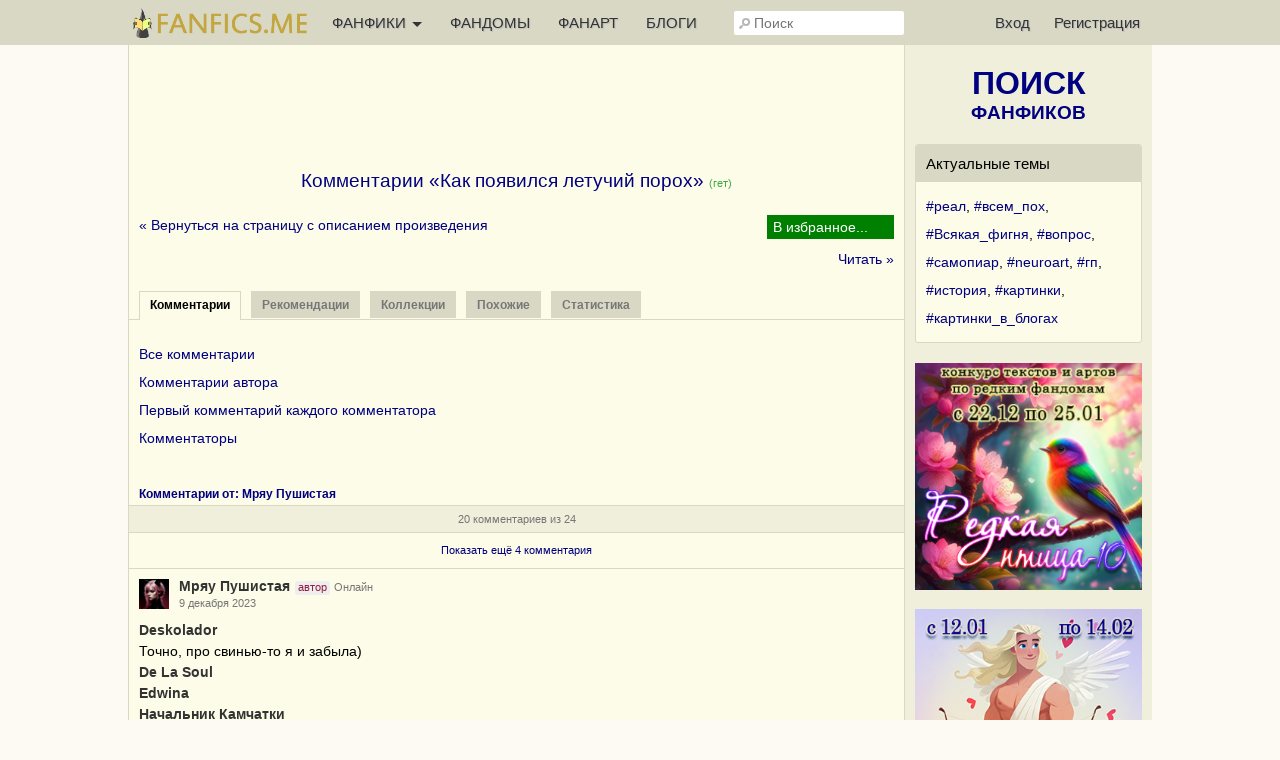

--- FILE ---
content_type: text/html; charset=UTF-8
request_url: https://fanfics.me/fic192924/comments?role=authors
body_size: 12178
content:

<!DOCTYPE html>
<html>
<head>
<title>Комментарии &laquo;Как появился летучий порох&raquo; | Гарри Поттер</title>
<meta http-equiv="Content-Type" content="text/html; charset=utf-8">
<meta name="description" content="Гет/PG-13/Мини - Не все мужья одинаково полезны. Хотя… смотря как использовать.">
<meta name="viewport" content="width=device-width, initial-scale=1">
<meta property="og:image" content="https://fanfics.me/images/logo-withbg.png" />

<link rel="shortcut icon" type="image/ico" href="/images/favicon.ico">
<link rel="icon" type="image/svg+xml" href="/images/favicon.svg">
<link rel="icon" type="image/png" href="/images/favicon-96x96.png" sizes="96x96">
<link rel="apple-touch-icon" href="/images/apple-touch-icon.png">
<link rel="apple-touch-icon-precomposed" href="/images/apple-touch-icon-precomposed.png">
<meta name="apple-mobile-web-app-title" content="Fanfics.me">
<link rel="manifest" href="/site.webmanifest">
<link href="/inform.css?570" type="text/css" rel="stylesheet">
<script src="/jquery_php/jquery-1.7.1.min.js" type="text/javascript"></script>
<script src="/jquery_php/jquery.form.min.js" type="text/javascript"></script>
<script src="/jquery_php/inform.js?570" type="text/javascript"></script>
<script type="text/javascript">
    $(document).ready(function() {
        $('textarea').autoResize({animate:false, extraSpace : 20, limit: 600});
    });
</script>
<!-- Yandex.RTB -->
<script>window.yaContextCb=window.yaContextCb||[]</script>
<script src="https://yandex.ru/ads/system/context.js" async></script>
<style>#php-error {display: none;}</style>
<meta name="wmail-verification" content="988baf1b63bcc1fe" />
<meta name="yandex-verification" content="cc5e839e53a92371" />
<meta name="google-site-verification" content="HpGwE5eHEVyoj9vmdrfZpDz2EldgIy1jNo1Sp7xFxPA" />
</head>

<body lang="ru" >
<!-- Yandex.Metrika counter --> <script type="text/javascript" > (function(m,e,t,r,i,k,a){m[i]=m[i]||function(){(m[i].a=m[i].a||[]).push(arguments)}; m[i].l=1*new Date(); for (var j = 0; j < document.scripts.length; j++) {if (document.scripts[j].src === r) { return; }} k=e.createElement(t),a=e.getElementsByTagName(t)[0],k.async=1,k.src=r,a.parentNode.insertBefore(k,a)}) (window, document, "script", "https://mc.webvisor.org/metrika/tag_ww.js", "ym"); ym(13343842, "init", { clickmap:true, trackLinks:true, accurateTrackBounce:true, webvisor:true }); </script> <noscript><div><img src="https://mc.yandex.ru/watch/13343842" style="position:absolute; left:-9999px;" alt="" /></div></noscript> <!-- /Yandex.Metrika counter --><div class="leftbar-wrap">
    <div href="#0" id="scroll-back">
        <span class="active-area">
            <span class="bar-desc">&nbsp;&darr;</span>
        </span>
    </div>
    <div href="#" class="left-controlbar">
        <span class="active-area">
            <span class="bar-desc">&nbsp;&uarr;</span>
        </span>
    </div>
</div>

<div class="topbar fixed">
    <div class="topbar-container">
        <a href="/" class="logo unauthorized"></a>

        <ul class="topbar-menu">
            <li OnClick="$('.HeaderSlideMenu2').toggle(); $(this).toggleClass('hover');" class="topbar-menu-left"><a id="topbar-menu1">ФАНФИКИ <span class="arrow"></span></a><a id="topbar-menu2">МЕНЮ <span class="arrow"></span></a></li>
            <li class="topbar-menu-li2"><a href="/fandoms_rating">ФАНДОМЫ</a></li>
            <li class="topbar-menu-li2"><a class="fanart_start_link" href="/fanart">ФАНАРТ</a></li>
            <li class="topbar-menu-li2"><a class="blogs_start_link" href="/blogs">БЛОГИ</a></li>
        </ul>

        <div class="HeaderSlideMenu HeaderSlideMenu2 WithShadow">
            <ul>
                <li class="topbar-menu-li1 first"><a href="/fandoms_rating">Фандомы</a></li>
                <li class="topbar-menu-li1"><a class="fanart_start_link" href="/fanart">Фанарт</a></li>
                <li class="topbar-menu-li1"><a class="blogs_start_link" href="/blogs">Блоги</a></li>
                <li class="topbar-menu-li1"><a class="black" href="/find?sort=stat_week#fics"><img style="width:16px;top:4px; position:relative;" src="/images/readers-count.png" alt="" width="16" height="16"> Популярное</a></li>
                <li class="topbar-menu-li2 first"><a class="black HSM_Popular" href="/find?sort=stat_week#fics">Популярное</a></li>
                <li><a class="black HSM_New" href="/find?sort=date_first#fics">Новинки</a></li>
                <li><a class="black HSM_HotNew" href="/find?date=publ_last30d&sort=stat#fics">Горячие новинки</a></li>
                <li><a class="black HSM_Audio" href="/find?is_audio=on#fics">Аудиофанфики</a></li>
                <li><a class="black HSM_Find" href="/find">Все фанфики</a></li>
                <li><a href="/recommends">Рекомендации</a></li>
                <li><a href="/collections">Коллекции</a></li>
                <li><a href="/requests">Заявки</a></li>
                <li><a href="/challenge259" class="chbutt" style="background:#cbfbea; border:1px solid #cbfbea; color:#b0054a;">#Редкая_птица</a><a href="/challenge">Конкурсы</a></li>
                <li><a href="/fictofile">Фанфик в файл</a></li>                <li><a href="/translations">Таблица переводов</a></li>
                <li><span id="darklight" class="hidden">0</span><div class="edit-darklight-inform"><img src="/images/contrast_16.png" class="inline2">&nbsp;&nbsp;Включить <span class="dl">тёмную</span> тему</div></li>                <li><a class="light HSM_SiteGuide" href="/site_guide">Справка по сайту</a></li>
            </ul>
        </div>

        <input class="header-search" id="header-search" type="text" placeholder="Поиск" />
        <div id="header-search-answ" class="search-answ header-search-answ">
            <ul>
                <li data-url="/search?subject=fandom"><a href="/search?subject=fandom"><div class="link-big">Искать фандом &raquo;</div></a></li>
                <li data-url="/search?subject=fic"><a href="/search?subject=fic"><div class="link-big">Искать фанфик &raquo;</div></a></li>
                <li data-url="/search?subject=canon"><a href="/search?subject=canon"><div class="link-big">Искать канон &raquo;</div></a></li>
                <li data-url="/search?subject=character"><a href="/search?subject=character"><div class="link-big">Искать персонажа &raquo;</div></a></li>
                <li data-url="/search?subject=user"><a href="/search?subject=user"><div class="link-big">Искать пользователя &raquo;</div></a></li>
            </ul>
        </div>

        <ul class="topbar-menu topbar-menu-right"><li class="topbar-enter"><a OnClick="$('.HeaderSlideMenu1').toggle(); $('.topbar-enter').toggleClass('hover');">Вход</a></li><li class="topbar-reg"><a href="/reg">Регистрация</a></li></ul>
                <div class="HeaderSlideMenu HeaderSlideMenu1 WithShadow">
                <a class="reg-link-inenter" href="/reg">Регистрация</a><div id="EnterForm">
            <form name="autent" action="https://fanfics.me/autent.php" method="post">
                Имя/email<br>
                <input class="input_3" type="text" name="name" id="name" value="" maxlength="35"><br>
                Пароль<br>
                <input class="input_3" type="password" name="pass" id="pass" value=""><br>
                <input type="checkbox" name="nocookie" id="nocookie" />&nbsp;<label for="nocookie">Чужой&nbsp;компьютер</label><br>
                
                <input class="modern_button" type="submit" value="Войти">
                <div class="lostpass center"><a href="/index.php?section=lostpass">Забыл пароль</a></div>
            </form>
        </div><div style="margin-bottom:15px; border-top: 1px dashed #d8d8c4;"><div style="margin:15px auto;">Войти при помощи</div>
        Временно не работает,<br>как войти <a class="AjaxToModal cursor-pointer" data-action="/all_sections_post.php?action=help&id=32">читайте здесь!</a>
        </div></div>
        <div id="sidebar-toggle1" onclick="$(this).toggleClass('hover'); $('.topbar').toggleClass('show-search'); $('#header-search').toggleClass('show');"><img src="/images/search_32.png"></div>
    </div>
</div>

<div id="site-content">
    <div id="site-content-center">
    <div class="center">
                <div id="inform_top_728"></div>
                <div id="inform_top_adaptive"></div>
            </div><div class="ContentTable FicHead"><h1>Комментарии &laquo;Как появился летучий порох&raquo;&nbsp;<span class="small green">(гет)</span></h1><div class="clear"><br></div><div class="FM_container">
        <div class="FM" id="FM_192924" data-id="192924" data-type="fic">
            <div class="FM_Management">
                <span class="FM_Subscription FM_Subscription1"></span>
            </div>
            <div class="MarksList WithShadow" id="marks_list_192924"></div>
            <ul class="FM_List">
                <li class="m1 hidden">Подписка</li>
                <li class="m3 hidden" data_day="22" data_month="01" data_year="2026">Прочитано</li>
                <li class="m2 hidden">Рекомендовано</li>
                <li class="m9 hidden">Скачано</li>
                <li class="m4 hidden">Не читать</li>
                <li class="m5 hidden">Прочитать позже</li>
                <li class="m6 hidden">Жду окончания</li>
                <li class="m7 hidden">Понравилось</li>
                <li class="m8 hidden">Не понравилось</li>
                <li class="ma hidden">Заметка</li>
                <li class="mb hidden">В коллекции</li>
            </ul>
        </div></div><a href="/fic192924">&laquo; Вернуться на страницу с описанием произведения</a>
            <div>
            <div class="clear"></div>
            <a class="right" href="/read.php?id=192924&chapter=0#start_read">Читать &raquo;</a>
            <div class="clear"></div>
            </div>
        </div><br><table class="PropertiesMenu">
        <tr>
            <td class="sp"><div class="activ"><a href="/fic192924/comments"><b>Комментарии</b></a></div><div class="nactiv"><a href="/fic192924/recommends"><b>Рекомендации</b></a></div><div class="nactiv"><a href="/fic192924/collections"><b>Коллекции</b></a></div><div class="nactiv"><a href="/fic192924/similar"><b>Похожие</b></a></div><div class="nactiv"><a href="/fic192924/insubscription"><b>Статистика</b></a></div></td>
        </tr>
        
        </table><div class="ContentTable" style="margin:20px 0; line-height: 200%;">
                    <a href="/fic192924/comments">Все комментарии</a><br><a class="normal_link" href="/fic192924/comments?role=authors">Комментарии автора</a><br><a href="/fic192924/comments?soaction=first_comments">Первый комментарий каждого комментатора</a><br>
                    <a class="normal_link" href="/fic192924/commentsstat">Комментаторы</a>
                </div><div class="HorMenuTitle">
                        <h2>Комментарии от: Мряу Пушистая</h2>
                        <div class="clear"></div>
                    </div>
                    <div class="MessageAlone">
					<div class="CommentsHead"></div><div id="MessageCommentsCount_192924" class="MessageCommentsCount">20 комментариев из 24</div><div class="MessageComments" id="MessageComments_192924"><div id="MessageCommentsNext_192924" class="MessageCommentsNext small light"><a class="small_link" OnCLick="pftake('/section_message_comment_post.php?action=nextcomments&subject=fic&role=authors&message_id=192924&from=2315160&shown=20&section=fic', 0, 'MessageCommentsNext_192924', '<img class=inline3 src=/images/load_2.gif /> Загрузка комментариев');">Показать ещё 4 комментария</a></div><table class="Message MessageBody" id="MessageCommentTable_2315160">
        <tr>
            <td class="MessageCommentLeft"><a href="/user834845"><img src="https://fanfics.me/images/member_foto/avatar/834845-1763048698.jpg" width="30"></a></td>
            <td class="MessageRight">
                <div class="MessageRightUser"><span data-show-member="834845"><a href="/user834845" class="user">Мряу Пушистая</a></span><span class="MemberRole">автор</span> <span class="small light" title="Пользователь сейчас находится на сайте">Онлайн</span></div>
                <div class="small light"><a href="/comment2315160" class="light">9 декабря 2023</a></div>
            </td>
        </tr>
        <tr>
            <td class="MessageRight" colspan="2">
                <div class="MessageText" id="message_comment_2315160"><a class="user" href="https://fanfics.me/user603917" target="_blank">Deskolador</a><br />
Точно, про свинью-то я и забыла)<br />
<a class="user" href="https://fanfics.me/user158995" target="_blank">De La Soul</a><br />
<a class="user" href="https://fanfics.me/user52825" target="_blank">Edwina</a><br />
<a class="user" href="https://fanfics.me/user755962" target="_blank">Начальник Камчатки</a><br />
<a class="user" href="https://fanfics.me/user40013" target="_blank">Рейвин_Блэк</a><br />
<a class="user" href="https://fanfics.me/user41769" target="_blank">FeatherSong</a><br />
Спасибо за тёплые отзывы. Автор рад, что вам понравилось)</div>
                
                <div class="MessageButtons small_light" id="message_comment_buttons_2315160"><div class="small_link light right" id="like_fic_comment2315160"><span class="LikeCounter">1</span></div></div>
            </td>
        </tr>
        </table><table class="Message MessageBody" id="MessageCommentTable_2315364">
        <tr>
            <td class="MessageCommentLeft"><a href="/user834845"><img src="https://fanfics.me/images/member_foto/avatar/834845-1763048698.jpg" width="30"></a></td>
            <td class="MessageRight">
                <div class="MessageRightUser"><span data-show-member="834845"><a href="/user834845" class="user">Мряу Пушистая</a></span><span class="MemberRole">автор</span> <span class="small light" title="Пользователь сейчас находится на сайте">Онлайн</span></div>
                <div class="small light"><a href="/comment2315364" class="light">10 декабря 2023</a></div>
            </td>
        </tr>
        <tr>
            <td class="MessageRight" colspan="2">
                <div class="MessageText" id="message_comment_2315364"><a class="user" href="https://fanfics.me/user565461" target="_blank">Mentha Piperita</a><br />
Найдёт другого мужа — во имя науки же))</div>
                
                <div class="MessageButtons small_light" id="message_comment_buttons_2315364"></div>
            </td>
        </tr>
        </table><table class="Message MessageBody" id="MessageCommentTable_2315372">
        <tr>
            <td class="MessageCommentLeft"><a href="/user834845"><img src="https://fanfics.me/images/member_foto/avatar/834845-1763048698.jpg" width="30"></a></td>
            <td class="MessageRight">
                <div class="MessageRightUser"><span data-show-member="834845"><a href="/user834845" class="user">Мряу Пушистая</a></span><span class="MemberRole">автор</span> <span class="small light" title="Пользователь сейчас находится на сайте">Онлайн</span></div>
                <div class="small light"><a href="/comment2315372" class="light">10 декабря 2023</a></div>
            </td>
        </tr>
        <tr>
            <td class="MessageRight" colspan="2">
                <div class="MessageText" id="message_comment_2315372"><a class="user" href="https://fanfics.me/user603917" target="_blank">Deskolador</a><br />
Примерно это и подразумевалось при написании)</div>
                
                <div class="MessageButtons small_light" id="message_comment_buttons_2315372"><div class="small_link light right" id="like_fic_comment2315372"><span class="LikeCounter">1</span></div></div>
            </td>
        </tr>
        </table><table class="Message MessageBody" id="MessageCommentTable_2315741">
        <tr>
            <td class="MessageCommentLeft"><a href="/user834845"><img src="https://fanfics.me/images/member_foto/avatar/834845-1763048698.jpg" width="30"></a></td>
            <td class="MessageRight">
                <div class="MessageRightUser"><span data-show-member="834845"><a href="/user834845" class="user">Мряу Пушистая</a></span><span class="MemberRole">автор</span> <span class="small light" title="Пользователь сейчас находится на сайте">Онлайн</span></div>
                <div class="small light"><a href="/comment2315741" class="light">11 декабря 2023</a></div>
            </td>
        </tr>
        <tr>
            <td class="MessageRight" colspan="2">
                <div class="MessageText" id="message_comment_2315741"><a class="user" href="https://fanfics.me/user583814" target="_blank">Яросса</a><br />
Спасибо за отзыв)<br />
<a class="user" href="https://fanfics.me/user258455" target="_blank">Крон</a><br />
Спасибо, я люблю это описание не меньше, чем эпизод с порохом)</div>
                
                <div class="MessageButtons small_light" id="message_comment_buttons_2315741"><div class="small_link light right" id="like_fic_comment2315741"><span class="LikeCounter">1</span></div></div>
            </td>
        </tr>
        </table><table class="Message MessageBody" id="MessageCommentTable_2315881">
        <tr>
            <td class="MessageCommentLeft"><a href="/user834845"><img src="https://fanfics.me/images/member_foto/avatar/834845-1763048698.jpg" width="30"></a></td>
            <td class="MessageRight">
                <div class="MessageRightUser"><span data-show-member="834845"><a href="/user834845" class="user">Мряу Пушистая</a></span><span class="MemberRole">автор</span> <span class="small light" title="Пользователь сейчас находится на сайте">Онлайн</span></div>
                <div class="small light"><a href="/comment2315881" class="light">12 декабря 2023</a></div>
            </td>
        </tr>
        <tr>
            <td class="MessageRight" colspan="2">
                <div class="MessageText" id="message_comment_2315881"><a class="user" href="https://fanfics.me/user706433" target="_blank">EnniNova</a><br />
Спасибо за отзыв и рекомендацию)</div>
                
                <div class="MessageButtons small_light" id="message_comment_buttons_2315881"></div>
            </td>
        </tr>
        </table><table class="Message MessageBody" id="MessageCommentTable_2316065">
        <tr>
            <td class="MessageCommentLeft"><a href="/user834845"><img src="https://fanfics.me/images/member_foto/avatar/834845-1763048698.jpg" width="30"></a></td>
            <td class="MessageRight">
                <div class="MessageRightUser"><span data-show-member="834845"><a href="/user834845" class="user">Мряу Пушистая</a></span><span class="MemberRole">автор</span> <span class="small light" title="Пользователь сейчас находится на сайте">Онлайн</span></div>
                <div class="small light"><a href="/comment2316065" class="light">12 декабря 2023</a></div>
            </td>
        </tr>
        <tr>
            <td class="MessageRight" colspan="2">
                <div class="MessageText" id="message_comment_2316065"><a class="user" href="https://fanfics.me/user226870" target="_blank">Levana</a><br />
Спасибо за отзыв)<br />
<div class="blockquote">Может, все-таки в Рим? Или куда подальше. </div>У них впереди серия увлекательнейших экспериментов. Как кто-то выше заметил, надо ещё додуматься замкнуть камины в цепь. Так что муж и в Рим слетает, и Америку, если что, откроет…</div>
                
                <div class="MessageButtons small_light" id="message_comment_buttons_2316065"><div class="small_link light right" id="like_fic_comment2316065"><span class="LikeCounter">3</span></div></div>
            </td>
        </tr>
        </table><table class="Message MessageBody" id="MessageCommentTable_2316142">
        <tr>
            <td class="MessageCommentLeft"><a href="/user834845"><img src="https://fanfics.me/images/member_foto/avatar/834845-1763048698.jpg" width="30"></a></td>
            <td class="MessageRight">
                <div class="MessageRightUser"><span data-show-member="834845"><a href="/user834845" class="user">Мряу Пушистая</a></span><span class="MemberRole">автор</span> <span class="small light" title="Пользователь сейчас находится на сайте">Онлайн</span></div>
                <div class="small light"><a href="/comment2316142" class="light">13 декабря 2023</a></div>
            </td>
        </tr>
        <tr>
            <td class="MessageRight" colspan="2">
                <div class="MessageText" id="message_comment_2316142"><a class="user" href="https://fanfics.me/user102114" target="_blank">flamarina</a><br />
Спасибо за отзыв)</div>
                
                <div class="MessageButtons small_light" id="message_comment_buttons_2316142"></div>
            </td>
        </tr>
        </table><table class="Message MessageBody" id="MessageCommentTable_2316190">
        <tr>
            <td class="MessageCommentLeft"><a href="/user834845"><img src="https://fanfics.me/images/member_foto/avatar/834845-1763048698.jpg" width="30"></a></td>
            <td class="MessageRight">
                <div class="MessageRightUser"><span data-show-member="834845"><a href="/user834845" class="user">Мряу Пушистая</a></span><span class="MemberRole">автор</span> <span class="small light" title="Пользователь сейчас находится на сайте">Онлайн</span></div>
                <div class="small light"><a href="/comment2316190" class="light">13 декабря 2023</a></div>
            </td>
        </tr>
        <tr>
            <td class="MessageRight" colspan="2">
                <div class="MessageText" id="message_comment_2316190"><a class="user" href="https://fanfics.me/user258455" target="_blank">Крон</a><br />
Спасибо за отзыв!<br />
<a class="user" href="https://fanfics.me/user482994" target="_blank">Stasya R</a><br />
Мне она из постов Хэлен запомнилась. Решила написать)<br />
А, нет. Наглючила. Похоже, Игнатию кто-то другой рекламировал.<br />
<a class="user" href="https://fanfics.me/user370013" target="_blank">мисс Элинор</a><br />
Мне почему-то нравится описывать зелья в процессе, особенно то, как они цвета меняют)</div>
                
                <div class="MessageButtons small_light" id="message_comment_buttons_2316190"><div class="small_link light right" id="like_fic_comment2316190"><span class="LikeCounter">1</span></div></div>
            </td>
        </tr>
        </table><table class="Message MessageBody" id="MessageCommentTable_2316193">
        <tr>
            <td class="MessageCommentLeft"><a href="/user834845"><img src="https://fanfics.me/images/member_foto/avatar/834845-1763048698.jpg" width="30"></a></td>
            <td class="MessageRight">
                <div class="MessageRightUser"><span data-show-member="834845"><a href="/user834845" class="user">Мряу Пушистая</a></span><span class="MemberRole">автор</span> <span class="small light" title="Пользователь сейчас находится на сайте">Онлайн</span></div>
                <div class="small light"><a href="/comment2316193" class="light">13 декабря 2023</a></div>
            </td>
        </tr>
        <tr>
            <td class="MessageRight" colspan="2">
                <div class="MessageText" id="message_comment_2316193"><a class="user" href="https://fanfics.me/user608052" target="_blank">Ellinor Jinn</a><br />
Спасибо) Да, муженёк сквикающий, не оправдываю. Самой было так… противненько про него писать, но уж больно интересной идея показалась.</div>
                
                <div class="MessageButtons small_light" id="message_comment_buttons_2316193"><div class="small_link light right" id="like_fic_comment2316193"><span class="LikeCounter">1</span></div></div>
            </td>
        </tr>
        </table><table class="Message MessageBody" id="MessageCommentTable_2316200">
        <tr>
            <td class="MessageCommentLeft"><a href="/user834845"><img src="https://fanfics.me/images/member_foto/avatar/834845-1763048698.jpg" width="30"></a></td>
            <td class="MessageRight">
                <div class="MessageRightUser"><span data-show-member="834845"><a href="/user834845" class="user">Мряу Пушистая</a></span><span class="MemberRole">автор</span> <span class="small light" title="Пользователь сейчас находится на сайте">Онлайн</span></div>
                <div class="small light"><a href="/comment2316200" class="light">13 декабря 2023</a></div>
            </td>
        </tr>
        <tr>
            <td class="MessageRight" colspan="2">
                <div class="MessageText" id="message_comment_2316200"><a class="user" href="https://fanfics.me/user482994" target="_blank">Stasya R</a><br />
Всё-таки её. Я это пост где-то потеряла(</div>
                
                <div class="MessageButtons small_light" id="message_comment_buttons_2316200"></div>
            </td>
        </tr>
        </table><table class="Message MessageBody" id="MessageCommentTable_2316535">
        <tr>
            <td class="MessageCommentLeft"><a href="/user834845"><img src="https://fanfics.me/images/member_foto/avatar/834845-1763048698.jpg" width="30"></a></td>
            <td class="MessageRight">
                <div class="MessageRightUser"><span data-show-member="834845"><a href="/user834845" class="user">Мряу Пушистая</a></span><span class="MemberRole">автор</span> <span class="small light" title="Пользователь сейчас находится на сайте">Онлайн</span></div>
                <div class="small light"><a href="/comment2316535" class="light">15 декабря 2023</a></div>
            </td>
        </tr>
        <tr>
            <td class="MessageRight" colspan="2">
                <div class="MessageText" id="message_comment_2316535"><a class="user" href="https://fanfics.me/user241253" target="_blank">michalmil</a><br />
<a class="user" href="https://fanfics.me/user572963" target="_blank">Nepisaka</a><br />
Спасибо за отзывы)</div>
                
                <div class="MessageButtons small_light" id="message_comment_buttons_2316535"><div class="small_link light right" id="like_fic_comment2316535"><span class="LikeCounter">1</span></div></div>
            </td>
        </tr>
        </table><table class="Message MessageBody" id="MessageCommentTable_2316546">
        <tr>
            <td class="MessageCommentLeft"><a href="/user834845"><img src="https://fanfics.me/images/member_foto/avatar/834845-1763048698.jpg" width="30"></a></td>
            <td class="MessageRight">
                <div class="MessageRightUser"><span data-show-member="834845"><a href="/user834845" class="user">Мряу Пушистая</a></span><span class="MemberRole">автор</span> <span class="small light" title="Пользователь сейчас находится на сайте">Онлайн</span></div>
                <div class="small light"><a href="/comment2316546" class="light">15 декабря 2023</a></div>
            </td>
        </tr>
        <tr>
            <td class="MessageRight" colspan="2">
                <div class="MessageText" id="message_comment_2316546"><a class="user" href="https://fanfics.me/user603917" target="_blank">Deskolador</a><br />
И тут снейпий нос вылез… Никуда без него.))</div>
                
                <div class="MessageButtons small_light" id="message_comment_buttons_2316546"></div>
            </td>
        </tr>
        </table><table class="Message MessageBody" id="MessageCommentTable_2316606">
        <tr>
            <td class="MessageCommentLeft"><a href="/user834845"><img src="https://fanfics.me/images/member_foto/avatar/834845-1763048698.jpg" width="30"></a></td>
            <td class="MessageRight">
                <div class="MessageRightUser"><span data-show-member="834845"><a href="/user834845" class="user">Мряу Пушистая</a></span><span class="MemberRole">автор</span> <span class="small light" title="Пользователь сейчас находится на сайте">Онлайн</span></div>
                <div class="small light"><a href="/comment2316606" class="light">15 декабря 2023</a></div>
            </td>
        </tr>
        <tr>
            <td class="MessageRight" colspan="2">
                <div class="MessageText" id="message_comment_2316606"><a class="user" href="https://fanfics.me/user401795" target="_blank">Nalaghar Aleant_tar</a><br />
Иронично, но у меня в нескольких фиках по ГП герои варят зелье, и ни один из них не Снейп))</div>
                
                <div class="MessageButtons small_light" id="message_comment_buttons_2316606"><div class="small_link light right" id="like_fic_comment2316606"><span class="LikeCounter">2</span></div></div>
            </td>
        </tr>
        </table><table class="Message MessageBody" id="MessageCommentTable_2316828">
        <tr>
            <td class="MessageCommentLeft"><a href="/user834845"><img src="https://fanfics.me/images/member_foto/avatar/834845-1763048698.jpg" width="30"></a></td>
            <td class="MessageRight">
                <div class="MessageRightUser"><span data-show-member="834845"><a href="/user834845" class="user">Мряу Пушистая</a></span><span class="MemberRole">автор</span> <span class="small light" title="Пользователь сейчас находится на сайте">Онлайн</span></div>
                <div class="small light"><a href="/comment2316828" class="light">16 декабря 2023</a></div>
            </td>
        </tr>
        <tr>
            <td class="MessageRight" colspan="2">
                <div class="MessageText" id="message_comment_2316828"><a class="user" href="https://fanfics.me/user121445" target="_blank">Aviannyshka</a><br />
Спасибо за отзыв)<br />
<div class="blockquote">А вот её отношения с мужем мне показались странными. Она ж ведьма! Почему она терпит такое отношение к себе? </div>Берём поправку на средневековый патриархат. Если уж Эйлин Принц в XX веке вела себя схожим образом, то здесь… Игнатия хочет быть приличной женщиной, да и любила она когда-то этого кобеля.<br />
Но современная ведьма его давно б закруциатила во имя любви)</div>
                
                <div class="MessageButtons small_light" id="message_comment_buttons_2316828"><div class="small_link light right" id="like_fic_comment2316828"><span class="LikeCounter">2</span></div></div>
            </td>
        </tr>
        </table><table class="Message MessageBody" id="MessageCommentTable_2316929">
        <tr>
            <td class="MessageCommentLeft"><a href="/user834845"><img src="https://fanfics.me/images/member_foto/avatar/834845-1763048698.jpg" width="30"></a></td>
            <td class="MessageRight">
                <div class="MessageRightUser"><span data-show-member="834845"><a href="/user834845" class="user">Мряу Пушистая</a></span><span class="MemberRole">автор</span> <span class="small light" title="Пользователь сейчас находится на сайте">Онлайн</span></div>
                <div class="small light"><a href="/comment2316929" class="light">17 декабря 2023</a></div>
            </td>
        </tr>
        <tr>
            <td class="MessageRight" colspan="2">
                <div class="MessageText" id="message_comment_2316929"><a class="user" href="https://fanfics.me/user443357" target="_blank">Rion Nik</a><br />
Спасибо за отзыв)<br />
<div class="blockquote">А стоит представить, как Игнатия выпрашивает ингредиенты для опытов, становится еще смешнее)) </div>Она не будет выпрашивать, она будет командовать))</div>
                
                <div class="MessageButtons small_light" id="message_comment_buttons_2316929"><div class="small_link light right" id="like_fic_comment2316929"><span class="LikeCounter">1</span></div></div>
            </td>
        </tr>
        </table><table class="Message MessageBody" id="MessageCommentTable_2317085">
        <tr>
            <td class="MessageCommentLeft"><a href="/user834845"><img src="https://fanfics.me/images/member_foto/avatar/834845-1763048698.jpg" width="30"></a></td>
            <td class="MessageRight">
                <div class="MessageRightUser"><span data-show-member="834845"><a href="/user834845" class="user">Мряу Пушистая</a></span><span class="MemberRole">автор</span> <span class="small light" title="Пользователь сейчас находится на сайте">Онлайн</span></div>
                <div class="small light"><a href="/comment2317085" class="light">17 декабря 2023</a></div>
            </td>
        </tr>
        <tr>
            <td class="MessageRight" colspan="2">
                <div class="MessageText" id="message_comment_2317085"><a class="user" href="https://fanfics.me/user406259" target="_blank">FieryQueen</a><br />
Собственно, фик в определённой степени шарж на поеденных бытом супругов — они тут оба хороши.<br />
Спасибо за отзыв)</div>
                
                <div class="MessageButtons small_light" id="message_comment_buttons_2317085"><div class="small_link light right" id="like_fic_comment2317085"><span class="LikeCounter">2</span></div></div>
            </td>
        </tr>
        </table><table class="Message MessageBody" id="MessageCommentTable_2317193">
        <tr>
            <td class="MessageCommentLeft"><a href="/user834845"><img src="https://fanfics.me/images/member_foto/avatar/834845-1763048698.jpg" width="30"></a></td>
            <td class="MessageRight">
                <div class="MessageRightUser"><span data-show-member="834845"><a href="/user834845" class="user">Мряу Пушистая</a></span><span class="MemberRole">автор</span> <span class="small light" title="Пользователь сейчас находится на сайте">Онлайн</span></div>
                <div class="small light"><a href="/comment2317193" class="light">17 декабря 2023</a></div>
            </td>
        </tr>
        <tr>
            <td class="MessageRight" colspan="2">
                <div class="MessageText" id="message_comment_2317193"><a class="user" href="https://fanfics.me/user55568" target="_blank">Мурkа</a><br />
Спасибо за отзыв!<br />
По карточке от лягушки кажется, что Игнатия пустила мужа на ингредиенты. И я даже не хочу с этим впечатлением спорить.)</div>
                
                <div class="MessageButtons small_light" id="message_comment_buttons_2317193"><div class="small_link light right" id="like_fic_comment2317193"><span class="LikeCounter">3</span></div></div>
            </td>
        </tr>
        </table><table class="Message MessageBody" id="MessageCommentTable_2317216">
        <tr>
            <td class="MessageCommentLeft"><a href="/user834845"><img src="https://fanfics.me/images/member_foto/avatar/834845-1763048698.jpg" width="30"></a></td>
            <td class="MessageRight">
                <div class="MessageRightUser"><span data-show-member="834845"><a href="/user834845" class="user">Мряу Пушистая</a></span><span class="MemberRole">автор</span> <span class="small light" title="Пользователь сейчас находится на сайте">Онлайн</span></div>
                <div class="small light"><a href="/comment2317216" class="light">17 декабря 2023</a></div>
            </td>
        </tr>
        <tr>
            <td class="MessageRight" colspan="2">
                <div class="MessageText" id="message_comment_2317216"><a class="user" href="https://fanfics.me/user172078" target="_blank">Altra Realta</a><br />
Может быть)<br />
<a class="user" href="https://fanfics.me/user608052" target="_blank">Ellinor Jinn</a><br />
Спасибо)</div>
                
                <div class="MessageButtons small_light" id="message_comment_buttons_2317216"><div class="small_link light right" id="like_fic_comment2317216"><span class="LikeCounter">1</span></div></div>
            </td>
        </tr>
        </table><table class="Message MessageBody" id="MessageCommentTable_2319293">
        <tr>
            <td class="MessageCommentLeft"><a href="/user834845"><img src="https://fanfics.me/images/member_foto/avatar/834845-1763048698.jpg" width="30"></a></td>
            <td class="MessageRight">
                <div class="MessageRightUser"><span data-show-member="834845"><a href="/user834845" class="user">Мряу Пушистая</a></span><span class="MemberRole">автор</span> <span class="small light" title="Пользователь сейчас находится на сайте">Онлайн</span></div>
                <div class="small light"><a href="/comment2319293" class="light">28 декабря 2023</a></div>
            </td>
        </tr>
        <tr>
            <td class="MessageRight" colspan="2">
                <div class="MessageText" id="message_comment_2319293"><a class="user" href="https://fanfics.me/user65501" target="_blank">Макса</a><br />
Спасибо за отзыв)<br />
<div class="blockquote">Мне показалось, или это снейпопринцевская родня затесалась? </div>Никаких снейпопринцев — их и без меня слишком много.<br />
<div class="blockquote">Даже жалко, что рецепт недоуточнили </div>Канон. Поттер-вики говорит, что он держится в секрете)</div>
                
                <div class="MessageButtons small_light" id="message_comment_buttons_2319293"><div class="small_link light right" id="like_fic_comment2319293"><span class="LikeCounter">1</span></div></div>
            </td>
        </tr>
        </table><table class="Message MessageBody" id="MessageCommentTable_2319482">
        <tr>
            <td class="MessageCommentLeft"><a href="/user834845"><img src="https://fanfics.me/images/member_foto/avatar/834845-1763048698.jpg" width="30"></a></td>
            <td class="MessageRight">
                <div class="MessageRightUser"><span data-show-member="834845"><a href="/user834845" class="user">Мряу Пушистая</a></span><span class="MemberRole">автор</span> <span class="small light" title="Пользователь сейчас находится на сайте">Онлайн</span></div>
                <div class="small light"><a href="/comment2319482" class="light">29 декабря 2023</a></div>
            </td>
        </tr>
        <tr>
            <td class="MessageRight" colspan="2">
                <div class="MessageText" id="message_comment_2319482"><a class="user" href="https://fanfics.me/user850357" target="_blank">Северный медведь</a><br />
Тогда уж и автору ссылку дайте — интересно же))</div>
                
                <div class="MessageButtons small_light" id="message_comment_buttons_2319482"></div>
            </td>
        </tr>
        </table></div>
					</div><div class="clear" style="max-height:300px; overflow: hidden;">
    <!-- Yandex.RTB R-A-2561497-14 -->
    <div id="yandex_rtb_R-A-2561497-14"></div>
    <script>window.yaContextCb.push(()=>{
        Ya.Context.AdvManager.render({
        renderTo: 'yandex_rtb_R-A-2561497-14',
        blockId: 'R-A-2561497-14'
        })
    })</script>
    </div>
    <div class="center" style="margin:10px;"><a href="/fanficsplus"><img class="inline2" src="/images/del.png"> Отключить рекламу</a></div><div class="clear"></div>
</div>

<div id="site-content-right">
<div style="margin:20px auto;">
   <a href="/find" class="Sidebar_FindLink"><span>ПОИСК</span><br>ФАНФИКОВ</a>
</div>

<div class="Sidebar_NativeAd">
            <div class="Sidebar_NativeAd_title">Актуальные темы</div>
            <div style="line-height:200%;"><a href="/blogs?search=%23%D1%80%D0%B5%D0%B0%D0%BB&utm_source=site_widget&utm_medium=sidebar_widget&utm_campaign=hashtags">#реал</a>, <a href="/blogs?search=%23%D0%B2%D1%81%D0%B5%D0%BC_%D0%BF%D0%BE%D1%85&utm_source=site_widget&utm_medium=sidebar_widget&utm_campaign=hashtags">#всем_пох</a>, <a href="/blogs?search=%23%D0%92%D1%81%D1%8F%D0%BA%D0%B0%D1%8F_%D1%84%D0%B8%D0%B3%D0%BD%D1%8F&utm_source=site_widget&utm_medium=sidebar_widget&utm_campaign=hashtags">#Всякая_фигня</a>, <a href="/blogs?search=%23%D0%B2%D0%BE%D0%BF%D1%80%D0%BE%D1%81&utm_source=site_widget&utm_medium=sidebar_widget&utm_campaign=hashtags">#вопрос</a>, <a href="/blogs?search=%23%D1%81%D0%B0%D0%BC%D0%BE%D0%BF%D0%B8%D0%B0%D1%80&utm_source=site_widget&utm_medium=sidebar_widget&utm_campaign=hashtags">#самопиар</a>, <a href="/blogs?search=%23neuroart&utm_source=site_widget&utm_medium=sidebar_widget&utm_campaign=hashtags">#neuroart</a>, <a href="/blogs?search=%23%D0%B3%D0%BF&utm_source=site_widget&utm_medium=sidebar_widget&utm_campaign=hashtags">#гп</a>, <a href="/blogs?search=%23%D0%B8%D1%81%D1%82%D0%BE%D1%80%D0%B8%D1%8F&utm_source=site_widget&utm_medium=sidebar_widget&utm_campaign=hashtags">#история</a>, <a href="/blogs?search=%23%D0%BA%D0%B0%D1%80%D1%82%D0%B8%D0%BD%D0%BA%D0%B8&utm_source=site_widget&utm_medium=sidebar_widget&utm_campaign=hashtags">#картинки</a>, <a href="/blogs?search=%23%D0%BA%D0%B0%D1%80%D1%82%D0%B8%D0%BD%D0%BA%D0%B8_%D0%B2_%D0%B1%D0%BB%D0%BE%D0%B3%D0%B0%D1%85&utm_source=site_widget&utm_medium=sidebar_widget&utm_campaign=hashtags">#картинки_в_блогах</a></div>
        </div><a href="/challenge259"><img class="FullWidth" src="/images/challenge/259/banner_2_1763365744.png"></a><br><br><a href="/challenge260"><img class="FullWidth" src="/images/challenge/260/banner_2_1763616301.jpg"></a><br><br><a href="/challenge261"><img class="FullWidth" src="/images/challenge/261/banner_2_1764227643.jpg"></a><br><br><a href="https://fanfics.me/message746998"><img class="FullWidth" src="/images/notice/neurovideo_2026.jpg"></a><br><br><a href="https://fanfics.me/message741449"><img class="FullWidth" src="/images/challenge/249/commments_fest.jpg"></a><br><br><div class="Sidebar_NativeAd">
            <div class="Sidebar_NativeAd_title">Лучшая рекомендация</div>
                <div style="line-height: 150%;">
                    <a href="/fic237245?utm_source=site_widget&utm_medium=sidebar_widget&utm_campaign=best_recommend">Я целовался с ангелом</a>&nbsp<span class="small green">гет</span>
        <div class="rec_on_main_fandom small light"><span data-show-fandom="2022"><a class="light" href="/fandom2022">Эксперименты Лэйн</a></span></div>
        <div class="rec_on_main"><a class="user" href="/user248353?utm_source=site_widget&utm_medium=sidebar_widget&utm_campaign=best_recommend">Dillaria</a>:
        <span id="short_recommend_118623">Великолепная, щемяще-нежная история о первой влюбленности, о дежавю, о том, что  теряется не по твоему решению. О запахе электричества и цветных бликах в черных тенях, о двух заколках на пряди волос и<span class="normal_link" onclick="$('#short_recommend_118623').remove(); $('#full_recommend_118623').show();" title="Показать текст рекомендации полностью">...>></span></span><span style="display:none;" id="full_recommend_118623">Великолепная, щемяще-нежная история о первой влюбленности, о дежавю, о том, что  теряется не по твоему решению. О запахе электричества и цветных бликах в черных тенях, о двух заколках на пряди волос и почти что матрице.<br />
Вам не нужно знать канон, чтобы увидеть эту картинку.</span></div>
        <a class="small_link light" href="/recommend118623?utm_source=site_widget&utm_medium=sidebar_widget&utm_campaign=best_recommend">вчера в 12:42</a>
                    
                    <div class="clear"></div>
                </div>
        </div><div id="inform_right_1"></div>
<div class="Sidebar_NativeAd">
    <div class="center">
        <a href="/donation" style="color:#00A8DD; font-size:18px; font-weight:bold; display:block; margin-bottom:5px;">Поддержи проект рублём</a>Чтобы Фанфикс рос большим
    </div>
</div>

<div id="inform_right_2" style="margin:20px auto 0;"></div><br><!--noindex-->
        <!--LiveInternet counter--><script type="text/javascript"><!--
            document.write("<a rel=\"nofollow\" href='http://www.liveinternet.ru/click' "+
                "target=_blank><img style=\"position:relative; top:3px;\" src='//counter.yadro.ru/hit?t26.1;r"+
                escape(document.referrer)+((typeof(screen)=="undefined")?"":
                    ";s"+screen.width+"*"+screen.height+"*"+(screen.colorDepth?
                    screen.colorDepth:screen.pixelDepth))+";u"+escape(document.URL)+
                ";h"+escape(document.title.substring(0,80))+";"+Math.random()+
                "' title='' alt='LiveInternet: показано число посетителей за"+
                " сегодня' "+
                "border='0' width='88' height='15'><\/a>")
            //--></script><!--/LiveInternet-->
        <!--/noindex--><br><br>
</div>
</div>

<div class="Footer">
    <div class="Footer_1">
        <div class="Footer_2">
            <ul>
                                    <li><a href="/autent.php">Войти</a></li>
                    <li><a href="/reg">Зарегистрироваться</a></li>
                            </ul>
        </div>
        <div class="Footer_2">
            <ul>
                <li><span id="darklight" class="hidden">0</span><div class="edit-darklight-inform"><img src="/images/contrast_16.png" class="inline2">&nbsp;&nbsp;Включить <span class="dl">тёмную</span> тему</div></li>                <li><a href="/news">Новости фанфиков</a></li>
                <li><a href="/fics_rating">Рейтинг фанфиков</a></li>
                <li><a href="/search?subject=user">Список пользователей</a></li>
                <li><a href="/comments">Комментарии</a></li>
                <li><a href="/search?subject=character">Персонажи</a></li>
                <li><a href="/search?subject=canon">Каноны</a></li>
            </ul>
        </div>
        <div class="clear"></div>
    </div>
    <div class="Footer_1">
        <div class="Footer_2">
            <ul>
                <li><a href="/go.php?url=https://litrpg.ru">LitRPG.ru</a></li>
                <li><a href="/go.php?url=https://bookslist.me">BooksList.me</a></li>
                <li><a href="/go.php?url=https://ranobe.me">Ranobe.me</a></li>
            </ul>
        </div>
        <div class="Footer_2">
            <ul id="footer-menu">
                <li><a href="/project">О проекте</a></li>
                <li><a href="/rules">Правила</a></li>
                <li><a href="/privacy">Политика обработки персональных данных</a></li>
                <li><a href="/notice">Новости сайта</a></li>
                <li><a href="/go.php?url=https://vk.ru/fanficsme">Наша группа ВКонтакте</a></li>
                <br>
                <li>2004-2026 &copy; <a href="/">fanfics.me</a></li>
            </ul>
        </div>
        <div class="clear"></div>
    </div>
    <div class="clear"></div>
</div>

<template id="markslist_html">
        <div class="MarksListHead" OnClick="$('.MarksList').hide();">Добавление фанфика в избранное</div>
        <div class="HorMenuSecondLine">
            <ul>
                <li class="activ2" id="MarksList_li1"><a>Метки</a></li>
                <li id="MarksList_li2"><a {notice_ajax}>Заметка</a></li>
                <li id="MarksList_li3"><a {collection_ajax}>Коллекции</a></li>
            </ul>
        </div>
        <div class="MarksList1">
            <div id="marks_list" class="marks_list" data-id="{fic_id}" data-type="{fic_type}">
                <ul>
                    <li class="m1" data-m="1">Подписка на новые главы</li>
                    <li class="m3" data-m="3">Прочитано</li>
                    <li class="m9" data-m="9">Скачано</li>
                    <li class="m4" data-m="4">Не читать</li>
                    <li class="m5" data-m="5">Прочитать позже</li>
                    <li class="m6" data-m="6">Жду окончания</li>
                    <li class="m7" data-m="7">Понравилось</li>
                    <li class="m8" data-m="8">Не понравилось</li>
                </ul>
            </div>
            <div class="marks_list_add">
                <ul>
                    <a href="/favorite?mark=1" title="Открыть список фанфиков в подписке"><li>&raquo;&raquo;</li></a>
                    <a href="/favorite?mark=3" title="Открыть список прочитанных фанфиков"><li>&raquo;&raquo;</li></a>
                    <a href="/favorite?mark=9" title="Открыть список скачанных фанфиков"><li>&raquo;&raquo;</li></a>
                    <a href="/favorite?mark=4" title="Открыть список фанфиков &laquo;не читать&raquo;"><li>&raquo;&raquo;</li></a>
                    <a href="/favorite?mark=5" title="Открыть список фанфиков &laquo;прочитать позже&raquo;"><li>&raquo;&raquo;</li></a>
                    <a href="/favorite?mark=6" title="Открыть список фанфиков &laquo;жду окончания&raquo;"><li>&raquo;&raquo;</li></a>
                    <a href="/favorite?mark=7" title="Открыть список понравившихся фанфиков"><li>&raquo;&raquo;</li></a>
                    <a href="/favorite?mark=8" title="Открыть список не понравившихся фанфиков"><li>&raquo;&raquo;</li></a>
                </ul>
            </div>
            <div class="clear"></div>
            <div class="haveread hidden">
                <div class="MarksListHead">Когда фанфик был прочитан:</div>
                <div style="margin:20px 10px;">
                    <form id="ReadedDate_Form">
                        <input type="hidden" name="fic_id" id="fic_id" value="{fic_id}">
                        <input type="hidden" name="fic_type" id="fic_type" value="{fic_type}">
                        <select style="width:55px;" name="day" class="input_3">
                            <option value="01">1</option><option value="02">2</option><option value="03">3</option><option value="04">4</option><option value="05">5</option><option value="06">6</option><option value="07">7</option><option value="08">8</option><option value="09">9</option><option value="10">10</option><option value="11">11</option><option value="12">12</option><option value="13">13</option><option value="14">14</option><option value="15">15</option><option value="16">16</option><option value="17">17</option><option value="18">18</option><option value="19">19</option><option value="20">20</option><option value="21">21</option><option value="22">22</option><option value="23">23</option><option value="24">24</option><option value="25">25</option><option value="26">26</option><option value="27">27</option><option value="28">28</option><option value="29">29</option><option value="30">30</option><option value="31">31</option>
                        </select>
                        <select style="width:86px;" name="month" class="input_3">
                            <option value="01">Января</option><option value="02">Февраля</option><option value="03">Марта</option><option value="04">Апреля</option><option value="05">Мая</option><option value="06">Июня</option><option value="07">Июля</option><option value="08">Августа</option><option value="09">Сентября</option><option value="10">Октября</option><option value="11">Ноября</option><option value="12">Декабря</option>
                        </select>
                        <select style="width:57px;" name="year" class="input_3">
                            <option value="2026">2026</option><option value="2025">2025</option><option value="2024">2024</option><option value="2023">2023</option><option value="2022">2022</option><option value="2021">2021</option><option value="2020">2020</option><option value="2019">2019</option><option value="2018">2018</option><option value="2017">2017</option><option value="2016">2016</option><option value="2015">2015</option><option value="2014">2014</option><option value="2013">2013</option><option value="2012">2012</option><option value="2011">2011</option><option value="2010">2010</option><option value="2009">2009</option><option value="2008">2008</option><option value="2007">2007</option><option value="2006">2006</option><option value="2005">2005</option><option value="2004">2004</option><option value="2003">2003</option><option value="2002">2002</option><option value="2001">2001</option>
                        </select>
                        <input class="modern_button" type="button" onclick="$('.MarksList').hide(); pftake('/section_favorite_post.php?action=readed_date_edit_take', 'ReadedDate_Form');" value="Сохранить">
                    </form>
                </div>
            </div>
        </div>
        <div class="NoticeManagement">
            Здесь вы можете записать любые мысли и факты о произведении. Заметка будет доступна только вам. Максимальная длина заметки 3000 символов.
            <form id="Note_Form" onkeypress="return ctrl_enter(event, 'Note_Form');" OnSubmit="$('.MarksList').hide(); pftake('/section_favorite_post.php?action=note_edit_take&fic_type={fic_type}&fic_id={fic_id}', 'Note_Form'); return false;">
                <textarea class="input_3" name="note" maxlength="3000"></textarea>
                <div id="NoticeManagement_buttons">
                    <input class="left modern_button" type="submit" value="Сохранить заметку">
                    <div class="clear"></div>
                </div>
            </form>
        </div>
        <div class="CollectionsManagement">{cols}</div>
    </template><div id="collections_html" hidden><div class="CollectionsManagement_List"><div class="tr" id="clm0"><div class="ChekboxImg" data-collection_id="0">Всё самое любимое (<span class="col20356_counter">0</span>)</div><a class="normal_link" href="/favorite?action=mycollections" title="Открыть коллекцию">&raquo;&raquo;</a></div><div class="tr" id="clm0"><div class="ChekboxImg" data-collection_id="0">Рекомендую прочитать (<span class="col20356_counter">0</span>)</div><a class="normal_link" href="/favorite?action=mycollections" title="Открыть коллекцию">&raquo;&raquo;</a></div><div class="tr" id="clm0"><div class="ChekboxImg" data-collection_id="0">Неизгладимые впечатления (<span class="col20356_counter">0</span>)</div><a class="normal_link" href="/favorite?action=mycollections" title="Открыть коллекцию">&raquo;&raquo;</a></div><div class="tr" id="clm0"><div class="ChekboxImg" data-collection_id="0">Прослушано (<span class="col20356_counter">0</span>)</div><a class="normal_link" href="/favorite?action=mycollections" title="Открыть коллекцию">&raquo;&raquo;</a></div><div class="tr" id="clm0"><div class="ChekboxImg" data-collection_id="0">Отличная обложка (<span class="col20356_counter">0</span>)</div><a class="normal_link" href="/favorite?action=mycollections" title="Открыть коллекцию">&raquo;&raquo;</a></div></div><div class="tr new_collection_tr"><a class="normal_link" OnClick="$('#new_collection_container').slideToggle('fast'); $('#new_collection_form input[type=text]').focus();">Создать новую коллекцию</a><div id="clmn_loader" class="right"></div></div>
        <div id="new_collection_container" class="hidden" style="margin:10px 0;">
            <form id="new_collection_form" OnSubmit="pftake('/section_collections_post.php?action=collection_new', 'new_collection_form', 'new_collection_buttons', '<img src=/images/load_2.gif>'); return false;">
                Название коллекции:
                <input type="text" class="input_3 FullWidth" name="title" style="margin-bottom:10px;" maxlength="200">
                Коллекционировать:
                <br><label><input type="checkbox" name="is_fics"> Фанфики</label>
                <br><label><input type="checkbox" name="is_ftf"> Произведения с других сайтов</label>
                <br><label><input type="checkbox" name="is_fanart"> Арты</label>
                <br><label><input type="checkbox" name="is_messages"> Сообщения в блогах</label>
                <div id="new_collection_buttons" style="margin-top:15px;">
                    <input type="submit" class="modern_button" value="Создать">
                    <input type="button" class="modern_button_cancel right" OnClick="$('div#new_collection_container').slideUp('fast');" value="Отмена">
                </div>
            </form>
            <div class="clear"></div>
        </div></div>
<script>
    $('.insert_main_menu').html('');
    //$('.main_menu2 .main_menu_management').remove();
    $('.insert_main_menu_counter').html('');
    $('.insert_main_fandoms').html('');
    $('.insert_main_prvtlinks').html('');
    $('.insert_main_admin').html('');
</script>

<div style="display: none;">
    <div class="box-modal" id="exampleModal">
        <div class="box-modal_close arcticmodal-close">Закрыть</div>
        <div id="modalBody"></div>
    </div>
    <div class="box-modal" id="likesModal">
        <div class="box-modal_close arcticmodal-close">Закрыть</div>
        <div id="likesmodalBody"></div>
    </div>
</div>
<div id="body_error">
    <div id="body_error_close"><a OnClick="$('#body_error').hide();" title="Закрыть сообщение об ошибке">Закрыть</a></div>
    <div id="body_error_text"></div>
</div>
</body>
</html>

--- FILE ---
content_type: text/css
request_url: https://fanfics.me/inform.css?570
body_size: 37369
content:
html, body, div, span, applet, object, iframe, h1, h2, h3, h4, h5, h6, p, blockquote, pre, a, abbr, address, big, cite, code, del, dfn, em, font, img, ins, kbd, q, s, samp, small, strike, strong, sub, tt, var, b, u, i, center, dl, dt, dd, ol, ul, li, fieldset, form, label, legend, table, caption, tbody, tfoot, thead, tr, th, td {margin: 0; padding: 0; border-width: 0; border-style: solid; border-color: #D8D8C4; outline: 0; font-size: 100%; vertical-align: baseline; word-break: break-word;}
ol, ul {list-style: none;}
blockquote, q {quotes: none;}
blockquote:before, blockquote:after, q:before, q:after {content: ''; content: none;}
:focus {outline: 0;}
.fict ins {text-decoration: none; background-color: #66FF66;}
.fict del {text-decoration: line-through; background-color: #FF6666;}
table {border-collapse: collapse; border-spacing: 0;}
input, select, textarea {border-color: #d8d8c4; border-style: solid; border-width: 1px; font-size: 14px; background-color: #fff;}
input[type=checkbox] {top:2px; position: relative;}

body {font-family: Roboto, Verdana, "Open Sans", sans-serif, ubuntu; text-align: center; font-size: 14px; background:#fcfaf2;}
textarea {font-family: Roboto, Verdana, sans-serif, ubuntu;}
.clear {float: none;clear: both;}
.left {position:relative; float: left;}
.right {position:relative; float: right;}
.red {color:#FF0000;}
.blue {color:#0000FF;}
.green {color:#3caa3c;}
.gen {color:#663366 !important;}
.fem {color:#911e42;}
.orange {color:orange;}
.navy {color:navy;}
.center {text-align:center;}
.tleft {text-align:left;}
.tright {text-align:right;}
.hidden {display:none;}
.display {display:block;}
.nodata {text-align:center; padding:30px 10px; font-size:14px;}
.error {padding:5px;color:red;}
td.valign_top {vertical-align:top;}
ul.normal, ul.normal ul {margin:5px 0 5px 35px; list-style:disc;}
ul.normal li, ul.normal ul li{margin-top:5px;}
.inline6 {position: relative; top: 6px; border: 0;}
.inline3 {position: relative; top: 3px; border: 0;}
.inline2 {position: relative; top: 2px; border: 0;}
.right_padding_null {padding-right:0 !important;}
.open-picture {cursor: zoom-in;}
.close-picture {cursor: zoom-out;}
.cursor-pointer {cursor:pointer;}
.del_img {cursor:pointer; opacity: 0.5;}
.del_img:hover {opacity: 1;}
.input_3 {padding:2px;}

.FullWidth {box-sizing: border-box; width: 100%; position: relative;}
.ContentTable {box-sizing: border-box; width: 100%; padding: 0 10px; text-align: left; position: relative; line-height: 150%;}
.ContentTable_WithImg img {max-width:100%;}
.ContentTable_Half {box-sizing: border-box; width:50%; float:left; text-align:left;}
.ContentTable_Half.tright {text-align: right;}
.FullWidthTable {border-bottom-width: 1px; border-color: #D8D8C4; width:100%;}
.FullWidthTable.allborder {border-width: 1px;}
.FullWidthTable td {border-top-width: 1px; border-right-width: 1px; padding:10px; text-align:left;}
.FullWidthTable th {padding:10px;}
.FullWidthTable td.last {border-right-width: 0;}
.ContentFlex {display: flex; flex-direction: row; justify-content: space-between;}

.LightBlock, .LightBlock_toTop, .LightBlock_topNoBr, .LightBlock_NoPadding, .LightBlock2 {box-sizing: border-box; width: 100%; position:relative; background: #fcfcef; border-width: 1px 0 1px 0; padding: 10px; text-align: left;}
.LightBlock_toTop {border-top-width: 0; margin-top:-5px;}
.LightBlock_topNoBr {border-top-width: 0;}
.LightBlock_NoBr {border-width: 0;}
.LightBlock_NoPadding {padding: unset;}
.LightBlock_topNoBr h1 {text-align:left;}
.LightBlock_topNoBr .Member_Subscription1 {border-width: 1px;}
.LightBlock2 {background: #f3f3e3;}
.LightBlock_Rounded, .LightBlock2_Rounded {box-sizing: border-box; border-radius: 10px; background: #fcfcef; border-width: 1px;}
.LightBlock2_Rounded {background: #f3f3e3;}

.Autent {width:250px; margin:0 auto; padding:20px;}
.Autent td {padding:3px;}
.Autent input {width:150px;}
.Autent input[type=checkbox] {width:10px;}

#site-content {display: flex; flex-direction: row; flex-wrap: nowrap; position:relative; margin:45px auto 0; min-width:320px; width:100%; max-width:1024px; background:#EFEFDB;}
#site-content-center {box-sizing:border-box; width:777px; border-left:#d8d8c4 1px solid; border-right:#d8d8c4 1px solid; text-align:center; background:#FCFCE8; padding-bottom:10px;}
#site-content-right {box-sizing:border-box; width:160px; flex-grow:1; margin:0 10px 10px 10px; text-align:center; background:#EFEFDB;}

.topbar, .topbar2, .topbar3 {position:absolute; top:0; z-index: 50; width:100%; height:45px; background:#D8D8C4;}
.topbar.fixed {position:fixed;}
.topbar.show-search, .topbar2.show-search {height:90px;}
.topbar-container, .topbar2-container {position: relative; margin: 0 auto; min-width: 320px; width: 100%; max-width: 1024px;}
.topbar a.logo, .topbar2 a.logo {display: inline-block; float:left; width:192px; height:42px; background: url('/images/pf_logo_min_7.png') 5px 8px no-repeat; background-size: 174px 30px;}
.topbar-menu {position:relative; padding: 0; margin: 0; list-style: none; float: left;}
.topbar-menu.topbar-menu-right {float:right;}
.topbar-menu li {position:relative; list-style: none; display:inline-block;}
.topbar-menu li:hover, .topbar-menu li.hover {background:#EFEFDB; cursor:pointer;}
.topbar-menu li a {display: block; padding: 0 12px; color: #333; font-size: 15px; line-height: 45px; text-decoration: none; text-shadow: 1px 1px 1px #bbb;}
.topbar-menu .topbar-menu-li1 {display:none;}
#topbar-menu2 {display:none;}
.reg-link-inenter {display: none; box-sizing: border-box; width:100%; border-bottom:#d8d8c4 1px dashed; padding:10px; font-size: 15px;}
.topbar-pers {float:right; height:45px; color: #333; font-size: 15px; text-decoration: none; text-shadow: 1px 1px 1px #bbb;}
.topbar-pers td {vertical-align: middle; padding:5px 10px;}
.topbar-pers-name {font-size:14px;}
.topbar-pers:hover, .topbar-pers.hover {background:#EFEFDB; cursor:pointer;}
.topbar-pers td.img {padding:7px 0 6px 10px; position: relative;}
.insert_main_menu_counter, .insert_main_menu_counter2 {background-image: linear-gradient(#fa3c45, #dc0d17); border-radius: 2px; box-shadow: 0 1px 1px rgba(0, 0, 0, 0.7); color: #fff; font-size: 10px; left: 5px; line-height: 10px; min-width: 8px; padding: 2px 3px; position: absolute; text-shadow: 0 -1px 0 rgba(0, 0, 0, 0.4); top: 2px;}
.insert_main_menu_counter {display: none;}
.insert_main_menu_counter:empty, .insert_main_menu_counter2:empty {top:-200px;}
.main_menu li span, .main_menu2 li span {font-weight: bold;}

.topbar3 {position:fixed; background:#F3F3E3; top:45px; border-bottom-width: 1px; z-index: 49; transition: all .3s ease;}
.topbar3.out {transform: translateY(-100%);}
.topbar3.topbarfixed {top:0;}

.arrow {display: inline-block; width: 0; height: 0; margin-left: 2px; vertical-align: middle; border-top: 5px dashed; border-right: 5px solid transparent; border-left: 5px solid transparent;}

.HeaderSlideMenu {display:none; z-index:55; position:absolute; top:45px; background:#FCFCE8; border-width: 1px; overflow-y:auto;}
.HeaderSlideMenu1 {right:0;}
.HeaderSlideMenu2 {left:192px;}
.HeaderSlideMenu li {width:250px; position:relative; list-style: none; display:block; text-align: left; border-top: 1px dashed #D8D8C4;}
.HeaderSlideMenu li:hover {background:#EFEFDB; cursor:pointer;}
.HeaderSlideMenu li.first {border:none;}
.HeaderSlideMenu li a, .HeaderSlideMenu .edit-darklight-inform {display:block; padding:10px;}
.HeaderSlideMenu .topbar-menu-li1 {display:none;}
.HeaderSlideMenu h2 {padding: 20px 10px 10px 10px; text-align: left;}
.HeaderSlideMenu .main_menu {width: 250px;}
.HeaderSlideMenu li a.HSM_Popular {background: url('/images/readers-count.png') 10px 10px no-repeat; padding-left: 35px;}
.HeaderSlideMenu li a.HSM_New {background: url('/images/new.png') 10px 14px no-repeat; padding-left: 35px;}
.HeaderSlideMenu li a.HSM_HotNew {background: url('/images/hot_32.png') 10px 10px no-repeat; background-size: 16px 16px; padding-left: 35px;}
.HeaderSlideMenu li a.HSM_Audio {background: url('/images/play_audio.png') 10px 10px no-repeat; background-size: 16px 16px; padding-left: 35px;}
.HeaderSlideMenu li a.HSM_Find {background: url('/images/search_16.png') 10px 11px no-repeat; padding-left: 35px;}
.HeaderSlideMenu li a.HSM_SiteGuide {background: url('/images/help_16.png') 10px 10px no-repeat; padding-left: 35px;}
.chbutt {display: inline-block; max-width: 135px; padding:0 5px 1px 5px; border-radius:3px; white-space: nowrap; overflow: hidden; text-overflow: ellipsis;}
.HeaderSlideMenu .chbutt {position:absolute; top:8px; right:10px; padding:0 5px 1px 5px;}
.HeaderSlideMenu3 {right:0; z-index: 49; width:260px; padding-bottom:10px;}
.read_properties_button {position:absolute; right:10px; top:10px; border-width: 1px; border-radius: 5px; padding:5px 10px 5px 35px; background: url('/images/hb-hide.png') 10px 5px no-repeat; cursor: pointer;}
.read_properties_button:before {content: 'Настройки';}
.read_properties_button:hover {background-color: #EFEFDB;}
.read_properties_button.hover {background-color: #D8D8C4;}
.edit-darklight {position:absolute; right:150px; top:16px; cursor: pointer;}
.edit-darklight-inform {cursor: pointer;}

#sidebar-toggle1 {display: none; box-sizing:border-box; float:right; padding:6px 8px 9px 8px; width:46px; height:45px; cursor:pointer;}
#sidebar-toggle1:hover, #sidebar-toggle1.hover {background:#EFEFDB;}

.Footer {position:relative; min-width:320px; width:100%; max-width:1024px; margin:0 auto; background:#D8D8C4;}
.Footer_1, .Footer_2 {box-sizing:border-box; width:50%; float:left; text-align:left;}
.Footer ul {margin:10px 0 50px 20px; line-height: 25px;}

/* живой поиск */
.search-answ {display:none; z-index: 10; box-sizing:border-box; width:100%; max-height:300px; overflow:auto; position:absolute; margin-top:-1px; background: #fff; border-width: 0 1px 1px 1px; text-align:left;}
.search-answ li {border-top-width: 1px; border-style: dashed; line-height: 100%;}
.search-answ li.activ {background:#F3F3E3 !important;}
.search-answ .link-big {padding:10px 5px !important;}
.search-answ .link-small {padding:5px !important; font-size:11px !important;}
.search-answ li:hover {background:#F3F3E3; cursor:pointer;}
.search-answ em, .search_em {background:#FFEA00; font-style:normal;}
.search-answ td {padding:3px 3px 0 3px !important; vertical-align:middle; border-width:0;}

.header-search {border-width: 1px; border-radius:3px; display:block; z-index:52; padding:4px 4px 4px 20px; position: absolute; line-height: 16px; height:16px; top:10px; left:605px; width: 146px; background-image: url("/images/header_search.png"); background-position: 5px 6px; background-repeat: no-repeat;}
.header-search.show {display:block;}
.header-search-answ {left:605px; top:34px; box-shadow: 0 0 6px #999; border-radius:0 0 3px 3px; width: 409px; border-width: 1px; padding-top:1px; max-height: unset;}
.header-search-answ li:last-child {border-radius:0 0 3px 3px;}

/* живой поиск фандомов */
.fdmain-search-container {position:relative;max-width:450px; width:450px; float:left;}
.fdmain-search {box-sizing:border-box; margin:20px 0; padding:6px; font-size:14px; width:100%; border-width: 1px;}
.fdmain-search-answ {left:0; top:49px; max-height: unset;}
.fdmain-table {box-sizing:border-box; width:100%;}
.fdmain-avatar {width:150px;}
.fdmain-avatar img {width:150px; margin:0 !important;}
.fdmain-search-info {position:absolute; top:28px; right:5px;}
.FH_into .fdmain-search {margin:0;}
.FH_into .fdmain-search-answ {top:30px;}

.Interlocutors table {margin-top:10px;}
.Interlocutors td {padding: 3px 3px 0; vertical-align: middle;}

#body_error {display:none; position:fixed; bottom:0; left:0; width: 100%; text-align:center; z-index: 50;}
#body_error_text {text-align:center; padding:25px; background:#FF8888;}
#body_error_close {float:right; padding:10px; background:#FF8888;}
#body_error_close a {color:navy; border-bottom:1px dotted; cursor:pointer;}

.FindFormTd select {padding: 5px;}
.find_form_prop2 select, .find_form_prop3 select, .het_slash_container {width:248px; margin-bottom: 10px;}
.find_form_prop2 select[multiple], .find_form_prop3 select[multiple] {width:100%;}
.find_form_prop1 select {width:90%; margin-bottom:10px;}
.search_form_3_more_fandom_button {margin-bottom: 10px;}
.find_form_submit {box-sizing: border-box; width:100%; height:30px; margin-top:20px;}
.het_slash_container {position:relative; display: inline-block;}

.find_form_management {position:absolute; top:0; right:0; border-width:0 0 1px 1px; border-radius: 0 0 0 5px; cursor:pointer;}
.find_form_management_slideup {display:inline-block; opacity:0.4; padding:2px 3px 1px 5px;}
.find_form_management_slideup:hover {opacity:0.7;}
.find_form_management_pin {display:inline-block; padding:2px 4px 1px 5px; border-left-width:1px;}
#rec_find_form .find_form_management {display: none;}

select:not([multiple]).input_3.selected {background: #3399FF; color:#FFFFFF;}
.input_3:not([multiple]).selected option, .input_3:not([multiple]).selected optgroup {background: #ffffff; color:#000000;}

.main_menu {min-width:160px; max-width:300px; width:100%; text-align:left;}
.PrivateMenu .main_menu {width:165px;}
.main_menu li {border-top-width: 1px;}
.main_menu li.checked {margin-left:-10px; border-left-width: 10px;}
.main_menu li.first {border-top:none;}
.PrivateMenu .main_menu li {border-top: 1px solid #EFEFDB;}
.main_menu a {display:block; padding:10px;}
.main_menu2 {display:none;}
.another_fandoms_menu_1 {padding:10px; border-top-width: 1px;}
.another_fandoms_menu_2 {margin:10px;}
.main_menu_management {position:absolute; top:0; right:10px; width:36px; height: 36px; z-index: 10;}
.main_menu2 .main_menu_management {top:12px;}
.main_menu_management_hidden, .Footer .main_menu_management {display: none;}

#site-content-right h2 {text-align: left; padding:20px 10px 10px 10px;}

#EnterForm {width:200px; padding:20px; margin:0 auto; text-align:left;}
#EnterForm .lostpass a {color:#92927E; border-bottom: 1px #92927E dashed;}
#EnterForm input[type=text], #EnterForm input[type=password] {width:200px; margin-bottom:5px; margin-top:1px;}
#EnterForm input[type=submit] {width:200px; margin:20px auto;}

.AddButton {position:relative; display: inline-block; cursor:pointer; z-index: 10; margin-top:10px;}
.main_menu2 .AddButton {margin-bottom: 20px}
.AddButton_button, .AddButton_menu {box-sizing: border-box; width:225px; color: #333;}
.main_menu2 .AddButton_button, .main_menu2 .AddButton_menu {width:230px;}
.AddButton_button {background:#D8D8C4; padding:8px 25px; font-size: 15px;  border-radius: 5px;}
.AddButton.hover .AddButton_button {border-radius: 5px 5px 0 0;}
.main_menu2 .AddButton.hover .AddButton_button {border-radius: 0 0 5px 5px;}
.AddButton_button:hover, .AddButton.hover .AddButton_button {background:#D8D8C4;}
.AddButton_menu {display:none; position:absolute; top:34px; left:0; background:#D8D8C4; border-radius: 0 0 5px 5px; text-align: left;}
.main_menu2 .AddButton_menu {top:unset; bottom:34px; border-radius: 5px 5px 0 0;}
.AddButton.hover .AddButton_menu {display: block;}
.AddButton_menu li {border:0; width:unset;}
.AddButton_menu li a {display: block; padding:10px; color:#333;}
.AddButton_menu li.last {border-radius: 0 0 5px 5px;}
.main_menu2 .AddButton_menu li.last {border-radius: 0;}
.main_menu2 .AddButton_menu li.first {border-radius: 5px 5px 0 0;}
.AddButton_menu li:hover {background:#b7b792;}

.Sidebar_NativeAd {box-sizing: border-box; width:100%; margin:20px 0; border-width: 1px; border-radius:3px; padding:10px; background: #FCFCE8; text-align: left;
 overflow: hidden;}
.Sidebar_NativeAd_title {font-size:15px; background: #D8D8C4; margin:-10px -10px 10px -10px; padding:10px;}
.Sidebar_FindLink {font-family: Trebuchet MS, Roboto, Verdana, "Open Sans", sans-serif, ubuntu; font-size:19px; font-weight:bold;}
.Sidebar_FindLink span {font-size:32px;}

.RightAdviceNext {display: inline-block; position: relative; top:3px; width:16px; height:16px; margin-left:5px; cursor:pointer;}
.RightAdviceHide {opacity:0.5; width:11px; height:11px; margin-left:7px; margin-top:2px; cursor:pointer;}
.RightAdviceHide img {display:none;}

.dropdown, .dropdown-click {position: relative; display: inline-block;}
.dropdown:hover div.body, .dropdown-click.hover div.body {display:block;}
.dropdown div.body, .dropdown-click div.body {display:none; overflow: hidden; position: absolute; top: -6px; right: -11px; z-index: 49; background: #FCFCE8; border: solid 1px #D8D8C4; box-shadow: 0 1px 3px rgba(0, 0, 0, 0.35);}
.dropdown div.header, .dropdown-click div.header {cursor: default; float:right; padding:5px 10px 4px 10px; background: #D8D8C4; text-align:right;}

.MainBlock {margin-top:30px; margin-bottom:10px;}
.MainBlock h1, .MainBlock h2 {font-size:21px; color:#444; text-align:center; margin-bottom:15px;}
.MainBlockLeft {box-sizing:border-box; width:50%; float:left; padding-right:25px;}
.MainBlockRight {box-sizing:border-box; width:50%; float:left;}
.MainCallengesList {display: none;}
.MainCallengesList1 {display: none; margin:0 auto; max-width:300px;}

.PopularFandoms_Container {margin:10px; text-align:left; line-height:200%;}
.PopularFandoms_Div1, .PopularFandoms_Div2 {float: left; margin-right: 10px; width: 255px;}
.PopularFandoms_Div2 {width:245px;}
.PopularFandoms_Div3 {float:left; width:235px;}

.MainNewFandoms {margin-top:-10px;}
.MainNewFandoms td {vertical-align: middle;padding-top:10px;}
.MainNewFandoms_Avatar div {width:58px; height:58px; margin-right:5px;}

.news_properties_panel_1 {margin:0 0 10px 0;}
.news_properties_panel_2 {margin:0 20px 5px 20px;}
.news_view_submit {text-align:center; padding:15px 0 0 0;}
.news_view_submit input[type=submit] {margin-right:0;}

#news .date {text-align:left; margin:30px 0 30px 40px; color: green;}
#news .date {text-align:left; margin:30px 0 30px 40px; color: green;}
#news .news_item {display: flex; margin-bottom: 20px;}
.NewsCat {font-weight: bold; margin:10px 0;}
.ftf {color:#517490;}
.news_next_button {margin-top: 10px;}

.news_show_more_button {margin-right:10px;}
.news_show_more_button img {width:40px; height:40px; opacity: 0.4; cursor: pointer;}
.news_show_more_button img:hover {opacity: 0.7;}

.summary_activ {border:0;}
.summary_table {display:none; margin:-20px 0 20px 0;}
.summary_table_in {display: flex;}
.summary_table_first {width:40px; cursor:pointer; flex-shrink: 0;}
.summary_table_first:hover {background: url('/images/go-up1.png') bottom no-repeat;}
.summary_text {width: 100%;}
.summary_text, .chapter_audio {background:#f3f3e3; padding:10px; margin:5px 0 0 5px; border-width: 1px; border-radius: 10px; text-align:left;}
.summary_text_left {width:135px; position:relative; float:left; margin-top:10px; color:#333;}
.summary_text_right {position:relative; float:left; margin-top:10px; max-width:525px;}
.NewsInFandom .summary_text_right {max-width:320px;}
.summary_text_fic3 {padding:20px 145px; margin-bottom:10px; text-align:justify; line-height:150%;}

.Reg input[type=text], .Reg input[type=submit], .Reg input[type=password] {width:300px; margin-top:5px;}
.Reg select {margin-top:5px;}
.Reg table {width:300px; margin: 30px auto;}
.Reg td {padding:10px 0;}

.TextFormat, .TextFormat2, .TextFormat3 {display:inline-block; border:1px solid #CCCCCC; padding:4px 6px; cursor:pointer; background:#F0F0EE; margin:5px 2px 5px 0; text-align:center; line-height: 15px; white-space:nowrap;}
.TextFormat3 {margin:0; color: #000;}
.TextFormat.rightMargin, .TextFormat2.rightMargin {margin:5px 10px 5px 0;}
.TextFormat.oneChar {width:10px;}

.ChallengeList_Item {padding:20px 10px; text-align:left; border-bottom-width: 1px; line-height: 150%;}
.ChallengeList_Item_InBloglenta {padding:20px 0; border-bottom-width: 0; border-top-width: 1px;}
.ChallengeList_Item_NoBorder {border-bottom-width: 0;}
.ChallengeList_Title {font-size: 19px;}
.ChallengeItem {box-sizing: border-box; width:100%; border-bottom: #d8d8c4 1px solid;}
.ChallengeDescription img, .ChallengeList_Item img {max-width:100%;}
.ItemBody {max-width:595px; float:left;}
.ItemBody span.title {color:#000080;}
.ItemVote {width: 140px; float:right; padding:5px; text-align:center;}
.ItemVote span.vote {font-size: 35px; font-weight:bold; color:orange;}
.ItemVote span.vote_count {color:#660099;}
.ChVoting {width:100%; margin:0 auto;}
.ChVoting.ChVoting_active {max-width:500px;}
.ChVoting td {text-align:left; padding:5px 0;}
.ChVoting a {padding-left:5px;}
.ChVoting input[type=radio] {position: relative; top: 2px;}
.ChVoting .num {width: 100px; text-align:right;}
.ChallengeNomTable {margin-bottom:50px;}
.ChallengeEditTable .first, .ChallengeNomTable .first {width:110px; vertical-align:middle;}
.ChFormat {display: inline-block; padding:0 10px; margin:0 10px 10px 0; border-radius: 5px;background-color: #365F92; color:#EEEEEE;}

.StatFics td {padding: 10px;}
.StatFics tr {position: relative;}
.StatFics td.fic {text-align: left; border-bottom: 1px dotted #92927e;}
.StatFics td.stat {border-bottom: 1px dotted #92927e; text-align:right; white-space:nowrap;}

.Stat td {padding: 5px 0 5px 0; border-bottom: 1px dotted #92927e; word-break: break-all;}
.Stat_value {text-align:right; white-space:nowrap;}
.Stat_indent {width:50px; border:0 !important;}
.Stat_noborder {border:0 !important;}

.UsersList {box-sizing: border-box; width: 100%; text-align: left;}
.UsersList td {padding:10px; vertical-align:middle; border-bottom:#92927e 1px dotted;}
.UsersList2 td {padding:5px 0; vertical-align:top; border-bottom:#92927e 1px dotted;}
.UsersList .avatar {padding-right:0;}
.UsersList .avatar img {float: left;}
.UsersList.UsersListSmallAvatar .avatar {width:36px; min-height: 36px;}
.UsersList.UsersListBigAvatar .avatar {width:64px; min-height: 64px;}
.UsersList.UsersListInner .avatar {padding-left:0;}
.UsersList .stat {position:relative; text-align:right; white-space: nowrap;}
.UsersList.UsersListInner .stat {padding-right:0;}
.UsersList .nodata {border:none;}

.Ghall td.Pic {width:80px; padding:10px; vertical-align: top; text-align:center;}
.Ghall td.Description {padding:10px 0 10px 0; vertical-align:middle;}
.Ghall div.list {margin-top:5px;}
.Ghall div.list a {cursor:pointer;}

#series_search table {box-sizing: border-box; max-width:600px; margin:10px auto; clear:both;}
#series_search td {padding:5px;}
#series_search select {width: 150px;}

.BlogListItem {box-sizing: border-box; width:100%; margin:10px 0; padding:10px; border-bottom-width: 1px; text-align:left;}
.BlogListItem_Title {box-sizing: border-box; width:100%; margin:10px 0 20px 0;}
.BlogListItem_Title h2 {font-weight:normal; font-size:19px;}
.BlogListItem_Stat {padding-top: 20px; text-align:right;}
.BlogListItem img, .BlogItem img {box-sizing: border-box; max-width: 100%;}

.statistics_year {text-align:center; font-size:24px; margin:20px 0 20px 0;}
.statistics_year_months {display: flex; flex-direction: row; justify-content: space-between; flex-wrap: wrap;}
.statistics_year_sum {margin:30px 0; text-align: center;}
.statistics_month_container {box-sizing: border-box; width:245px; height:140px; border-width: 1px; margin-top:10px; margin-bottom:10px;}
.statistics_month_container h2 {background:#d8d8c4; padding:3px 0; text-align: center;}
.statistics_month_list {text-align:left; padding:10px; line-height:150%; height:36px;}

.comments {box-sizing: border-box; width: 100%; padding: 10px;}
.blockquote-title {margin:5px 0 -5px 30px; padding:5px; font-size:11px;}
.blockquote {margin:5px 0 5px 30px; padding:5px; background: #FCFCEF; border:1px dashed #D8D8C4;}
.spoiler {position:relative; margin:5px 0 5px 30px; padding:5px; background: #FCFCEF; border:1px dashed #D8D8C4; cursor: pointer;}
.spoiler:before {position:relative; z-index: 31; float:right; margin: -5px -5px 5px 5px; content: 'Показ по клику'; color:#000; font-size:11px; background:#EFEFDB; border-bottom:1px dashed #D8D8C4; border-left:1px dashed #D8D8C4; padding:0 2px;}
.spoiler:after {position:absolute; top:0; right:0; z-index: 30; display:block; width: 100%; height:100%; background: #FCFCEF; content: ' ';}
.spoiler * {visibility: hidden;}
.spoiler.selected * {visibility: visible;}
.spoiler.selected:after {display: none;}

.comments .title, .SerieContainerTitle {padding:10px; margin-bottom:10px; background:#F3F3E3; border-width: 1px; text-align: left;}
.comments .title.off {border: 1px dotted #d8d8c4; color: #777777; background: none;}
.comments .title.off:hover {background: #EFEFDB;}
.break-up {text-align:center; margin-bottom:55px;}
.break-up div {position:relative; top:17px; width:150px; margin:0 auto; padding:3px; border-radius:2px; border:1px solid #92927E; background:#FCFCE8;}
.comments .subject_link td {padding:3px;}
.comments .edited {float:right; margin:10px; font-size:11px; color:#777;}
.CommentItem {box-sizing:border-box; width:100%; margin-bottom:25px;}
.CommentItemTop {padding:10px; background:#F3F3E3; border: #D8D8C4 1px solid; text-align: left;}
.CommentItemLeft, .ComplaintItemLeft {padding:10px; width:125px; vertical-align: top;}
.ComplaintItemLeft {width:70px;}
.CommentItemLeft2, .ComplaintItemLeft2 {padding:10px; vertical-align: middle;}
.CommentItemRight, .ComplaintItemRight {padding:10px; vertical-align: top; text-align:left; line-height: 150%;}
.CommentItem:hover .LikeButton {visibility: visible;}
.CommentListManagement {margin-bottom:10px;}

#CommentForm, .AuthorIntroduction {position:relative; margin: 25px auto; min-width:300px; max-width:600px; text-align:left;}
#CommentForm .comment_area {margin-bottom:5px; border-width:0 1px 1px 1px;}
#CommentForm .title, .AuthorIntroduction .title {padding:10px; background:#F3F3E3; font-weight:bold; font-size: 11px; text-align: left; border-width: 1px;}
#CommentForm .NotAuth, .AuthorIntroduction .body {border-width:0 1px 1px 1px;}
#CommentForm textarea {box-sizing: border-box; width:100%; height:120px; padding: 10px; border: 0;}
.CommentError {font-size:11px; color:red; padding:5px 0 0 10px; text-align:left;}
.CommentEditManagement {padding:10px 0; text-align:left;}
.CommentEditText {box-sizing: border-box; width:100%; margin:0; padding:5px; line-height: 150%;}
.CommentAbus {float:right; margin-bottom:25px; min-width: 300px; max-width:480px; padding:10px; border-width: 1px; text-align:left; background:#FCFCE8;}
.CommentAbus textarea {height:60px; margin-bottom:10px;}
.AuthorIntroduction img {margin-right:10px;}
.AuthorIntroduction .body {display: flex; flex-direction: row; flex-wrap: nowrap; padding:10px;}
.AuthorIntroduction .text {flex-grow: 1;}
.AuthorIntroductionPreview {border-width: 1px; border-style: dashed; padding:5px; margin-bottom:5px; background: #FCFCEF;}

.FicHeadHead, .FicHead_Actions, .FicHead_Actions_2 {display: flex; flex-direction: row; flex-wrap: nowrap; position: relative;}
.FicHead {margin-top:25px;}
.ReadContentCenter .FicHead {padding: 90px 10px 0 10px;}
.tr {display: flex; flex-direction: row; margin:10px 0;}
.tr .title {flex-shrink:0; width:135px; font-size: 14px; font-weight: normal; color:#333;}
.tr .content {flex-grow: 1;}
.FicHead .translation_info {display:block;}
.FicHead .translation_info td {padding:2px 0;}
.FicHead .translation_info .first {width:160px;}
.FicHead .translation_info .second {font-style: italic;}
.FicHead_cover {text-align:center; padding: 12px 10px 10px 0;}
.FicHead_cover div {width:200px; margin:0 auto;}
.FicHead_banner {margin-right:20px;}
.FicContents a:visited {color:#800080 !important;}
.FicHead_Actions {margin:10px;}
.FicHead_Actions_2 {flex-direction: column; width:100%; height:310px;}
.FicHead_Actions_2.no_banners {height: unset;}
.FicHead_Actions .CommentAbus, #FicHeadTd .CommentAbus {position:absolute; top:40px; right:0; z-index: 12;}

.guess_author {background:#f3f3e3; padding: 10px; border-width: 1px; border-radius: 10px; text-align:center;}
#iknow_1 {padding:10px 0;}
#iknow_1 a.iknow {display:block;}
#iknow_2 {display:none;}

.read_download {flex-grow: 1; padding:20px 0; text-align:center;}
.read_download > div {position: relative; display:inline-block; width:160px; text-align:center; margin:15px;}
.read_download .red,
.read_download .green,
.read_download .gray,
.read_download .blue {font-size:20px; font-family: Arial, Roboto, Verdana, "Open Sans", sans-serif, ubuntu; font-weight:bold;}
.read_download a.red, .read_download a:visited.red {color:#FF1A00;}
.read_download a.green, .read_download a:visited.green {color:#73880a;}
.read_download span.gray {color:#777;}
.read_download span.blue, .read_download a.blue, .read_download a:visited.blue {color:#2c539e; cursor:pointer;}

.fic_info_title {padding:5px 0 5px 20px; cursor:pointer; color:#777; background: url('/images/plus.gif') no-repeat 5px 9px #D8D8C4; line-height: 15px;}
.fic_info_title.nav {background: url('/images/minus.gif') no-repeat 5px 9px #D8D8C4;}
.fic_info_content {padding:10px 0;}
.fic_info_content li {position:relative; padding:7px 0 7px 0;}
.fic_info_content_contents {max-height: 500px; overflow-y: auto;}
.FicContents {margin:0 5px;}
.WithAudio {margin-left:30px;}
.af_load {position:absolute; left:-25px; top:10px; cursor:pointer;}
.FicContentsChapterName {float:left; max-width:520px;}
.fic_info_author_edit {margin-bottom:30px; text-align:right;}
.fic_info_author_edit a, .fanart_info_edit a {background: url('/images/edit2.png') no-repeat; padding-left:18px;}
.FicHead_Similar {position:relative; padding:10px; background:#F3F3E3;}
.FicHead_Similar .Stat_value {width:100px;}

.AbusButton {background: url('/images/flag.png') no-repeat; padding-left:18px;}
.ShareButton {background: url('/images/share_16.png') no-repeat; padding-left:18px; margin-right:10px; line-height:20px;}
.QRCodeLink {background: url('/images/qrcode_16.svg') no-repeat; padding-left:20px; margin-right:10px;}
.ReadHeadOff {background: url('/images/minus.gif') no-repeat 0 3px; padding-left:15px;}
.ReadHeadOn {background: url('/images/plus.gif') no-repeat 0 3px; padding-left:15px;}

.SimilarFicsList_td, .SimilarFicsList_td_right {padding:0 10px 10px 10px; border-bottom-width: 1px; text-align:left;}
.SimilarFicsList_td_right {width:90px;}

.AudioChaptersList ol li {position: relative; margin: 0px; padding: 9px 10px 10px; border-bottom-width: 1px; cursor: pointer; }
.AudioChaptersList ol li span {display: block; padding-left: 20px; color:#777;}
.AudioChaptersList li.playing, .AudioChaptersList li:hover {background:#EFEFDB;}
.AudioChaptersList li.playing span {color:#000;}
.AudioChaptersList li.playing:before {content: url('/images/play_audio.png'); width: 16px; height: 16px; line-height: 16px; margin: 0px; position: absolute; left: 8px; top: 10px;}

.Filter_container {margin:10px 10px 0 10px; text-align: left;}
.Filter_item_container {position: relative;}
.Filter_item_container {margin:10px 0;}
.Filter_item_modal, .Filter_item_container input[type=checkbox], .Filter_item_container input[type=radio], .Filter_item_default {display: none;}
.Filter_item_modal {z-index: 2; background: #FCFCEF; padding:10px; margin:-10px;}
.Filter_item_modal ul {margin-top:10px;}
.Filter_item_container.hover .Filter_item_modal {display: block; position: absolute; top:0; left:0;}

.ModalLink_container {position: relative; display: inline-block; text-align: left;}
.ModalLink_container a, .ModalLink_container a:hover, .ModalLink_container a:visited {color: #000;}
.ModalLink_value {cursor: pointer;}
.ModalLink_value a:after {content: " "; background: url("images/dropdown_icon.png"); display: inline-block; height: 13px; width: 16px; position:relative; top:3px; right: -3px;}
.ModalLink_modal {display: none; z-index: 12; background: #FCFCEF; border-radius: 2px; white-space: nowrap;}
.infichead .ModalLink_modal {top:25px; min-width:100px;}
.ModalLink_modal a {display: block; padding: 10px 8px; cursor: pointer;}
.ModalLink_modal a:hover {background: #EFEFDB;}
.ModalLink_container.hover .ModalLink_modal {display: block; position: absolute;}

.FicTable, .FicTable_hidden {box-sizing:border-box; position:relative; width:100%; margin:10px 0; padding:0 10px; border-top-width: 1px;}
.FicTable_First {border-top:0 !important;}
.FicTable_hidden {padding-top:10px;}

.FicTbl {width:100%; margin-bottom:30px;}
.FicTbl td {text-align:left;}
.FicTbl_sammary, .FicTbl_meta {box-sizing:border-box; float:left; width:50%; line-height:20px;}
.FicTbl_cover {vertical-align:top; padding-right:10px;}
.FicTbl_meta {padding-left:10px;}
.FicTable_Title {margin: 20px 130px 20px 0;}
.FicTable_Title h4 {font-weight:normal; font-size:19px; margin-bottom:20px;}
.FicTable_Fav {width:16px; float:right;}
.FicTable2, .FicTable3 {box-sizing:border-box; width:100%; margin:10px 0; border-top-width: 1px;}
.FicTableShort {position:relative; min-height:45px; margin-top:10px; padding:0 10px; border-top-width: 1px; text-align:left;}

.FicTableBookmark {position:relative; min-height:45px; padding:10px; text-align: left; border-bottom:1px dotted #92927E;}
.FicTableBookmark .bookmark {margin:10px 0 10px 30px; font-size:11px;}

.FicDopInfo_Link {display:inline-block; color:#777; background:url(images/stat_16.png) 6px no-repeat; padding:2px 10px 2px 27px; border-radius: 5px;}
.FicDopInfo_Link:hover {background:url(images/stat_16.png) 6px no-repeat #F3F3E3;}
.Fic_Stat, .Fic_Stat_Referers {width:100%; border-bottom-width: 1px;}
.Fic_Stat td, .Fic_Stat th, .Fic_Stat_Referers td, .Fic_Stat_Referers th {padding:10px; border-width: 1px 1px 0 0; vertical-align: middle;}
.Fic_Stat td, .Fic_Stat th {text-align:center;}
.Fic_Stat th, .Fic_Stat_Referers th {font-size: 11px; font-weight: normal;}
.Fic_Stat .Fic_Stat_Last, .Fic_Stat_Referers .Fic_Stat_Last {border-right:0;}
.Fic_Stat_Referers .Fic_Stat_Last {width:100px;}
.Fic_Stat_Referers .Fic_Stat_First {width:750px; text-align:left; white-space: pre-wrap; word-break: break-all; word-wrap: break-word;}
.Fic_Stat_Referers .Fic_Stat_FirstLine {border-top: none;}
.Fic_Stat_LegendDate {padding:5px; background:#EFEFDB;}
.Fic_Stat_green {background-color: #E8F2DC;}
.Fic_Paring td {vertical-align: top;}
.Fic_Paring2 td {width:50%;}
.Fic_Paring3 td {width:33%;}

.FicSerie {box-sizing:border-box; width:100%; margin-top:20px; padding-bottom:20px; border-bottom:#D8D8C4 1px solid; text-align:left;}
.FicSerie h4.SerieTitle {margin:20px 10px; font-size:19px; color:#222;}
.FicSerie_Descr {margin-bottom:10px;}
.FicSerie.Head {margin:0; border:0;}
.FicSerie p {margin: 5px 10px;}
.FicSerie .FicItem {margin:20px 10px; display: flex;}
.FicItem .FicTitle {flex-grow: 1;}
.FicSerie .encl_order_management {flex-shrink: 0;}

.InputTitle {margin-bottom: 10px; margin-top: 5px; padding:5px !important;}

.CollectionsManagement {display:none; padding:0 10px;}
.CollectionsManagement .ChekboxImg {max-width:240px;}
.collection_public {padding: 0 8px; background:url('/images/lock_16.png') no-repeat;}
.CollectionsManagement_List {max-height: 300px; overflow: auto;}
.CollectionsManagement_List .tr {margin:20px 0 0 0; justify-content: space-between;}

.ColTbl {width:100%; text-align:left;}
.ColTbl_Title {margin: 10px 110px 20px 0;}
.ColTbl_Title h4 {display:inline-block; font-weight:normal; font-size:19px;}
.ColTbl_meta {line-height:150%; margin:10px 0;}

.ColHead_h1 {max-width:615px; text-align: left;}
.ColHead .Col_Subscription1, .ColTbl .Col_Subscription1 {border-width: 1px;}

.Collection_comment_container_head {width: 250px;margin:5px 0;}
.Collection_comment_text {max-width:365px;background:#EDE5F0;margin-top:5px;border-radius:2px;line-height:20px;padding:3px;}
.Collection_comment_text textarea {box-sizing:border-box; width:100%; height:100px;}

.FandomTable {box-sizing:border-box; width:100%; padding:10px; border-bottom-width: 1px;}
.FandomTable_TdLeft {vertical-align:top; width:50%;}
.FandomTable_TdLeft div {max-width:350px; height:135px;}
.FandomTable_TdRight {padding-left:10px; vertical-align:bottom;}
.FandomTable_Short_TdRight {width:595px; padding-left:10px; vertical-align: middle; text-align: left;}
.FandomTable_Title, .FandomTable_Description, .FandomTable_Instruments, .FandomTable_Links {float:left; text-align:left; width:395px;}
.FandomTable_Title {font-size:19px;}
.FandomTable_Description {margin-bottom:8px;}
.FandomTable_Instruments {margin:8px 0;}
.FandomTable_Links {margin-top:8px; padding-bottom:3px;}
.FandomTable .ReadersCount {width:50px; display: inline-block;}
.FandomTable .FanficsCount {width:50px; display: inline-block;}
.FandomTable .FanartsCount {color:navy;}
.FandomTable .Fandom_Subscription1, .FandomNapominator .Fandom_Subscription1 {width:120px; border-width: 1px;}
.FandomNapominator .Fandom_Subscription {margin:10px auto;}

.FandomTooltip_Container, .MemberTooltip_Container {display:none;position:absolute; width:350px; left:0; bottom:10px; z-index:50;padding-bottom:10px;}
.FandomTooltip_Container.todown, .MemberTooltip_Container.todown {bottom:unset; top:15px;}
.FandomTooltip, .MemberTooltip {background:#FCFCEF; border-radius:3px; font-size:14px; text-indent:0;}
.FandomTooltip_Avatar {width:350px; height:135px; border-radius:3px 3px 0 0;}
.FandomTooltip_Info, .MemberTooltip_Info {padding:10px; border-bottom-width: 1px; line-height: 20px; color:#000; text-align:left;}
.FandomTooltip_Management {padding:10px; line-height: 16px; text-align:left;}
.FandomTooltip .Fandom_Subscription {bottom:3px;}
.FandomTooltip .ReadersCount, .FandomTooltip .FanficsCount, .MemberTooltip .ReadersCount {display:inline-block;width:50px;}
.FandomTooltip .FanartsCount {color:navy;}
.MemberTooltip_Info img {float:left; margin-right:10px;}
.MemberTooltip .Member_Subscription{bottom:3px;}

.FandomHead, .FandomHeadMin {position:relative;}
.FandomHeadMin {display:none; background: #FCFCEF; border-bottom-width: 1px;}
.FandomHead_WpOpen {position:absolute;top:46px;width:630px;height:140px;z-index:2;}
.FandomHead_TitleBg {position:absolute;top:230px;width:100%;height:70px;background:#333;opacity:0.7;z-index:2;}
.FandomHead_Title {box-sizing:border-box; z-index:30;position:absolute;top:230px;width:100%; height:70px; padding:10px; text-align:left; overflow: hidden;}
.FandomHead_Title h1, .FandomHead_Title h2 {font-size:30px;color:#C3A63F;text-shadow: 0 0 3px rgba(0, 0, 0, 0.8);text-align:left; overflow-x: hidden; line-height: 36px;}
.FandomHead_Title span {color:#FFF; white-space: nowrap; overflow-x: hidden;}
.FandomHead_Bg {width:100%;height:300px;}
.FandomHeadMin_Bg {width:100%; position:relative;}
.FandomHeadMin_Bg>img {width: 100%;}
.FandomHead_Counters {float:right;padding:10px;}
.FandomHead_CountFics, .FandomHead_CountSubscribers {background:#FCFCEF; width:120px; padding:5px; text-align:center;color:#BB9413; font-size:14px;}
.FandomHead_CountFics {margin-top:25px;}
.FandomHead_CountSubscribers {margin-top:10px;}
.FandomHead_CountFics span, .FandomHead_CountSubscribers span {font-size:24px;}
.FandomHead_BackLink {position:absolute; top:20px; left:10px; width:160px; background:#FCFCEF; border-radius:5px; padding:4px 5px;}
.FandomEditLink {position:absolute; top:195px; left:10px; padding:1px 5px; line-height:21px; border-radius:5px; opacity:0.5; transition: opacity 1s ease;}
.FandomHeadMin .FandomEditLink {top:unset; bottom:10px;}
.FandomEditLink:hover {opacity: 1; background:#FCFCEF;}
.FandomEditLink:hover a:after {color:#777; content: " Управление фандомом";}
.FandomHeadMin .Fandom_Subscription {position: absolute; bottom:10px; right:10px;}
.FandomHeadMin .FandomHead_Title {position: relative; top: unset; height: unset;}
.FandomHeadMin .FandomHead_Title h1, .FandomHeadMin .FandomHead_Title h2 {text-shadow: unset; white-space: unset;}
.FandomHeadMin .FandomHead_Title span {color: #333; white-space: unset;}

.Fandom_EnclCounters {display: flex; flex-direction: column; justify-content: space-between; text-align: center; margin-bottom:20px;}
.Fandom_EnclCounters_firstline {display: flex; flex-direction: row; justify-content: space-between; text-align: center;}
.Fandom_EnclCounters_firstline .Fandom_EnclCounter {width:48%; margin-top:0;}
.Fandom_EnclCounters_firstline_mob .Fandom_EnclCounter {width:31%;}
.Fandom_EnclCounter {margin-top:10px;}
.Fandom_EnclCounter div {background:#D8D8C4; padding:10px 5px; font-size: 12px;}
.Fandom_EnclCounter div span {font-size: 20px;}

.Fandom_Encl_Stat td {text-align: right; padding:10px 20px 10px 10px;}
.Fandom_Encl_Stat td.last {text-align: left; padding:10px 10px 10px 20px; vertical-align: middle;}

.hero_item {padding:10px; text-align:left; line-height:150%;}
.hero_item_title {padding:30px 10px 10px 10px; text-align:center;}
.hero_item_detailed {border-bottom-width: 1px;}

.canon_item {position: relative; padding:10px; border-bottom-width: 1px; line-height: 150%; text-align: left;}
.canon_item_incycle {padding-left:90px;}
.canon_item_img {float:left; margin: 0 10px 5px 0; width:160px; text-align:center;}
.canon_item_img_small {width:100px;}
.hero_item_detailed .canon_item_img {margin-top:5px;}

.encl_order_management {width:89px; text-align: center;  cursor: pointer; line-height: 16px; height: 16px;}
.encl_order_management_right {position: absolute; right: 0; top: 0; border-width: 0 0 1px 1px; border-radius: 0 0 0 5px;}
.encl_order_management_left {position: absolute; left: 0; top: 0; border-width: 0 1px 1px 0; border-radius: 0 0 5px 0;}
.encl_order_management_alone {display:inline-block; margin-left:10px; border-width: 1px; border-radius: 5px;}
.encl_order_management div {display: inline-block; padding: 1px 12px; opacity: 0.4; line-height: 16px;}
.encl_order_management div:hover {opacity: 1;}
.encl_order_management .order_up {border-left-width: 1px;}

.canon_search_title {font-size: 20px; font-family: Arial, Roboto, Verdana, sans-serif, ubuntu; font-weight: bold; color: #2c539e}
.canon_search_input {box-sizing:border-box; padding:4px; font-size:14px; max-width:500px; width:100%;}
.canon_search_select {box-sizing:border-box; max-width:500px; width:100%; margin-bottom:20px;}

.CanonFavorites {margin:10px; text-align: center;}
.CanonFavorites_Counter {display:inline-block; padding:4px 5px 4px 30px; background: url('/images/notification_like.png') no-repeat;}
.CanonSubscribe {display:inline-block; padding:4px 5px 4px 30px; background: url('/images/mail_subscribe_24.png') no-repeat;}

.CommunityContainer {display: flex; flex-direction: row; flex-wrap: nowrap; margin-top: 10px;}
.CommunityRight {position: relative; width:200px; min-width: 200px;}
.CommunityRight_Stat {margin:0 5px;}
.CommunityRight_Stat li {display:block; line-height:150%;}
.CommunityLeft {flex-grow:1; margin-right: 10px; max-width: 545px;}
.CommunityRight h2, .CommunityLeft h2 {border-bottom-width: 1px; font-weight:bold; color:#000080; background-color:#d8d8c4; line-height:20px; font-size:11px; padding-left:5px;}
.CommunityRight_h2_descr {background: #EFEFDB; color:#777; line-height:20px; font-size:11px; padding-left:5px;}
.CommunityRight_Top25 {position:relative; margin: 0 5px; min-width:190px; text-align: left; overflow: hidden; white-space: nowrap;}
.CommunityRight_Top25 li, .CommunityRight_Links li, .CommunityRight_Members li {padding:5px 0;}
.CommunityRight_Top25_Fadeout {position:absolute; background-image: linear-gradient(to right, rgba(252,252,232,0), rgba(252,252,232,1)); right:0; width:40px; height:100%;}
.CommunityRight_Links, .CommunityRight_Members {position:relative; margin: 0 5px; text-align: left;}
.CommunityRight_Members img {float:left; margin:0 5px 5px 0; width:36px;}
.CommunityRight_Wallpapers img {margin-top:5px;}
.CommunityRight_Relations td {vertical-align: top; padding-top:10px;}
.CommunityRight_Relations_Avatar div {width:58px; height:58px; margin-right:5px;}
.FandomWp_Item {float:left; margin:22px 0 0 22px;}

.Fandom_Subscription, .Member_Subscription, .Fanart_Subscription, .Col_Subscription, .Req_Subscription {width:120px; padding:3px 5px; text-align:center; cursor: pointer; line-height: 16px; font-size:13px;}
.Req_Subscription {display:inline-block; box-sizing: border-box; max-width:280px; width:100%;}
.Req_Subscription.Req_Subscription1 {border-width: 1px; max-width:278px;}
.Fanart_Subscription {width:188px; margin:0 auto 10px; border-width: 1px;}
.FandomHead .Fandom_Subscription {margin-top:10px;}
.FandomHead .Fandom_Subscription1, .FandomHeadMin .Fandom_Subscription1 {border-width: 1px;}
.FandomHead .Fandom_Subscription2, .FandomHeadMin .Fandom_Subscription2 {background:#FCFCE8;}
.Fandom_Subscription1, .Member_Subscription1, .Fanart_Subscription, .Col_Subscription1, .Req_Subscription1 {background:green; color:#FFF; border-color: green;}
.Fandom_Subscription1:after, .Member_Subscription1:after, .Col_Subscription1:after, .Req_Subscription:after {content:"Подписаться";}
.Fandom_Subscription1:hover, .Member_Subscription1:hover, .Fanart_Subscription:hover, .Col_Subscription1:hover, .Req_Subscription1:hover {background: #009900; border-color:#009900;}
.Fandom_Subscription2, .Member_Subscription2, .Col_Subscription2, .Req_Subscription2 {color:#777; border-width: 1px;}
.Fandom_Subscription2:after, .Member_Subscription2:after, .Col_Subscription2:after, .Req_Subscription2:after {content:"Подписан";}
.Fandom_Subscription2:hover, .Member_Subscription2:hover, .Col_Subscription2:hover, .Req_Subscription2:hover {color: #800000;}
.Fandom_Subscription2:hover:after, .Member_Subscription2:hover:after, .Col_Subscription2:hover:after, .Req_Subscription2:hover:after {content:"Отписаться";}

.FanartTable {box-sizing: border-box; float:left; display:inline-block; margin:10px 0 10px 25px;}
.FanartTable div {display:table-cell; vertical-align:middle; text-align:center;width:225px; height:294px; max-height:294px;}
.FanartTable img {box-shadow: 0 1px 2px rgba(0, 0, 0, 0.4), 0 0 0 1px rgba(0, 0, 0, 0.15);}

.FanartTable2 {display: flex; flex-direction: row; flex-wrap: nowrap; width:100%; position: relative; text-align: left; border-bottom-width: 1px;}
.FanartTable2 h4 {font-size: 19px; font-weight: normal; margin:10px 0 20px 0;}
.FanartTable2 .TdInfo1 {box-sizing: border-box; width:100%; padding:30px 10px;}
.FanartTable2 .TdImg {box-sizing: border-box; flex-shrink: 0; width:420px; padding:30px 10px; text-align:center;}

.FanartListType_Container {float:right; margin:10px 10px 0 10px; border-width: 1px; border-radius:4px;}
.HeaderSlideMenu3 .FanartListType_Container {float:left;}
.FanartListType_Container table {width:52px; height:26px;}
.FanartListType_Container.FanartListType_Container2 table, .HeaderSlideMenu3 .FanartListType_Container table {width:78px;}
.FanartListType_Container td {width:26px; vertical-align:middle; text-align:center; cursor:pointer;}
.FanartListType_Container td:hover {background-color:#efefdb}
.FanartListType_Container td.checked {background-color:#d8d8c4;}
.FanartListType_Container .fanartListType1 {background: url('/images/greed_2.png') no-repeat 5px 5px;}
.FanartListType_Container .fanartListType2 {background: url('/images/greed_1.png') no-repeat 5px 5px;}
.FanartListType_Container .fanartListType3 {background: url('/images/greed_3.png') no-repeat 5px 5px;}
.FanartListType_Container .fanartListType4 {background: url('/images/greed_4.png') no-repeat 5px 5px;}
.FanartListType_Container .fanartListType5 {background: url('/images/greed_5.png') no-repeat 5px 5px;}
.FanartListType_Container .fanartListType6 {background: url('/images/greed_6.png') no-repeat 5px 5px;}
.FanartListType_Container .fanartListType7 {background: url('/images/greed_7.png') no-repeat 5px 5px;}
.FanartListType_Container .fanartListType8 {background: url('/images/greed_8.png') no-repeat 5px 5px;}

.FanartMeta {display: flex; flex-direction: row; flex-wrap: nowrap; padding-top: 10px;}
.FanartMetaLeft {box-sizing:border-box; width:100%;}
.FanartMetaRight {width: 200px; min-width: 200px; margin-left:10px;}
.FanartBody h1 {font-size:14px; text-align:left; font-weight:700; color:#000; margin-top:5px;}
.FanartBody:hover .LikeButton, .FanartTable2:hover .LikeButton {visibility: visible;}

.FanartModal_Title {padding:10px 10px 20px 10px; text-align:left; font-size:11px; font-weight:bold;}
.FanartModal_Error {position:absolute; z-index:40; display:table-cell; width:100%; height:100%; vertical-align:middle; text-align:center; font-size:16px;}
.FanartModal_Img {position:relative; z-index:42;}
.FanartModal_Comment {padding:10px 10px 25px; text-align:left;}

.FanartView {position:relative; min-height: 255px;}
.FanartViewIn {position:absolute;width:100%;height:100%;}
.FanartClickMove {position:absolute; z-index:49; cursor:pointer; width:40%;height:100%;}
.FanartFullSize {position:absolute;right:calc(50% - 37px); bottom:10px;z-index:49;width:74px;height:74px;cursor:pointer;background:url('/images/resize_64.png') 5px no-repeat #000;border-radius:10px;opacity:0; transition: 0.5s;}
.FanartView:hover .FanartFullSize {opacity:0.3;}
.FanartView:hover .FanartFullSize:hover {opacity:0.6;}

.FandomWallpaper {width:100%; max-width: 400px;}

.Fandom_Encl_ItemNew {box-sizing: border-box; width:100%; border-bottom-width: 1px;}
.Fandom_Encl_ItemNew td, .Fandom_Encl_ItemNew th {padding:10px 5px; text-align:left; border-top-width: 1px; vertical-align: middle;}
.Fandom_Encl_ItemNew th {border-top: 0; font-size: 11px;}
.Fandom_Encl_ItemNew .first {width:150px; border-right-width: 1px; font-weight: bold;}
.Fandom_Encl_ItemNew input[type=text] {box-sizing: border-box; width:100%;}
.Fandom_Encl_ItemNew input[type=text].short {width:50%;}
.Fandom_Encl_ItemNew textarea {box-sizing: border-box; width:100%; height: 60px;}
.Fandom_Encl_ItemNew .DialogNewMsgAtch {margin-top: 0;}

.FandomInworkPlan {margin:5px;}
.FandomInworkPlan_Point {margin-top:15px;}
.FandomInworkPlan_Desc {margin-top: 5px; margin-left:30px;}

.FM_container {box-sizing: border-box; position:relative; float:right; margin-bottom: 10px;}
.FM {float:right;}
.summary_table .FM {margin-left:10px;}
/*.FM_Management {width:120px; cursor:pointer;}*/
#FicCard .FM_Subscription, .FicHead .FM_Subscription, .summary_table .FM_Subscription, .FicTable_First .FM_Subscription, .Recommend .FM_Subscription {border-top-width: 1px;}
.FM_Subscription {display:block; width:120px; height:22px; line-height: 22px; padding-left:5px; font-size: 14px; border-width: 0 1px 1px 1px; cursor:pointer;}
.FM_Subscription1 {color: #FFF; background: #008000; border-color:#008000;}
.FM_Subscription1:after{content:"В избранное...";}
.FM_Subscription1:hover {background:#009900; border-color:#009900;}
.FM_Subscription2{color:#777;}
.FM_Subscription2:after{content:"В избранном";}
.FM_Subscription2:hover {background:#EFEFDB;}
.FM_Subscription2:hover:after{content:"Параметры";}
.FM_List {width:120px; cursor:default; font-size: 11px;}
.FM_List li {padding:1px 0 1px 5px; margin-top:4px; border-radius:2px; color:#444;}
.FM_List li.m1 {background:#f2e8c9;}
.FM_List li.m2 {background:#B58290;}
.FM_List li.m3 {background:#E8F2DC;}
.FM_List li.m4 {background:#F0BCBA;}
.FM_List li.m5 {background:#E4EBF1;}
.FM_List li.m6 {background:#FAEAD8;}
.FM_List li.m7 {background:#cee381;}
.FM_List li.m8 {background:#EDE5F0;}
.FM_List li.m9 {background:#FFE076;}
.FM_List li.ma {background:url("/images/edit1.png") 95px no-repeat #CCFFCC; cursor:pointer;}
.FM_List li.mb {background:url("/images/all_comments.gif") 95px no-repeat #bdbdf2; cursor:pointer;}
.FM_note_container {clear:right; float:right; box-sizing:border-box; width:315px; background:#CCFFCC; margin-top:5px; border-radius:2px; padding:5px;line-height: normal;}
.FM_note_container_head {color:#777; background:url("/images/edit1.png") right no-repeat; cursor:pointer; margin-bottom: 5px;}
.FM_note_text {overflow: hidden;}
.FM_note_text_more {margin-top:5px;}

.fic_marks {float:left;line-height:25px;vertical-align:bottom;text-align:left;font-size:11px;color:#777;}
.fic_marks.fic_marks_news {margin-top:10px;}
.fic_marks .MarksList_spans span {margin-left:5px;padding:0 3px 0 3px;}
.fic_marks img {width:13px;height:13px;cursor:pointer;}

.Checkmark {padding:5px 5px 5px 30px;cursor:pointer;}
.Checkmark:hover {background: #efefdb;}
.Checkmark.checked {background: url('/images/mark_check.gif') 8px 5px no-repeat;}
.Checkmark.checked:hover {background: url('/images/mark_check.gif') 8px 5px no-repeat #efefdb;}

.MarksList {display:none; position:absolute; background:#fcfce8; right:0; top:0; width:315px; border-width: 1px; z-index: 49;}
.MarksListHead {display:block; line-height:15px; padding:5px 10px 4px 10px; background:#D8D8C4; font-size: 11px; color:navy;}
.MarksList1 .marks_list {float:left; width:280px;}
.MarksList1 .marks_list li {padding:10px 0 10px 30px; cursor:pointer; border-left:35px solid;}
.MarksList1 .marks_list li:hover, .MarksList1 .marks_list_add li:hover {background: #efefdb;}
.MarksList1 .marks_list li.checked:hover {background-color: #efefdb;}
.MarksList1 .marks_list li.checked {background: url('/images/mark_check.gif') 8px 10px no-repeat;}
.MarksList1 .marks_list .m1 {border-color:#f2e8c9;}
.MarksList1 .marks_list .m2 {border-color:#B58290;}
.MarksList1 .marks_list .m3 {border-color:#E8F2DC;}
.MarksList1 .marks_list .m4 {border-color:#F0BCBA;}
.MarksList1 .marks_list .m5 {border-color:#E4EBF1;}
.MarksList1 .marks_list .m6 {border-color:#FAEAD8;}
.MarksList1 .marks_list .m7 {border-color:#cee381;}
.MarksList1 .marks_list .m8 {border-color:#EDE5F0;}
.MarksList1 .marks_list .m9 {border-color:#FFE076;}
.MarksList1 .marks_list_add {float:right; width:30px;}
.MarksList1 .marks_list_add li {padding:10px 0 10px 5px;}

.NoticeManagement {display:none; padding:10px;}
.NoticeManagement textarea {width:289px; height:100px; margin:10px 0;}

.rec_on_main {margin-top:5px;}
.rec_on_main_fandom {margin-top:5px;}

.modern_button, .modern_button_cancel {appearance: none; -moz-appearance: none; -webkit-appearance: none; background:#efefdb; display: inline-block; padding:3px 10px 4px 10px; font-size: 12px; font-family: Tahoma, Roboto, Verdana, Sans-Serif, Lucida Sans, ubuntu; line-height:14px; border:1px solid #92927e; border-radius: 2px; cursor:pointer; color: #000; font-weight: normal;}
.modern_button:disabled {cursor:default; background:#fcfce8; color:#777;}
.modern_button:disabled:hover {background:#fcfce8; color:#777;}
.modern_button:hover, .modern_button.selected {background:#d8d8c4; color:#000;}

.modern_button_cancel {background:#ffffff; color:#000;}
.modern_button_cancel:hover {background:#fcfce8; color:#000;}
.modern_button_cancel.right {margin-right:0;}

.ProfileContainer {display: flex; flex-direction: row; flex-wrap: nowrap; margin-top:10px; box-sizing: border-box; width: 100%; padding: 0 10px; text-align: left; position: relative;}

.ProfileLeft {position:relative; width:200px; min-width:200px;}
.ProfileLeft ul {margin-top:10px;}
.ProfileLeft li {display:block; line-height:22px; height: 22px;}
.ProfileLeft input {margin: 15px 0;}
.ProfileLeft h2, .ProfileRight h2, .FanartRight h2 {font-weight:bold; color: navy; background-color:#d8d8c4; line-height: 20px; font-size:11px; padding:0 5px;}
.ProfileLeft_h2_descr, .FanartRight_h2_descr {background: #EFEFDB; color: #777; line-height:20px; font-size:11px; padding-left:5px;}
.ProfileLeft_PersonalCard {width:108px; height:40px; margin-bottom:10px; padding:14px 0 10px 90px; background: url('/images/personal-card.png') no-repeat 15px 0; font-size:12px; border:1px solid #efefdb;}

.ProfileFotoEditLink {position:absolute; bottom:20px; left:22px; width:96px; text-align:left; padding:0 5px 10px 5px; margin-bottom:2px; opacity:0.5; transition: opacity 1s ease; font-size:12px;}
.ProfileFotoEditLink img {position:relative; top:7px;}
.ProfileFotoEditLink:hover {opacity: 1; background:#333;}
.ProfileFotoEditLink:hover a:after {color:#FFF; content: " Загрузить";}

.ProfileBgEditLink {position:absolute; top:0; right:0; width:160px; text-align:left; font-size:12px; padding:0 5px 10px 5px; margin-bottom:2px; opacity:0.5; transition: opacity 1s ease;}
.ProfileBgEditLink img {position:relative; top:7px;}
.Profile_Head:hover .ProfileBgEditLink {opacity: 1; background:#333;}
.Profile_Head:hover .ProfileBgEditLink a:after {color:#FFF; content: " Загрузить обложку";}

.MfaList ul {margin-top:0;}
.MfaList li {display: inline-block; float: left; margin: 0 3px; overflow: hidden; padding: 5px 0; text-align: center; width: 60px; height:85px; line-height: 10px;}
.MfaList img {margin:5px;}
.MfaListEmpty {text-align:center; color:#777; line-height: 40px;}
.MfaAction {text-align:center;}
.MfaAction a {display:block; padding:5px;}
.MfaActionHead {padding:5px; color:#777; cursor:pointer; background:#EFEFDB;}
.MfaActionBody {padding:1px 0 5px 0; background:#EFEFDB;}
.MfaActionBody .ChekboxImg {margin:8px 5px; text-align:left;}

.Profile_Head {position: relative; width:100%; height:150px;}
.Profile_Head h1 {text-align:left; line-height:36px; text-shadow: 0 0 3px rgba(0, 0, 0, 0.8);}
.Profile_Head h1 a {color: #fff; font-size: 26px; font-weight:bold;}
.Profile_Head_Roles {text-align:left; color: #fff; font-weight:bold; line-height:25px; text-shadow: 0 0 3px rgba(0, 0, 0, 0.8);}
.Profile_Head_SecondTd {box-sizing:border-box; float:left; position:relative; display:block; width:100%; height:150px; padding:20px 20px 20px 150px; vertical-align:top; overflow:hidden;}
.Profile_Head_AvatarTd {position:absolute; width:110px; height:110px; padding:20px; z-index:4;}
.Profile_Head_Avatar {width:106px; height:106px; border:2px solid #fff; border-radius:1px; overflow:hidden;}
.Profile_Head_Actions_Container {display:inline-block; position:absolute; bottom:20px; right:20px; border: 1px solid #92927e; background: #fcfcef; font-size: 13px;}
.Member_Subscription3, .Member_Subscription4 {padding:3px 5px; display: inline-block; width:100px; cursor:pointer;}
.Member_Subscription3 {color:#777; border-right-width: 1px;}
.Member_Subscription4 {margin:-1px 0; padding:4px 5px; color:#FFF; background: #008000;}
.UsersList .Member_Subscription4 {text-align: center;}
.UsersList .Member_Subscription3 {border-right-width: 0;}
.Profile_Head_SubscribersCount {display:inline-block; padding:3px 5px; color: #BB9413; text-align: center; width: 140px; border-right-width: 1px;}
.Profile_Head_SendPm {display:inline-block; padding:3px 7px; color:#777; border-right-width: 1px;}
.Profile_Head_Actions_Button {display:inline-block; background: url('/images/dropdown_icon.png') 5px 5px no-repeat; padding:3px; width:22px; cursor: pointer;}
.Profile_Head_Actions_Button:hover {background: url('/images/dropdown_icon.png') 5px 5px no-repeat #EFEFDB;}
.Member_Subscription4:hover {background: #009900;}
.Profile_Head_SubscribersCount:hover, .Profile_Head_SendPm:hover {background: #EFEFDB;}
.Profile_Head_Actions_Container .dropdown-click div.body, .UsersListWithSubscriptionButton .dropdown-click div.body {top:-1px; right:-3px;}
.Profile_Head_Actions_Container .header, .UsersListWithSubscriptionButton .header {box-sizing: border-box; width: 100%; min-width: 200px;}
.Profile_Head_Actions_Menu {padding:0 10px 10px 10px; text-align:left;}
.Profile_Head_Actions_Menu .ChekboxImg {margin-top:15px;}

.ProfileLeftFic {border-left: 1px solid #efefdb; border-right: 1px solid #efefdb; border-bottom: 1px solid #efefdb; padding: 5px; box-sizing:border-box; min-width: 200px; line-height: 150%;}
.ProfileLeftFic:hover {background-color:#efefdb;}
.ProfileFanart, .NotificationFanarts {display: flex; flex-direction: row; justify-content: space-between; flex-wrap:wrap; margin:5px 0 15px 0;}
.ProfileFanart.FanartBestToMain {justify-content: space-around;}
.ProfileFanart img {margin-top:4px;}
.ProfileFanart.FanartBestToMain img {margin-top:10px;}
.NotificationFanarts {justify-content: start; margin: 0;}
.NotificationFanarts img {margin:0 10px 10px 0;}

.ProfileInfo, .ProfileInfo_main {width: 100%;}
.ProfileInfo td, .ProfilePresents td, .ProfileGhall td, .ProfileInfo_main td {vertical-align:top; padding-top:5px;}
.ProfileInfo .member_links img {margin:0 15px 15px 0;}

.ProfileRight {box-sizing:border-box; width:100%; margin-left:10px;}
.Status {margin:5px 2px;}
.ProfileRight h2.nobackground {background: none; padding:5px 0 0 0;}
.ProfileRight h2 li {display:inline-block; margin:0 14px;}
.ProfileRight .hormenu {margin:20px;}
.ProfileRight .hormenu li {display:inline-block; margin:0 25px;}
.ProfileRight .first {width:150px; color:#777;}
.ProfileRight .first_rating {width:70%; color:#777;}
.ProfileRight .nodata {color:#777; padding-top:30px;}
.AdminUser {padding:10px; margin-bottom:10px; height:50px; line-height: 25px; background: #EFEFDB; border-radius: 10px;}
.AdminUser span {font-weight:bold; color:green;}
.AdminUser a:link, .AdminUser a:visited {color:#000;}
.AdminUser img {float:left; height:50px; margin: 0 20px 0 10px;}
.fanficsplus_notice, .fanficsplus_notice_light, h1.fanficsplus_notice_h1, .fanficsplus_badge {position: relative; background-image: linear-gradient(72.98deg, #769bc5 0%, #6c92af 25%, #5f85b4 100%); color: #fff; font-size: 14px; font-weight: 700; border-radius: 10px; padding: 6px 100px 6px 10px; margin-bottom:10px;}
.fanficsplus_notice:after, .fanficsplus_notice_light:after {content: "FANFICS+"; position:absolute; right:10px; color:#3f6a8c; font-weight: 700;}
.fanficsplus_notice_light {font-weight: 400;}
h1.fanficsplus_notice_h1 {font-size: 19px; padding:10px;}
.ProfileRight .show_mobile {display: none;}
.ProfileRight .ProfileLeftFic {padding:10px;}
.ProfilePresents .first, .ProfileGhall .first {width:50px; text-align:center; padding:10px 0;}
.ProfilePresents .second {padding:10px 0 10px 10px;}
.ProfileLeft .ProfilePresents .second, .ProfileLeft .ProfileGhall .second {max-width:140px; vertical-align:middle; padding:10px 0 10px 10px; overflow: hidden;}
.fanficsplus_badge {display: inline-block; padding:0 10px; margin: 0 10px 0 0;}

.MemberNote_container {margin-bottom:10px;}
.MemberNote_containerFtf {margin:10px 0 0 0; font-size: 14px;}
.MemberNote_container textarea {box-sizing:border-box; width:100%; padding:5px; height: 50px;}

.Recommend {width:100%; margin-bottom:30px;}
.RecommendAlone .Recommend {border-bottom:none;}
.RecommendLeft {width:64px; padding:10px 10px 0 10px; text-align:center;}
.RecommendRight {padding: 10px 10px 0 0; text-align: left; vertical-align: top;}
.RecommendRightUser {margin-bottom:10px;}
.RecommendButtons {margin-top:10px;}
.RecommendText {line-height: 150%;}
.RecommendTitle {padding: 0 10px;text-align:left;}
.RecommendFic {margin-bottom: 10px; min-height:50px; line-height: 150%;}
.Recommend:hover .LikeButton {visibility: visible;}
.RecommentCloud {position: relative; margin: 0 10px 0 10px; text-align: left; padding: 10px; background-color: #FCFCEF; border-width: 1px; border-radius: 5px;}
.RecommentCloud:before {content: ' '; position: absolute; width: 0; height: 0; left: 26px; top: -22px; border: 11px solid; border-color: transparent transparent #D8D8C4 #D8D8C4;}
.RecommentCloud:after {content: ' '; position: absolute; width: 0; height: 0; left: 27px; top: -20px; border: 10px solid; border-color: transparent transparent #FCFCEF #FCFCEF;}
#rec_find_form {position: relative;}
#rec_find_form_slide_up {display: none;}

.MessagesSearchContainer2 {padding-left:10px; line-height: 100%;}
.MessagesDatesInput {display: inline-block; background-color:#D8D8C4; color:#333; padding:5px 10px; cursor:pointer; border-radius:2px; font-size: 11px;}
.Messages > .Message:first-child, .CommentsLast > .Message:first-child {border: 0 none;}
div.MessageNew {background: #fff; color:#888; padding:5px; text-align: left;}
div.MessageNew, input .MessageCommentNew {height:28px; line-height: 16px;}
div.MessageNew, textarea.MessageNew, input.MessageCommentNew, textarea.MessageCommentNew {box-sizing:border-box; width:100%; margin:10px 0 0 0; border-width: 1px; padding:5px;}
textarea.MessageNew {height:60px;}
.MessageEditor textarea.MessageNew {height:150px;}
textarea.MessageCommentNew {height:60px;}
.MessageNewInstr {margin:10px 0;}
.MessageNewMyhashtags {margin:10px 0; line-height:200%;}
.MessageNewMyhashtags div {display:inline-block; width:245px; padding-right:5px; overflow:hidden;}
.MessageNewMyhashtags div.hidden {display:none;}
.MessageCommentNewInstr {margin-top:10px;}
.MessageAlone .MessageCommentNewInstr {margin:10px 10px 0 10px;}
.MessageNewError {margin-top:10px; font-size:11px; color:red; padding-left:10px; text-align:left;}
.MessageNewInfoHead {padding:2px 10px; line-height: 16px; display:inline-block;}
.MessageNewInfoBody {margin-top:10px;}
.MessageNewInfoBody td {padding-bottom:15px;}
.MessageDopInfo {margin-bottom:10px;}
.MessageText {max-width:755px; line-height: 150%;}
.MessageAlone .MessageText {max-width:755px;}
.MessageAloneHead .FanartListType_Container {margin:-14px 0 0 0;}
.MessageAloneTextFormat2 {font-family: PT Serif,serif; font-size: 19px;}
.MessageAloneTextFormat2 a.user {font-size: 19px;}
.MessageText a, .RecommendText a, .MyCommentsItemRight a, .DialogMsgTd2 a .WordBreak {white-space: pre-wrap; white-space: -moz-pre-wrap; white-space: -pre-wrap; white-space: -o-pre-wrap; word-wrap: break-word; word-break: break-all;}
.MessageText img {display:block; max-width:100%; max-height:500px;}
.MessageAlone .MessageText img {max-height:755px;}
.MessageComments .MessageText img {max-height:300px;}
.MessageAlone .MessageComments .MessageText img {max-height:400px;}
.ReadContentCenter .MessageAlone {max-width:775px; margin:0 auto;}
.MessageNewManagementPrivate {margin:3px 10px 0 0;}
.MessageNewManagementPrivate .header {width:300px;}
.MessageNewManagementPrivate li {padding: 5px 5px 5px 25px; cursor:pointer;}
.MessageNewManagementPrivate li:hover {background: #efefdb;}
.MessageNewManagementPrivate li.checked {background: url("/images/mark_check.gif") no-repeat 5px 8px;}
.MessageNewManagementPrivate li:hover.checked {background: url("/images/mark_check.gif") no-repeat 5px 8px #efefdb;}

.Message {box-sizing: border-box; width:100%; margin-bottom:10px; border-top-width: 1px; position:relative;}
.Message .MessageLeft {width:64px;padding:10px 10px 0 0;text-align:center;}
.Message .MessageCommentLeft {width:30px;padding:10px 10px 0 0;line-height: 10px;}
.MessageAlone .MessageCommentLeft {padding:10px 0 0 10px;}
.Message .MessageRight {padding-top:10px;text-align: left;vertical-align: top; line-height: 100%;}
.MessageAlone .MessageRight {padding:10px 10px 0 10px;}
.Message .MessageRightComments {padding-top:0;}
.MessageRightComments .MessageRightUser a.user {font-size: 12px;}
.MessageHead, .FanartHead {display: flex; position:relative; height:64px; margin-bottom:10px;}
.MessageRightUser {margin-bottom:2px;}
.MessageHead .MessageRightUser, .FanartHead .FanartRightUser {margin-bottom: 5px; padding-top:14px;}
.MessageButtons {height:18px; margin:5px 0;}
.MessageAction {margin-left:15px;}
.MessageMsgCite {position: relative; display: inline-block; margin-right: 10px;}
.MessageLinkHeader {box-sizing: border-box; width:100%;}
.MessageLinkBody {width:270px; margin:35px 10px 10px;}
.MessageLinkBody.short {width:150px;}
.MessageLinkBody td {padding:5px 0; border: unset;}
.MsgMenuToggled {display: none;}
.MessageNewInput {padding-bottom:10px;}
.MessageCommentNewForm_Container {display: flex; flex-direction: row; border-top-width: 1px;}
.MessageCommentNewInput, .MessageCommentNewForm {box-sizing:border-box; width:100%;}
.MessageCommentNewFormAlone {margin-top:10px; padding:0; border-top-width: 1px;}
.MessageAlone .MessageCommentNewForm_Container {padding:0 10px 10px 10px;}
.MessageCommentNewInput.MessageCommentNewLong, .MessageCommentNewForm.MessageCommentNewLong {padding:0 10px;}
.MessageCommentsRefresh {min-width:24px; height:24px; padding:7px 8px; margin:5px; border-radius: 10px; cursor:pointer;}
.MessageCommentsRefresh:hover {background:#efefdb;}
.MessageAlone .MessageCommentsRefresh {margin:5px 10px 5px 0;}
#DialogContainer .MessageCommentsRefresh {width:84px; margin:5px auto;}
.MessageCommentsShow {display:block; margin-top:5px; line-height: 26px; text-align: center; cursor:pointer; color:#777; background:#efefdb; font-size:11px;}
.MessageCommentsHide {display:block; margin-top:5px; line-height: 26px; text-align: center; cursor:pointer; color:#777; font-size:11px;}
.MessageCommentsHide:hover {background:#efefdb;}
.MessageCommentsHideTd {cursor:pointer; width:64px;}
.MessageCommentsHideTd:hover {background: url('/images/go-up1.png') bottom no-repeat;}
.MessageCommentsCount {display:block; position:relative; line-height: 26px; text-align: center; color:#777; background:#efefdb; font-size:11px;}
.MessageCommentsReverse {position:absolute; top:0; right:5px; padding:5px; cursor: pointer; line-height: 0;}
.MessagePrevNext {margin-bottom:10px;}
.MessageCommentsNext {padding:10px 0; border-top-width: 1px; text-align:center;}
.MessageToMember {background: url('/images/to_member_24.png') left 5px no-repeat; margin:3px 0 3px 5px; padding-left:28px;}
.MessageToMember img {float:left; width:28px; margin-right:5px;}
.MessageToShortLong {margin:10px auto; width:170px; padding:2px 5px; text-align:center; line-height:16px; cursor:pointer; font-size:11px; color:navy; border:#92927e 1px dotted;}
.MessageToShort {display:none; position:fixed; bottom:10px; border-width: 1px; border-radius: 10px; padding:6px 13px 8px; background: #FCFCE8; font-size: 24px; color: #777; cursor: pointer;}
.MessageManagementContainer {position:relative; display:inline-block; z-index:11;}
.MessageManagementButton {position: absolute; width:24px; height:20px; background: url(/images/three-dots.png) no-repeat center 3px; background-size: 13px 13px; cursor: pointer; opacity: 0.5; top:-13px; left:0;}
.MessageManagement {display: none; position: absolute; top:8px; left:0; border-width: 1px; border-radius: 3px; background: #FCFCEF; padding:5px 15px; line-height: 250%; white-space: nowrap;}
.MessageManagementContainer.hover .MessageManagement {display: block;}
.MessageDate {white-space: nowrap;}
.MessageBody:not(.textselected) .MessageButtons > a.small_link > span {display: none;}
.MemberRole {padding:0 3px 2px 3px; color: #911e42; border-radius: 3px; margin-left:5px; font-size:11px; background:#eee;}

.MessageAloneHead {display: flex; box-sizing:border-box; width:100%; position:relative;}
.MessageAloneHeadRight, .MessageHeadRight, .FanartHeadRight {flex-grow: 1; line-height: 100%;}
.MessageAloneHead .avatar, .MessageHead .avatar, .FanartHead .avatar {flex-shrink: 0; margin-right:10px;}
.MessageBody:hover .LikeButton, .like-visible .LikeButton {visibility: visible;}
.MessageEditor_insertcode_container {width:100%; max-width:450px; margin-top:5px; display: none;}
.highlight {background-color: #ffff00;}

.PollFormContainer, .PollVoteFormContainer {box-sizing:border-box; max-width:500px; position:relative; margin:20px 0; line-height: 150%;}
.PollForm_AnswerTemplate, .PollDateStopForm {display: none;}
.PollDateStopForm {padding-left:10px;}
.PollFormContainer input[type=text] {padding:4px;}
.PollFormContainer label {display: block; margin-bottom:3px;}
.PollFormDel {display:block; position:absolute; right:0; cursor:pointer; padding:0 0 5px 10px;z-index:10;}
.PollFormDel img {opacity:0.6;}
.PollForm_Answer {position: relative; margin-bottom: 5px;}
.PollForm_Answer input[type=text] {padding-right: 20px;}
.PollForm_AnswerDel {display:none; padding:4px 5px;}
.PollForm_Answer:hover .PollForm_AnswerDel {display: block;}
.PollAnswerAdd input {color:#777;}

.PollVoteFormContainer {border-width: 1px; background: #FCFCEF; border-radius: 5px; padding: 10px;}
.PollVoteFormContainer h2 {text-align: center; font-size: 16px; font-weight: bold; margin: 20px 0; border:0; color:#000; background: unset; padding:unset; line-height: unset;}
.PollVoteFormDisable {box-sizing:border-box; position:absolute; width:100%;z-index: 10;}
.PollVoteForm_Answer {border-radius: 5px; background: #EFEFDB; margin-bottom: 10px; position: relative; padding:5px 10px;}
.PollVoteFormNoVoted .PollVoteForm_Answer:hover {background: #D8D8C4; cursor: pointer;}
.PollVoteForm_AnswerText {box-sizing:border-box; width:100%; padding-right: 70px; position: relative; z-index: 1;}
.PollVoteForm_AnswerPersent {position:absolute; right:10px; top:5px; font-weight: bold; z-index: 1;}
.PollVoteForm_AnswerPersentBg {position:absolute; left:0; top:0; height:100%; background: #D8D8C4; border-radius: 5px 0 0 5px; z-index: 0;}
.PollVoteForm_AnswerVoters {margin-bottom:20px; padding:0 10px;}
.PollMultiple .PollVoteForm_Answer .ChekboxImg {margin-top:3px;}
.PollMultiple .PollVoteForm_Answer.checked {background: #D8D8C4;}
.PollVoteForm_VoteButton {margin:10px 0; display:none;}
.PollVoteFormContainer .MessageManagementContainer {right:24px;}
.PollVoteFormContainer .MessageManagement {right:-24px; left:unset;}

.NotificationType {line-height:24px; padding-left:29px; margin-bottom:10px;}
.NotificationType.notification_user {background: url('/images/notification_user.png') 0 0 no-repeat;}
.NotificationType.notification_like {background: url('/images/notification_like.png') 0 0 no-repeat;}
.NotificationType.notification_fic {background: url('/images/notification_fic.png') 0 0 no-repeat;}
.NotificationType.notification_subscribe {background: url('/images/notification_subscribe.png') 0 0 no-repeat;}
.NotificationType.notification_money {background: url('/images/notification_money.png') 0 0 no-repeat;}
.NotificationType.notification_present {background: url('/images/notification_present.png') 0 0 no-repeat;}
.NotificationType.notification_poll {background: url('/images/notification_poll.png') 0 0 no-repeat;}
.NotificationType.notification_added_to_col {background: url('/images/take_bookmark.png') 0 0 no-repeat;}
.NotificationType.notification_award {background: url('/images/notification_award.png') 0 0 no-repeat;}
.MenuFilterInner {padding:10px; text-align: left;}

.LikeButton {display:inline-block; visibility: hidden; padding:5px 0 5px 5px; margin-top:-5px;}
.LikeCounter, .LikeCounterNull {padding-left:15px; background: url('/images/like.svg') no-repeat; font-weight: bold; opacity: 0.8;}
.LikesList {min-height:112px; margin-bottom:16px; display: flex; flex-wrap: wrap; justify-content: space-around;}
.LikesList .user {white-space: nowrap;}
.LikesList div {display:inline-block; overflow: hidden; width:111px; padding:5px 0; margin:0 5px; text-align:center;}
.LikesList img {margin:5px; background: url('/images/noavatar_64.png');}

.ContentTable>.MyCommentsItem:first-child {border:0;}
.MyCommentsItem {border-top-width: 1px; margin-bottom: 10px; width: 100%;}
.MyCommentsItemLeft {padding: 10px 10px 0 0; text-align: center; width: 64px;}
.MyCommentsItemRight {padding-top: 10px; text-align: left; vertical-align: top;}
.MyCommentsItemRightUser {margin-bottom: 5px;}
.MyCommentsItemText {max-width:681px;}
.MyCommentsItemText img {display:block; max-width:100%; max-height:500px;}
.MyCommentsItemShow {background:#EFEFDB; cursor: pointer; color:#777 !important; display: block; line-height: 26px; margin-top: 10px; text-align: center;}
.MyCommentsItemShow.MyCommentsItemShowEmpty {background: none;}
.MyCommentsHr {border-top-width: 1px; width:100%; padding:80px 0; text-align:center; font-size:16px; color:#777;}

.RedactorPanel {margin-bottom:10px; background:#fcfce8; border-width: 1px;}
.RedactorPanel h2 {padding:10px; background:#D8D8C4; font-weight:bold;}
.RedactorPanelLeft {width:100px; vertical-align: top; padding: 10px;}
.RedactorPanelLeft input {margin-bottom: 10px;}
.RPR {padding:10px;}
#RPRInfo {display:block;}
#RPRSendTp, #RPRSendTw, #RPRSendTb {display:none;}
#RPRSendTw {background-color: #a8861e;}
#RPRSendTb {background-color: #af4035;}
.RedactorPanelRight textarea {height:200px;}
.RedactorPanel .RedactorComment {border:1px dashed #D8D8C4; padding:5px; background: #FCFCEF;}
.ModTempl li {border-bottom: 1px solid #92927e; border-top: 1px solid #92927e; padding: 10px; cursor:pointer; margin-top:10px;}

.Req_subscr_fics {padding:20px 0; text-align:center;}
.Req_SubscribersCount {display:inline-block; font-size:24px; color:orange; margin:20px auto; width:100%;}
.Req_MakeRequest_Button {display:inline-block; margin-top:45px;}
.Req_MakeRequest_Container {display:inline-block; box-sizing:border-box; width: 100%; padding: 20px; background-color: #F3F3E3; border-width: 1px; border-radius: 10px; text-align:left;}

.DialogSearch {box-sizing: border-box; width:100%; padding:10px; position: relative; border-bottom-width: 1px; text-align: left;}
#dialog-search, #dialognm-search, .DialogSearchInput {box-sizing:border-box; width:100%; padding:4px;}
.DialogItem {position:relative; border-bottom-width: 1px; padding:10px; cursor:pointer;}
.DialogItem:hover, .DialogItem.notread {background:#EFEFDB;}
.DialogItem_Avatar {width:64px;}
.DialogItem_Title {display: flex; justify-content: center; flex-direction: column; width:190px; padding:0 10px; text-align:left;}
.DialogItem_LastMessage {box-sizing:border-box; width:100%; padding:5px; text-align:left;}
.DialogItem_LastMessage.notread {background:#EFEFDB; border-radius:3px;}
.DialogItem:hover .DialogItem_LastMessage.notread {background:#D8D8C4;}
.DialogItemNotreadCount {position:absolute; bottom:10px; right:10px;padding:5px;border-radius: 20px; background:#D8D8C4; min-width:20px;}
.DialogItem_Del {margin:0 auto;max-width:595px;}

.DialogNewMsgFormTd1 img {width:64px; height:64px;}
.DialogNewMsgTextarea {box-sizing:border-box; border: #d8d8c4 1px solid; width:100%; height:64px; margin:0; padding:5px;}
.DialogNewMsgButton {padding-top:10px;}
.DialogNewMsgButton .PollFormAdd_button {margin-left:20px;}
.DialogNewMsgFormTd2 input[type=text] {box-sizing:border-box; width:100%;}
.DialogSearchIcon {padding-top: 5px; margin-left:20px; cursor: pointer;}

.DialogNewMsgAtchMenu {margin-left:20px; padding-top:4px; cursor:pointer;}
.DialogNewMsgAtch {box-sizing:border-box; width:320px; height:24px; line-height: 150%; margin-top:10px; border-width: 1px; background:#FFF; font-family: Tahoma,Roboto,Verdana,Arial,Sans-Serif,Lucida Sans, ubuntu; font-size: 11px;}
.DialogNewMsgAtchButton {float:left; width:80px; height:18px; padding: 2px 5px; border-right-width: 1px; background: #EFEFDB; white-space:nowrap; overflow: hidden;}
.DialogNewMsgAtchFileName {float:left; width:200px; padding: 2px 5px; white-space:nowrap; overflow: hidden;}
.DialogNewMsgAtchCancel {float:right; padding:3px 3px 1px; cursor:pointer;}
.DialogNewMsgAtchBlocker {position: relative; z-index: 3; width: 150px; height: 23px; float: left; margin-left: -240px;}
.DialogNewMsgAtchFile {width: 223px; margin-left: -225px; cursor:pointer; height: 17px; z-index: 2; position: relative; opacity: 0; float: left;}
.DialogItem .DialogMsgAtch {background: none;}
.DialogItem .DialogMsgAtch, .DialogItem .DialogMsgAtchLeft {max-width:200px;}

.DialogMsg {margin:10px 0;}
.DialogMsgIn, .DialogMsgIn2 {display: flex; flex-direction: row;}
.DialogMsg.NotRead {background:#EFEFDB;}
.DialogMsg td {vertical-align:top;}
.DialogMsgTd1, .DialogNewMsgFormTd1 {width:150px; margin:10px; text-align:right; position: relative;}
.DialogMsgTd2, .DialogNewMsgFormTd2 {width:435px; flex-grow: 1; margin:10px 0; text-align:left; position:relative; line-height: 150%;}
.DialogMsgTd3, .DialogNewMsgFormTd3 {width:170px;}
.DialogMsgTd1 img {width:32px; height:32px;}
.DialogMsgImp img {width:16px; height:16px;}
.DialogMsgTd2 img {max-width:100%;}
.DialogMsgTd2 textarea {padding:2px; border-width: 1px;}
.DialogMsgTd2 .MessageManagementContainer {position:absolute; right:24px;}
.DialogMsgTd2 .MessageManagementButton {top:0;}
.DialogMsgTd2 .PollVoteFormContainer .MessageManagementButton {top:-13px;}
.DialogMsgTd2 .MessageManagement {top:0; right:0; left:unset;}
.DialogMsgTd2 .PollVoteFormContainer .MessageManagement {top:-13px;}
.DialogMsgDel, .DialogMsgImp {display:none; position:absolute; cursor:pointer; opacity: 0.5;}
.DialogItem:hover .DialogMsgDel, .AuthorIntroduction .DialogMsgDel, .FicTableBookmark:hover .DialogMsgDel, .Message:hover .DialogMsgDel {display: block;}
.DialogMsgDel {right:10px; top:10px;}
.DialogMsgDel:hover, .DialogMsgImp:hover {opacity: 1;}
.DialogMsg:hover .DialogMsgDel {display:block;}
.DialogMsgImp.checked {display:block; opacity: 1;}
.DialogMsgAtch {background: #D8D8C4; border-radius: 5px; box-sizing: border-box; width:100%; margin-top:5px; padding:5px;}
.DialogMsgAtchLeft {float:left; box-sizing: border-box; width:100%; max-width:350px; padding-left:20px; background: url('/images/attach.png') no-repeat; word-break: break-all;}
.DialogMsgAtchRight {float:right;}
.DialogMsgCite {position: absolute; bottom:-20px; left:0;}

.ChekboxImg {height: 14px; line-height: 14px; padding-left: 20px; background: url('/images/check.gif') no-repeat; cursor:pointer;}
.ChekboxImg:hover {background: url('/images/check.gif') 0 -28px no-repeat;}
.ChekboxImg.checked {background: url('/images/check.gif') 0 -14px no-repeat;}
.ChekboxImg.checked:hover {background: url('/images/check.gif') 0 -42px no-repeat;}
.ChekboxImg.disabled {cursor: unset;}
.ChekboxImg.disabled:hover {background: url('/images/check.gif') 0 0 no-repeat;}
.ChekboxImg.disabled.checked:hover {background: url('/images/check.gif') 0 -14px no-repeat;}

.RadiobuttonImg {height: 14px; line-height: 14px; padding-left: 20px; background: url('/images/radio.gif') no-repeat; cursor:pointer;}
.RadiobuttonImg:hover {background: url('/images/radio.gif') 0 -28px no-repeat;}
.RadiobuttonImg.checked {background: url('/images/radio.gif') 0 -14px no-repeat;}
.RadiobuttonImg.checked:hover {background: url('/images/radio.gif') 0 -42px no-repeat;}

#MsgImp {margin:10px 0 0 10px; color:#777;}
#MsgImp.empty {height:14px; background:transparent; cursor: auto;}

#MsgList {margin-top:3px; margin-bottom:3px; border:1px solid #92927e;}
#MsgHeader {background:#d8d8c4;}
.Msg {width:755px; margin:0 auto; padding:6px 0 20px 0; clear:both; border-top:1px dotted #92927e;}
div.Msg:hover{background-color:#efefdb;}
.MsgEmpty {padding:20px 0 20px 0; text-align:center;}
.MsgStat {float:left; width:24px; margin:1px 0 0 6px;}
.MsgSubject {float:left; width:440px; font-size:11px;}
.MsgUser {float:left; overflow: hidden; width:145px; margin-right:5px; font-size:11px;}
.MsgDate {float:left; width:110px;}
.MsgDel {float:left; width:14px;margin:1px 0 0 4px;}
.MsgDel img {border:0; cursor:pointer;}

.FTinvisible-Status, .FTinvisible-Cat, .FTinvisible-Rating, .FTinvisible-Size {display: none;}

.InfoContainer {background: url(images/info_32.png);}
.WarningContainer {background: url(images/warning_32.png);}
.AlertContainer {background: url(images/alert_32.png);}
.NoticeContainer {background: url(images/notice_32.png);}
.InfoContainer, .WarningContainer, .AlertContainer, .NoticeContainer, .BorderedContainer {background-position: 10px 50%; background-repeat: no-repeat; background-color:#F3F3E3; margin: 10px 0 0 0; padding: 5px 5px 5px 55px; border-width: 1px; border-radius: 10px;}
.InfoContainer h2, .WarningContainer h2, .AlertContainer h2, .NoticeContainer h2, .BorderedContainer h2, .InfoContainer h4, .WarningContainer h4, .AlertContainer h4, .NoticeContainer h4, .BorderedContainer h4 {font-weight: normal; margin: 0 0 5px 0;}
.BorderedContainer {padding:10px;}
.ReadContent .InfoContainer h2 {font-size: 15px; font-weight: normal; color: unset; font-family: unset; text-align: left; margin: 0 0 5px 0;}

.WithTopArrow:before {content:""; width: 0; height: 0; position: absolute; right: 50%; top:-8px; border-left: 6px solid transparent; border-right: 6px solid transparent; border-bottom: 8px solid #F3F3E3;}
.WithShadow {box-shadow: 0 1px 3px rgba(0, 0, 0, 0.35);}

.Properties, .Properties1, .Properties2, .Properties3 {box-sizing: border-box; max-width:600px; width:100%; margin:0 auto;}
.Properties td, .Properties1 td, .Properties2 td, .Properties3 td {padding:5px; vertical-align:middle; text-align:left;}
.Properties td.first {width:140px; text-align:right;}
.Properties td.result, .Properties1 td.result {text-align:center; color:green;}
.Properties ul {margin:5px 0 5px 35px; list-style:disc;}
.Properties input[type=text], .Properties input[type=password], .Properties select {box-sizing: border-box; width:300px;}
.Properties textarea {box-sizing: border-box; width:100%; max-width:300px; min-width:300px; height:100px;}

.Properties1 td.first {width:180px; text-align:right;}
.Properties1 td.fird {width:180px; text-align:left;}
.Properties1 input[type=text], .Properties1 select[name=birthday_show] {box-sizing: border-box; width:206px;}

.Properties2 td.first {width:138px; text-align:right;}
.Properties2 td.fird {width:138px;}
.Properties2 input[type=text] {box-sizing: border-box; width:300px;}
.Properties3 td.notifications {padding:10px 0 10px 30px;}
.PropertiesNobanner {width:220px; margin:10px; flex-grow: 1; padding: 20px; text-align: center;}

.ProfileEditFoto {max-width:600px; width:100%; margin:0 auto;}
.ProfileEditFoto td {padding:10px 0; vertical-align:top; text-align:left;}
.ProfileEditFoto td.foto {width:200px; vertical-align:top; padding-right:10px;}
.ProfileEditFoto td.foto img {display:block; max-width:200px;}

.PropertiesMenu {box-sizing:border-box; width: 100%; margin:5px 0;}
.PropertiesMenu .sp {box-sizing:border-box; min-height:27px; border-bottom-width: 1px;}
.PropertiesMenu .sp div {box-sizing:border-box; float:left; min-height:27px; margin-left:10px; padding:3px 0; cursor:pointer;}
.PropertiesMenu .sp div.right {float:right; margin-left:0; margin-right:10px;}
.PropertiesMenu .sp div a {display:block; font-weight:bold; font-size:12px; padding:3px 10px; color:#777;}
.PropertiesMenu .sp div.activ {background:#FCFCE8; min-height:29px; border-width: 1px 1px 0 1px; margin-bottom:-1px;}
.PropertiesMenu.HorMenu .sp div.activ {background: #FCFCEF;}
.PropertiesMenu .sp div.activ a {color:#000;}
.PropertiesMenu .sp div.nactiv {background: #d8d8c4; border-width: 1px 1px 0 1px;}
.PropertiesMenu .sp div.nactiv:hover {background: #f3f3e3;}

.PropertiesMenu.FicWriteMenu {width:775px; margin:unset;}
.PropertiesMenu.FicWriteMenu .sp {min-height:34px;}
.PropertiesMenu.FicWriteMenu .sp div {min-height:34px;}
.PropertiesMenu.FicWriteMenu .sp div a {padding:0 10px;}
.PropertiesMenu.FicWriteMenu .sp span {font-weight: normal;}
.PropertiesMenu.FicWriteMenu .sp div.activ {min-height:35px;}

.HorMenuFirstLine {background:#FCFCEF; border-bottom-width: 1px; font-size:12px; text-align: left; overflow-x: auto;}
.HorMenuFirstLine li {display:inline-block;}
.HorMenuFirstLine li.show_mobile {display: none;}
.HorMenuFirstLine li a {display:block; padding:15px 10px; color:#777; font-weight:bold; cursor:pointer;}
.HorMenuFirstLine li a:hover {background: #EFEFDB;}
.HorMenuFirstLine .activ2 a, .HorMenuFirstLine .activ2 a:hover {padding:15px 10px 10px 10px; color:#000; background:#FCFCEF; border-bottom-width: 5px;}

.HorMenuSecondLine {background: #FCFCEF; padding:5px 10px; border-bottom-width: 1px; font-size:12px; text-align: left;}
.HorMenuSecondLine li, .HorMenuSecondLine .ModalLink_value {display:inline-block; border-radius: 2px; margin: 10px 10px 10px 0;}
.Favorites.HorMenuSecondLine li {margin:10px 0 10px 0;}
.HorMenuSecondLine li a, .HorMenuSecondLine .ModalLink_value a {padding:3px 8px; border-radius: 2px; color:#777; cursor:pointer;}
.HorMenuSecondLine li a:hover {background: #EFEFDB;}
.HorMenuSecondLine li.last {margin-right:0;}
.HorMenuSecondLine .activ2 a, .HorMenuSecondLine .activ2 a:hover {color:#000; background: #D8D8C4;}
.HorMenuSecondLine h1 {text-align:left;}
.HorMenuSecondLine input[type=text] {font-size: 14px;}
.HorMenuTitle {padding:15px 10px 3px; border-bottom-width: 1px;}
.HorMenuTitle h1, .HorMenuTitle h2, .HorMenuTitle h3 {text-align:left; font-size:12px; color:navy; line-height: 15px; font-weight:bold; background-color:unset; border: unset; margin: unset; text-indent: unset; float:left; font-family: unset;}
.HorMenuTitle2 {text-align:left; font-weight:bold; color: navy; background-color:#d8d8c4; line-height: 30px; padding: 0 10px;}

.paginator {box-sizing:border-box; width:100%;font-size:16px;}
.paginatorTopBr {border-top-width:1px; padding:15px 0;}
.paginator span:hover a {color:#000;}
.paginator span.this {margin: 0 5px; border-radius: 3px; padding: 5px 10px;}
.paginator span a {display:inline-block; margin: 5px; border-radius: 3px; padding: 5px 10px; background:#D8D8C4; color:#555;}

.Log {border-collapse: separate; border-spacing: 2px}
.Log th {background-color: #ccc;}
.Log td {padding: 1px;}
.LogLight {background-color: #eee;}

.Sub1Title {margin:10px 0;}
.Sub1Title span {font-weight:normal; font-size:20px; line-height: 25px; border-bottom:1px black dashed; cursor: pointer;}
.Sub1Content {margin:0 0 0 20px;}
.Sub2Title {padding: 5px 0;}
.Sub2Title a.checked {font-weight:bold;}
.Sub2Content {padding: 0 0 10px 20px; display:none;}

.Ftf_input {margin:20px 0; padding:6px; font-size:14px; box-sizing: border-box; width:100%; max-width:500px;}
.FtfHeadLinkFanfics {border: #E6D3B1 1px solid; background: #E6D3B1; border-radius: 5px; padding: 1px 5px;}

.witheditlink {z-index:40; position: relative; background: #D8D8C4; padding:10px; margin:-10px -10px 5px -10px !important; border-radius: 5px 0 5px 5px;}
.editlink, .editlink_2, .moresel {position: absolute; top:-24px; right:0; background: #D8D8C4; text-indent: 0; border-radius: 5px 5px 0 0; font-size: 14px; line-height: 20px; height: 24px;}
.editlink_2, .moresel {top:unset; bottom:-24px; border-radius: 0 0 5px 5px; height: 26px;}
.editlink_2 {right:80px;}
.editlink a, .editlink_2 a {padding:3px 10px;}
.moresel a {padding:3px 15px;}
.posted .editlink {padding:0 10px;}

.TRSItem {text-align:left; padding:20px 10px; border-bottom-width: 1px; line-height: 30px;}
.TRSItem h4 {font-size: 19px;}

.TRT {width:100%; margin-top:25px; border-bottom-width: 1px;}
.TRT td, .TRT th {padding:10px; text-align:left; border-top-width: 1px; vertical-align: middle;}
.TRT th {border-top: 0; font-size: 11px;}
.TRT .first {width:380px; border-right-width: 1px;}
.TRT .fird {border-left-width: 1px;}

.fvbm_item {margin-top:10px;}
.fvbm_item .small_link {visibility: hidden;}
.fvbm_item:hover .small_link {visibility: visible;}

hr {border-width:0; color:#92927e; background-color:#92927e; height:1px;}
hr.light {color:#d8d8c4; background:#d8d8c4;}
p{text-align: justify; word-spacing: -.1ex;}
p.fict {font-size: 14px; margin: 5px 0 15px 0; text-indent: 15px; text-align: justify; line-height:150%;}
p.text {margin: 5px 0 0 0; text-indent: 10px; text-align: justify;}
p.small {font-size: 11px;text-indent: 10px;text-align: left;}
H1 {font-weight: normal; font-size: 19px; color: navy; text-align: center}
H2 {font-weight: normal; font-size: 16px;}
H3 {font-weight: bold; font-size: 15px; border-bottom:#92927e solid 1px; text-align: left; margin-top: 10px; margin-bottom: 10px; text-indent: 10px; font-family: "Trebuchet MS", Roboto, Verdana, sans-serif, ubuntu;}

a, a:visited {font-weight: normal; color: navy; text-decoration: none;}
a:active {color: navy;}
a:hover, a.light:hover {color: #ff0033; text-decoration: none;}

a.user, a.user:hover, a.user:visited {color:#333; text-decoration:none; font-weight:bold;}
a.user.small {font-size:11px;}
a.black, a.black:visited, a.black:hover {color: #000;}
a.light, a.light:visited {color: #777;}
a.red, a.red:visited, a.red:hover {color: #FF0000;}

.dashed {border-bottom:1px dashed;}

.small_link, .small_light_link {font-weight:normal; color: navy; font-size:11px; line-height:15px; text-decoration:none; cursor: pointer;}
.small_link.red, .normal_link.red {color: #FF0000;}
.small_link.blue, .normal_link.blue {color:blue;}
.small_light_link {color:#777;}
.title {font-weight:bold; font-size:11px; text-decoration:none;}
.small {font-size:11px}
.normal_link {font-weight:normal; color: navy; font-size:14px; line-height:18px; cursor:pointer; text-decoration:none;}
.small_light {font-weight:normal; font-size:11px; line-height:18px; color:#777; text-decoration:none;}
.light {color:#777;}
.nav {font-weight:bold; font-size:11px; color:black; text-decoration:none;}
.Views{background:url(images/views.png) 0 1px no-repeat; padding:0 0 0 15px;}
.Comments{background:url(images/comments.png) 0 1px no-repeat; padding:0 0 0 15px; color:green;}
.ReadersCount{background:url(images/readers-count.png) 0 -1px no-repeat; padding:0 0 0 18px; color: navy;}
.RecommendsCount{background:url(images/recommends-count.png) 0 -1px no-repeat; padding:0 0 0 18px; color: #911e42;}
.FicModerated{background:url(images/fic_moderated.png) no-repeat; padding:0 0 0 18px;}
.FicNoModerated{background:url(images/fic_nomoderated.png) no-repeat; padding:0 0 0 18px;}
.DateUpdate{background:url(images/date-update.gif) 0 -1px no-repeat; padding:0 0 1px 18px; color: #777;}
.IsAudioFic{background:url(images/play_audio.png) 0 -1px no-repeat; padding:0 0 1px 18px; color: #2C539E;}
.FanartsCount{background:url(images/images_gray_16.png) 0 -1px no-repeat; padding:0 0 1px 19px; color: #663366;}
.InFavoriteCount{background:url(images/imp.png) 0 -1px no-repeat; padding:0 0 0 18px; color: navy;}
.InFavoriteCount2{background:url(images/like_red_14.png) 0 1px no-repeat; padding:0 0 0 18px; color: black;}
.FanficsCount{background:url(images/book_open_16.png) 0 -1px no-repeat; padding:0 0 0 20px; color: navy;}
.LinkIcon{background:url(images/link.png) 0 -1px no-repeat; padding:0 0 0 20px; color:#777;}
.Req_FanficsCount{margin-left:20px; background:#C3A63F; padding:0 5px 1px 5px; border-radius:3px; border:1px solid #C3A63F; color:#eee;}
.dotted_button {display:block; line-height:26px; border:#92927e 1px dotted; text-align: center; cursor:pointer; color:#777 !important;}
.dotted_button:hover{background-color:#efefdb;}

.t-rtlb {border:#D8D8C4 1px solid;}
.t-rtl {border-right:#D8D8C4 1px solid; border-top:#D8D8C4 1px solid; border-left:#D8D8C4 1px solid; border-bottom:0;}
.t-rlb {border-right:#D8D8C4 1px solid; border-top:0; border-left:#D8D8C4 1px solid; border-bottom:#D8D8C4 1px solid;}
.t-rl {border-right:#D8D8C4 1px solid; border-top:0; border-left:#D8D8C4 1px solid; border-bottom:0;}
.t-lb {border-left:#D8D8C4 1px solid; border-top:0; border-right:0; border-bottom:#D8D8C4 1px solid;}
.t-rb {border-right:#D8D8C4 1px solid; border-top:0; border-left:0; border-bottom:#D8D8C4 1px solid;}
.t-r {border-right:#D8D8C4 1px solid; border-top:0; border-left:0; border-bottom:0;}
.t-l {border-left:#D8D8C4 1px solid; border-top:0; border-right:0; border-bottom:0;}
.t-b-dotted {border-bottom:#D8D8C4 1px dotted;}
.t-t-dotted {border-top:#D8D8C4 1px dotted;}

.leftbar-wrap {position: fixed; height: 100%; top: 0; left: 0;}
.left-controlbar {height: 100%; display: block; text-decoration: none; cursor:pointer;}
#scroll-back {display: block; height: 100%; top: 0; display: none; text-align: center; cursor:pointer;}
.active-area {width: 100px; height: 100%; opacity: 0.6; display: block; text-align: center;}
.leftbar-wrap:hover .active-area {background: #EEEEEE;}
.leftbar-wrap .active-area:hover {background: #EEEEEE;}
.bar-desc {top:55px; position: relative; display: inline-block; color:#777; font-size:14px;}
.bar-desc:before {content: "Вверх";}
#scroll-back .bar-desc:before {content: "Назад";}

.jcrop-holder { text-align: left; }
.jcrop-vline, .jcrop-hline {font-size:0; position:absolute; background: white url('/images/jcrop.gif') top left repeat;}
.jcrop-vline { height: 100%; width: 1px !important; }
.jcrop-hline { width: 100%; height: 1px !important; }
.jcrop-handle {font-size:1px; width: 7px !important; height: 7px !important; border: 1px #eee solid; background-color: #333; *width: 9px; *height: 9px;}
.jcrop-tracker { width: 100%; height: 100%; }
.custom .jcrop-vline, .custom .jcrop-hline {background: yellow;}
.custom .jcrop-handle {border-color: black; background-color: #C7BB00; -moz-border-radius: 3px; -webkit-border-radius: 3px;}

.modal-title {background:#D8D8C4; padding:16px;  text-align:left; font-weight:bold; color:navy;}
.modal-title_help {background: url("/images/info_32.png") no-repeat scroll 10px center #d8d8c4; padding-left:48px;}

.arcticmodal-overlay,
.arcticmodal-container {position: fixed; left: 0; top: 0; right: 0; bottom: 0; z-index: 1000;}
.arcticmodal-container {overflow: auto; margin: 0; padding: 0; border: 0; border-collapse: collapse;}
*:first-child+html .arcticmodal-container {height: 100%}
.arcticmodal-container_i {height: 100%; width:900px; margin: 0 auto;}
.arcticmodal-container_i2 {padding: 24px; margin: 0; border: 0; vertical-align: middle;}
.arcticmodal-error {padding: 20px; border-radius: 10px; background: #000; color: #fff;}
.arcticmodal-loading {width: 80px; height: 80px; border-radius: 10px; background: #000 url("/images/load_1.gif") no-repeat 50% 50%;}
.box-modal {position: relative; background:#FCFCE8; color: #3c3c3c;}
.box-modal_close {position: absolute; right: 10px; top: 6px; font-size: 11px; line-height: 15px; color: #999; cursor: pointer;}
.box-modal_close:hover {color: #666;}

.FicTable_Title {margin:20px 0;}
.FicTable_Stat {display: flex; flex-direction: row; justify-content: start; flex-wrap: wrap; min-width:150px; font-size: 11px; line-height: 150%;}
a.IL_Link {margin:0 20px 0 0; display:inline-block; padding:10px 0 10px 25px; cursor:pointer;}
.FH_InstrLine_right a.IL_Link {margin:0 0 0 20px;}
a.IL_View {color:#777;background:url(images/eye_16.png) 0 11px no-repeat;}
a.IL_Del, a.IL_SerieDel {color:#FF0000;background:url(images/del_16.png) 0 11px no-repeat;}
a.IL_DelUserSelf {color:#FF0000;background:url(images/del_user_self_16.png) 0 11px no-repeat;}
a.IL_Add {color:#3CAA3C;background:url(images/add_16.png) 0 11px no-repeat;}
a.IL_Add_gray {color:#777;background:url(images/add_16_gray.png) 0 11px no-repeat;}
a.IL_SendTm {color:#28418D;background:url(images/send_tm_16.png) 0 11px no-repeat;}
a.IL_SendTp {color:#BB9413;background:url(images/send_tp.png) 0 11px no-repeat;}
a.IL_Trash {color:#555555;background:url(images/trash_16.png) 0 11px no-repeat;}
a.IL_TrashFrom {color:#B48675;background:url(images/edit2.png) 0 11px no-repeat;}
a.IL_FromPubl {color:#B48675;background:url(images/edit2.png) 0 11px no-repeat;}
a.IL_SerieEdit {color:#777; background: url('/images/edit2.png') 0 11px no-repeat;}
a.IL_SerieAddFic {color:#3CAA3C; background: url('/images/add_16.png') 0 11px no-repeat;}
.FicListHr {margin-top:50px;padding:5px;text-align:left;}
.FicListHr .title {font-size:18px;}
.SendTm h2 {font-size:14px; font-weight: bold; text-align:center; margin:30px 0;}
.SendTm ul {list-style: disc outside none; margin: 5px 0 5px 35px;}
.SendTm textarea {box-sizing: border-box; width:100%; height:100px; padding: 10px;}

.FH_InstrLine {padding:0 10px; text-align: left;}
.FH_InstrLine_left {flex-grow: 1;}
.FH {width:100%; margin-top:25px; border-bottom-width: 1px;}
.FH .chapter_item {display: flex; flex-direction: row;}
.FH.FH_contents {margin-top: 0;}
.FH.FH_contents .chEdit {box-sizing: content-box; width:90px; min-width: 90px;}
.FH.FH_contents .chName {flex-grow: 1;}
.FH.FH_contents .tdright {box-sizing: content-box; width:11px; border-right:0;}
.FH td, .FH th, .FH .chapter_item>div, .FH .chapter_part {padding:10px; text-align:left; border-top-width: 1px; vertical-align: middle;}
.chapter_part {display: block; position: absolute; box-sizing: border-box; width:100%; top: -40px;}
.chapter_with_part {position:relative; margin-top:40px;}
.chapter_with_part_reverse {position:relative; margin-bottom:40px;}
.chapter_with_part_reverse .chapter_part {top: 40px;}
.FH th {border-top: 0;}
.FH .FH_del {width:25px; text-align: right;}
.FH .first {width:130px; color:#333; border-right-width: 1px;}
.FH .fird {width:56px; border-left-width: 1px;}
.FH .tdright {text-align: right;}
.FH input[type=text], .FH select, .FH textarea {box-sizing:border-box; width:100%;}
.FH_type td {width:294px;border:0;line-height: 14px;}
.FH_into {box-sizing: border-box; width:100%;}
.FH_into td {border:0;line-height: 14px; padding:10px 0;}
.FH_into img {margin:10px;}
.FH_translation_info {width:100%;}
.FH_translation_info td, .FH_translation_info_edit td {border:0;}
.FH_translation_info .first, .FH_translation_info_edit .first {width:150px; border:0; font-weight:normal;}
.FH_translation_info_edit {width:100%}
.FH_translation_info_edit input[type=text] {width:100%;}
.FH_fics_member {margin-bottom:10px;}
.FH_fics_member img {margin-right:10px;}
.FH_fics_member_edit {background:#F3F3E3; margin-bottom:10px; border-collapse:separate;}
.FH_fics_member_edit td {border:0; vertical-align:top;}
.FH_fics_member_link {line-height: 36px;}
.FH_fics_member_link img {margin-right:10px;}
.FH_fics_member_edit .FH_fics_member_link {width:160px; overflow:hidden;}
.FH_fics_member_name {width:100%; max-width:350px; line-height: 36px;}
.FH_fics_member_rights {width:200px;}
.FH_fics_member_desc input, .FH_fics_member_desc select {display:block; width:250px; margin-top:10px;}
.FH_fics_member_actions {width:180px; text-align:right;}

.FH_add_user {max-width:400px; width:100%;}
.FH_add_user td {padding:0; border:0;}
.FH_add_user input[type=button] {margin-left:10px;}
.add_user_input {position:relative; box-sizing:border-box; width:100%;}
h2.chapterName {color:#444; font-family: Trebuchet MS,Roboto,Verdana,sans-serif, ubuntu; font-size: 21px; font-weight: bold; margin: 50px 0 40px; text-align: center;}

.FH .chapter_item>div.draggable_handle {padding:7px 20px; height:24px; cursor: move}
.sortable-ghost {background: #3399FF;}

.log_comment .CommentEditManagement {padding:10px 0;}

.FicWriteFanartTable {border-top-width: 1px;}
.AdminFanartTable {border-bottom-width: 1px;}
.FicWriteFanartTable td, .AdminFanartTable td {box-sizing: border-box; vertical-align:top; padding:10px; text-align:left;}
.FicWriteFanartTable .TdInfo {width:265px;}
.FicWriteFanartTable .TdInfo2 {width:265px;}
.AdminFanartTable .TdInfo1 {width:360px;}
.AdminFanartTable .TdInfo2 {width:170px;}
.FicWriteFanartTable .TdImg, .AdminFanartTable .TdImg {width:245px; min-height:245px; vertical-align:middle; text-align:center; position:relative;}
.FicWriteFanartTable .title1, .FicWriteFanartTable .title2 {font-size:11px; font-weight:bold; margin-bottom:3px;}
.FicWriteFanartTable .title2 {margin-top:10px;}
.FicWriteFanartTable .edit_comment_button {margin-top:3px; display:none;}
.FicWriteFanartTableDel {border-top-width: 1px; display:none;}
.Fanarter td, .Fanarter th {padding:10px 5px; text-align:left; vertical-align: middle; border-top: 0;}
.FicWriteFanartAlign {display: flex; flex-direction: row; flex-wrap: nowrap; min-width:245px; width:100%; border-width: 1px;}
.FicWriteFanartAlign_2 {flex-grow: 1;}
.FicWriteFanartAlign input, .FicWriteFanartAlign select {border: 0;}
.FicWriteFanartAlign input {width:100%;min-width:140px; box-sizing: border-box;}
.FicWriteFanartTable_CoverBage_bg {background: #333; height: 25px; opacity: 0.7; position: absolute; bottom: 0; left:0; width: 100%; z-index: 2;}
.FicWriteFanartTable_CoverBage_text {height: 25px; padding: 5px; position: absolute; bottom: 0; left:0; width: 100%; box-sizing: border-box; z-index: 30; color:#fff; font-weight:bold;}


.TextFromWord0 {position:relative;display:none; margin:20px;}
.TextFromWord1 {box-sizing:border-box;width:100%;position:absolute;z-index:1;padding:20px 10px;text-align:center;color:#777;font-weight:bold;font-size:14px;}
.TextFromWord2 {box-sizing:border-box;width:100%;position:relative;z-index:2;height:145px;border:2px dashed #D8D8C4;padding:4px;overflow: hidden;}
.TextEditorContainer-large {box-sizing:border-box; padding: 0 10px; position: fixed; width: 100%; height: 100%; z-index: 100; left: 0; top: 0; background:#FCFCE8;}
.TextEditorContainer-large textarea {margin:0 -10px; border-right:0; border-left:0;}

.FicTable.FicWriteRequest .FicTbl {margin-bottom:10px;}
.FicTable.FicWriteRequest .FicTable_Title {margin-top:10px;}
.FicWriteRequest {border-width: 1px;}
.FicWriteRequest_Management {width:100%; margin:0 -10px; background:#d8d8c4; padding:5px 10px; text-align:left;}

.chapterInput {box-sizing:border-box; width:100%; padding:5px 10px;}
.chapterTextarea {box-sizing:border-box; width:100%; resize:vertical; height:600px; padding:10px;}
.chapterTextarea, .chapterInput {line-height: 150%;}

/* read */
.ReadContentCenter {box-sizing: border-box; width:100%; max-width:1280px; margin:0 auto; background:#FCFCE8; border-width: 0 1px 0 1px;}
.topbar2.fixed {position:fixed;}
.topbar2, .topbar3 {white-space: nowrap;}
.topbar2-container {max-width:1280px;}
.hb-hide {position:fixed;right:0; top:45px; z-index: 7;cursor:pointer; padding:12px 12px 14px;}
.horizontal-bar {height: 30px; font-family: Trebuchet MS, sans-serif; font-size: 14px; border-width: 1px;}
#back {width:135px; float:left; overflow: hidden; line-height:45px; padding: 0 10px 0 18px; color:#777; cursor:pointer; background: url('/images/arrow_back.gif') 6px 19px no-repeat;}
#back:after {content: "Страница фанфика";}
#back:hover {background-color: #EFEFDB;}
#back_small {float:left; line-height:30px; padding: 0 10px 0 18px; background: url('/images/arrow_back.gif') 6px 11px no-repeat;}

#take_bookmark {width:135px; float:left; overflow: hidden; line-height:45px; background: url('/images/take_bookmark.png') 8px 12px no-repeat; padding-left:38px; padding-right:10px; color: green; cursor:pointer;}
#take_bookmark:hover {background-color: #EFEFDB;}
#take_bookmark:after {content: "Добавить закладку";}
.bookmark-success {width: 180px; position: fixed; top:100px; left:10px; line-height:50px; color:green; font-weight: bold; background: #FCFCE8; border-width: 1px; z-index:10; box-shadow: 0 1px 10px 0 rgba(0, 0, 0, 0.35);}

.Enter, .RegLink a {float:left; line-height:30px; font-weight:700; padding: 0 20px 0 20px; color:#777777; cursor:pointer; border-right:1px dotted #92927e;}
.Enter:hover, .RegLink a:hover {background-color: #EFEFDB;}

#yandex_ad {max-width:1280px; margin:0 auto;}

.chNav {vertical-align: middle; cursor:pointer; width:135px; overflow: hidden; white-space: nowrap;}
.chNav.l a {background-image: url('/images/arrow_back.gif'); background-position: 5px 9px; background-repeat: no-repeat; padding: 6px 0 6px 16px; text-align: left;}
.chNav.r a {background-image: url('/images/arrow.gif'); background-position: 112px 9px; background-repeat: no-repeat; padding: 6px 16px 6px 0; text-align: right;}
.chNav:hover {background-color: #EFEFDB;}
.chNav_empty {width:155px;}
.chNav a {font-size:13px; color:#777777;}
.chNav.r a.selected {background-position: 112px 164px; padding-top:159px; padding-bottom: 159px;}
.chNav.l a.selected {background-position: 5px 164px; padding-top:159px; padding-bottom: 159px;}
.chNav_small {vertical-align: middle; cursor:pointer; width:30px; display:none;}
.chNav_small.l {background: url('/images/arrow_back.gif') 10px 11px no-repeat;}
.chNav_small.r {background: url('/images/arrow.gif') 10px 11px no-repeat;}
.chNav_small:hover {background-color: #EFEFDB;}
.chNav_small a {padding:9px;}
.chNav_small a.selected {padding-top:159px; padding-bottom: 159px;}
.chNav_large {display: block; box-sizing:border-box; width:175px; white-space: nowrap; background: #EFEFDB; padding: 8px 10px 10px 10px; border-width: 1px; border-radius:10px; font-size:15px;}
.chNav_large.l {width:180px;}
.chNav_large:hover {background-color: #D8D8C4;}
.chNav_large.l {background-image: url('/images/arrow_back.gif'); background-position: 5px 13px; background-repeat: no-repeat; padding-left: 20px; text-align: left;}
.chNav_large.r {background-image: url('/images/arrow.gif'); background-position: 158px 13px; background-repeat: no-repeat; padding-right: 20px; text-align: right;}
.chContents_1 {cursor:pointer; line-height:30px; color:#777;}
.chContents_1:hover {background-color: #EFEFDB;}
.chContents_2 {display:none; padding:0 10%; font-family: Roboto, Verdana, sans-serif, ubuntu;}
.chContents_2 ul {text-align:left; margin:0 auto;}
.chContents_2 li {line-height: 200%;}
.chContents_3 {cursor:pointer; color:#777777; line-height:30px;}
.chContents_3:hover {background-color: #EFEFDB;}

.ReadContent {padding: 20px 0; margin:0 auto;}
.ReadContent h2 {font-size:21px;font-weight:bold;color:#444;font-family:Trebuchet MS,Roboto,Verdana,sans-serif, ubuntu;text-align:center;margin:50px 0 40px 0;}
.chapter, .chapter1 {padding:20px;}
hr.notes {margin-top:40px;}
.pb_selection {color:#d03030; font-weight: 700;}

#read_footer {text-align:center; padding:20px 20px 50px 20px; line-height: 180%; font-size: 90%;}
.public_beta_button {display:none; position: fixed; bottom: 0; left: 0; z-index: 60; width: 100%; padding:10px; color: #fff; background-color: #f0ad4e;}
.public_beta_button:hover {background-color: #ec971f;}
.totop {display:none; bottom:10px; padding:30px; cursor:pointer; color:#777; font-size:16px;}
.totop:hover {background: #EFEFDB;}

.changes_off {position:fixed; z-index:50; bottom:10px; right:10px; left:10px; box-sizing: content-box; padding:10px; background:#5555dd; color:#ddd; font-weight:bold; box-shadow: 0 1px 10px 0 rgba(0, 0, 0, 0.35); opacity: 0.8; border-radius: 10px; cursor: pointer;}
.changes_off:hover {opacity: 1;}

.view_fanart {padding:0 40px;}
.view_fanart li {padding:5px 5px 5px 30px !important; cursor:pointer; width:130px; border: none; color:#777;}
.view_fanart li:hover {background: #efefdb;}
.view_fanart li.checked:hover {background: url('/images/mark_check.gif') 8px 5px no-repeat #efefdb;}
.view_fanart li.checked {background: url('/images/mark_check.gif') 8px 5px no-repeat;}
.view_fanart_input {margin-top:10px;}

.FM_TextEnd {margin:20px 0; font-family: Arial; font-size: 15px;}
.FM_TextEnd div {display:inline-block; width:127px; padding:10px 0; cursor:pointer;}
.FM_TextEnd_Like {border-radius: 10px 0 0 10px; border:4px solid #cee381;}
.FM_TextEnd_Like.checked {background:#cee381;}
.FM_TextEnd_Like.unchecked {border:2px solid #EFEFDB; cursor: default;}
.FM_TextEnd_Dislike {border-radius: 0 10px 10px 0; border:4px solid #EDE5F0;}
.FM_TextEnd_Dislike.checked {background:#EDE5F0;}
.FM_TextEnd_Dislike.unchecked {border:2px solid #EFEFDB; cursor: default;}
.FM_TextEnd_Action {margin: 20px auto; max-width:600px; background-color: #f3f3e3; border-radius: 10px; padding: 10px; line-height: 200%;}
.FM_TextEnd_Action h4 {font-size:14px; font-weight: normal; margin: 0 0 15px 0;}
.FM_EndText_Subscribe {display:inline-block; cursor: pointer;}

.Rules ol {list-style: none; counter-reset: li;}
.Rules li:before {counter-increment: li; content: counters(li,".") ". ";}

.on400show, .on400show_td, .on630show {display: none;}
.on500flex_column {display: flex; flex-direction: row;}

.inform_bottom_fhbgfnm {width:100%; max-width:775px; height:200px;}
#inform_top_728 {height: 100px; overflow: hidden;}
#inform_top_adaptive {height: 200px; overflow: hidden;}

body.darklight, body.darklight .MessageToShortLong, body.darklight .MessageToShort, body.darklight .MessageCommentsShow, body.darklight .MessageCommentsHide:hover, body.darklight .MessageManagement, body.darklight .ProfileLeft_h2_descr, body.darklight .FanartRight_h2_descr, body.darklight textarea, body.darklight select, body.darklight .FicDopInfo_Link:hover, body.darklight .dropdown div.header, body.darklight .dropdown-click div.header, body.darklight .input_3:not([multiple]).selected option, body.darklight .input_3:not([multiple]).selected optgroup, body.darklight .FandomEditLink:hover, body.darklight .CommunityRight_h2_descr, body.darklight .PollVoteForm_Answer, body.darklight .DialogMsgAtch, body.darklight .DialogNewMsgAtch, body.darklight .Sidebar_NativeAd_title, body.darklight .FicWriteRequest_Management, body.darklight .statistics_month_container h2, body.darklight .RedactorPanel h2 {background-color: #666; color: #eee;}
body.darklight input, body.darklight select, body.darklight textarea, body.darklight .modern_button, body.darklight .modern_button_cancel, body.darklight div.MessageNew, body.darklight .search-answ, body.darklight .AudioChaptersList li.playing, body.darklight .AudioChaptersList li:hover, body.darklight .FandomTooltip_Info, body.darklight .MemberTooltip_Info {background-color: #666; border-color: #777; color: #eee;}
body.darklight .FanartListType_Container td.checked, body.darklight .FanartListType_Container td:hover, body.darklight .fic_info_title, body.darklight .fic_info_title.nav, body.darklight .news_properties_panel_2 li:hover, body.darklight .Mf_FicType_change:hover, body.darklight .notifications_filter li:hover, body.darklight .Filter_item_modal li:hover, body.darklight .FandomHead_CountFics, body.darklight .FandomHead_CountSubscribers, body.darklight .FandomHead_BackLink, body.darklight .DialogItem_LastMessage.notread, body.darklight .DialogItem:hover .notread, body.darklight .DialogMsg.NotRead, body.darklight .PropertiesMenu .sp div.nactiv:hover, body.darklight .MessageNewManagementPrivate li:hover, body.darklight .ModalLink_modal a:hover, body.darklight .Profile_Head_SubscribersCount:hover, body.darklight .Profile_Head_SendPm:hover, body.darklight .Member_Subscription4:hover, body.darklight .Profile_Head_Actions_Button:hover {background-color: #666;}
body.darklight .topbar, body.darklight .topbar2, body.darklight .topbar3, body.darklight .AuthorIntroduction .title, body.darklight .FM_note_container, body.darklight .search-answ li:hover, body.darklight .FicHead_Similar, body.darklight .Fandom_EnclCounter div, body.darklight .ModalLink_modal, body.darklight .DialogItem:hover, body.darklight .DialogItem.notread, body.darklight .paginator span a, body.darklight .MessageCommentsRefresh:hover, body.darklight .AuthorIntroductionPreview, body.darklight .FH_fics_member_edit, body.darklight .RedactorPanel .RedactorComment, body.darklight .MyCommentsItemShow {background-color: #555;}
body.darklight .modern_button:hover, body.darklight .modern_button.selected, body.darklight .modern_button_cancel:hover, body.darklight .modal-title, body.darklight .modal-title_help {background-color: #555; color: #eee;}
body.darklight .search-answ li.activ {background-color: #555 !important;}
body.darklight .topbar3 {border-bottom: none;}
body.darklight .topbar-pers, body.darklight .topbar-menu li a {color: #bbb; text-shadow: 1px 1px 1px #000;}
body.darklight #back, body.darklight .ReadContentCenter h2, body.darklight .tr .title, body.darklight .summary_text_left, body.darklight .ReadersCount, body.darklight .FanficsCount, body.darklight .FanartsCount, body.darklight .box-modal, body.darklight .FH .first {color: #eee;}
body.darklight #take_bookmark {color: #3caa3c;}
body.darklight hr.light, body.darklight #back:hover, body.darklight #take_bookmark:hover, body.darklight .read_properties_button:hover, body.darklight .read_properties_button.hover, body.darklight .HeaderSlideMenu li:hover, body.darklight .FM_Subscription1:hover, body.darklight .FM_Subscription2:hover, body.darklight .HorMenuSecondLine .activ2 a, body.darklight .HorMenuSecondLine .activ2 a:hover, body.darklight .HorMenuSecondLine a:hover, body.darklight .MarksList1 .marks_list li:hover, body.darklight .MarksList1 .marks_list_add li:hover, body.darklight .totop:hover, body.darklight .PropertiesMenu .sp div.nactiv, body.darklight .LogLight {background-color: #777;}
body.darklight .HeaderSlideMenu, body.darklight .ProfileRight .AdminUser, body.darklight .guess_author, body.darklight .dropdown div.body, body.darklight .dropdown-click div.body, body.darklight .summary_text, body.darklight .PollVoteFormContainer, body.darklight .DialogNewMsgAtchButton, body.darklight .Sidebar_NativeAd, body.darklight .RedactorPanel {background-color: #555; border-color: #333;}
body.darklight .FanartRight h2, body.darklight .ProfileLeft h2, body.darklight .ProfileRight h2, body.darklight .CommunityRight h2, body.darklight .CommunityLeft h2, body.darklight .HorMenuTitle2, body.darklight .spoiler:before {background-color: #555; border-color: #333; color:#eee;}
body.darklight .HeaderSlideMenu .light, body.darklight .PropertiesMenu .sp div a, body.darklight .Profile_Head_SendPm, body.darklight .FicSerie h4.SerieTitle {color: #bbb;}
body.darklight #site-content-center, body.darklight .ReadContentCenter, body.darklight #CommentForm .title, body.darklight .box-modal {background-color: #333; border-color: #333;}
body.darklight .spoiler, body.darklight .spoiler:after {background-color: #333; border-color: #777;}
body.darklight .AddButton_button, body.darklight .AddButton_button:hover, body.darklight .AddButton.hover .AddButton_button, body.darklight .AddButton_menu {background-color: #333; color:#eee;}
body.darklight input, body.darklight select, body.darklight textarea, body.darklight td, body.darklight th, body.darklight div, body.darklight li, body.darklight .horizontal-bar, body.darklight .PropertiesMenu .sp, body.darklight .main_menu li, body.darklight .FanartListType_Container, body.darklight select, body.darklight .input_3, body.darklight .Fandom_Encl_ItemNew, body.darklight .Fandom_Encl_ItemNew td, body.darklight .Fandom_Encl_ItemNew th, body.darklight .canon_item, body.darklight .another_fandoms_menu_1, body.darklight .MyCommentsItem, body.darklight .DialogItem, body.darklight .DialogSearch, body.darklight .AudioChaptersList li, body.darklight .FH, body.darklight .FH td, body.darklight .PropertiesMenu .sp div, body.darklight .FanartTable2 {border-color: #777;}
body.darklight .navy, body.darklight .HorMenuTitle h1, body.darklight .HorMenuTitle h2, body.darklight .HorMenuTitle h3, body.darklight .MainBlock h1, body.darklight .MainBlock h2, body.darklight a, body.darklight a:visited, body.darklight a:hover, body.darklight h1, body.darklight .MessageCommentsCount, body.darklight .normal_link, body.darklight .small_link, body.darklight .small_light_link, body.darklight .HorMenuFirstLine li a:hover, body.darklight .Profile_Head_Roles {color: #bbb;}
body.darklight .Profile_Head_Avatar {border-color: #bbb;}
body.darklight .MyCommentsItemShow {color: #bbb !important;}
body.darklight #CommentForm textarea, body.darklight #CommentForm .comment_area, body.darklight .comments .title, body.darklight .SerieContainerTitle, body.darklight .CommentItemTop {background-color: #777; border-color: #555;}
body.darklight .dotted_button:hover, body.darklight .chContents_1:hover, body.darklight .chContents_3:hover, body.darklight .chNav_large:hover, body.darklight .chNav:hover, body.darklight .chNav_small:hover, body.darklight .blockquote, body.darklight .topbar-menu li:hover, body.darklight .topbar-menu li.hover, body.darklight .topbar-pers:hover, body.darklight .topbar-pers.hover, body.darklight .ProfileLeftFic:hover, body.darklight .PropertiesMenu .sp div.activ, body.darklight .PollVoteForm_AnswerPersentBg, body.darklight .PollVoteFormNoVoted .PollVoteForm_Answer:hover, body.darklight .TextEditorContainer-large, body.darklight #sidebar-toggle1:hover, body.darklight #sidebar-toggle1.hover, body.darklight .CommentAbus {background-color: #333;}
body.darklight .LightBlock2, body.darklight .LightBlock2_Rounded, body.darklight .Req_MakeRequest_Container, body.darklight .FM_Management, body.darklight .MarksList, body.darklight .MessageCommentsCount, body.darklight .witheditlink, body.darklight .editlink, body.darklight .editlink_2, body.darklight .moresel, body.darklight .Filter_item_modal, body.darklight .FandomTooltip, body.darklight .MemberTooltip {background-color: #555; border-color: #555;}
body.darklight .Fandom_Subscription1, body.darklight .Member_Subscription1, body.darklight .Fanart_Subscription1, body.darklight .Col_Subscription1, body.darklight .Req_Subscription {background-color: #555; border-color: #555; color: #bbb;}
body.darklight .FM_Subscription, body.darklight .MarksListHead, body.darklight .FandomHeadMin .FandomHead_Title span {color: #bbb;}
body.darklight #site-content, body.darklight #site-content-right, body.darklight .Footer, body.darklight .PropertiesMenu.HorMenu .sp div.activ, body.darklight .InfoContainer, body.darklight .WarningContainer, body.darklight .AlertContainer, body.darklight .NoticeContainer, body.darklight .BorderedContainer, body.darklight .HorMenuSecondLine, body.darklight .HorMenuFirstLine, body.darklight .HorMenuFirstLine .activ2 a, body.darklight .HorMenuFirstLine li a:hover, body.darklight .MarksListHead, body.darklight .chNav_large, body.darklight .RecommentCloud, body.darklight .FindFormTd, body.darklight .LightBlock, body.darklight .LightBlock_toTop, body.darklight .LightBlock_topNoBr, body.darklight .LightBlock_NoPadding, body.darklight .LightBlock_Rounded, body.darklight .Profile_Head_Actions_Container, body.darklight .FandomHeadMin {background-color: #555; border-color: #777;}
body.darklight .FM_List, body.darklight .MarksList1 .marks_list {filter: brightness(70%);}
body.darklight .t-l, body.darklight .t-rl, body.darklight .t-lb, body.darklight .t-rlb, body.darklight .MessageCommentsNext, body.darklight .HeaderSlideMenu li, body.darklight .ProfileLeftFic, body.darklight .Message, body.darklight .MessageCommentNewForm_Container, body.darklight .FullWidthTable, body.darklight .FullWidthTable td, body.darklight .HorMenuTitle, body.darklight .FicTable, body.darklight .FandomTable, body.darklight .hero_item_detailed {border-color: #555;}
body.darklight .RecommentCloud:before {border-color: transparent transparent #777 #777;}
body.darklight .RecommentCloud:after {border-color: transparent transparent #555 #555;}
body.darklight select:not([multiple]).input_3.selected {background-color: #2c539e;}
body.darklight .CommunityRight_Top25_Fadeout {background-image: linear-gradient(to right, rgba(33,33,33,0), rgba(51,51,51,1));}
body.darklight .AddButton_menu li:hover, body.darklight .Fic_Stat_LegendDate {background-color: #444;}
body.darklight .light, body.darklight .small_light {color: #aaa;}
body.darklight .search-answ em, .search_em {color: #918B41;}
body.darklight .FicContents a:visited {color: #b92fb9 !important;}
body.darklight .fict ins {background-color: #2B702B;}
body.darklight .fict del {background-color: #AD4141;}
body.darklight a.red, body.darklight a.red:visited, body.darklight a.red:hover, body.darklight .red, body.darklight .read_download a.red, body.darklight .read_download a:visited.red, body.darklight .read_download a:hover.red {color: #E64331;}
body.darklight .read_download a:hover.green {color: #73880a}
body.darklight .blue {color: #7272FC;}
body.darklight .MessageManagementButton, body.darklight .news_show_more_button img {filter: invert(1);}
body.darklight .gen {color: #934793 !important;}
body.darklight .fem, body.darklight .RecommendsCount {color: #a83559;}
body.darklight .Collection_comment_text {background-color: #341640;}
body.darklight .Fic_Stat_green {background-color: #192B04}

body.darklight .select2-dropdown, body.darklight .select2-close-mask, body.darklight .select2-selection--single, body.darklight .select2-container--default .select2-selection--multiple, body.darklight .TextFormat, body.darklight .TextFormat2, body.darklight .TextFormat3 {background-color: #666; border-color:#777;}
body.darklight .select2-container--default .select2-selection--multiple .select2-selection__choice {background-color: #2c539e;}
body.darklight .select2-container--default .select2-results__option--highlighted[aria-selected] {background:#555; color:#eee;}
body.darklight .select2-container--default .select2-results__option[aria-selected="true"] {background:#555;}
body.darklight .select2-container--default .select2-selection--single .select2-selection__rendered {color:#eee; font-weight: bold;}
body.darklight .select2-container--default.select2-container--disabled .select2-selection--single {background-color: #888;}

#inform_top_adaptive {display: none;}

@media screen and (max-width: 1490px) {
 .read_page_wrap .active-area {width: 20px;}
 .read_page_wrap .bar-desc:before {content: "";}
 .read_page_wrap #scroll-back .bar-desc:before {content: "";}
}

@media screen and (max-width: 1350px) {
 .read_page_wrap .leftbar-wrap, #inform_right_top, #inform_right_middle {display:none;}
 .totop {display: block;}
}

@media screen and (max-width: 1180px) {
    .active-area {width: 20px;}
    .bar-desc:before {content: "";}
    #scroll-back .bar-desc:before {content: "";}
}

@media screen and (max-width: 1097px) {
    .leftbar-wrap, #inform_right_top, #inform_right_middle {display:none;}
}

@media screen and (max-width: 1024px) {
   #site-content-center {border-left: 0;}
}

@media screen and (max-width: 1023px) {
    #site-content-right, .topbar-pers-name {display:none;}
    #site-content-center {max-width:777px; width:100%; margin-right:0; border-left: 1px solid #D8D8C4;}
    #site-content {max-width:777px;}
    .main_menu2, #sidebar-toggle1, .insert_main_menu_counter {display:block;}
    .topbar-pers td.img {padding:6px 10px 5px 10px;}
    .header-search {display:none; top:55px; left:10px; width:500px !important;}
    .header-search-answ {top:79px; left:10px; width:526px;}
    .arcticmodal-container_i {width:90% !important;}
    .arcticmodal-container_i2 {padding:0;}
    .MainCallengesList {display: block;}
    .on1023hide {display: none !important;}
    .ReadContentCenter {border-right-width: 0; border-left-width: 0;}
}

@media screen and (max-width: 830px) {
    .ReadContent {width:100% !important;}
    .chapter {padding:10px;}
}

@media screen and (max-width: 775px) {
    #site-content-center {border: none; min-height: 750px;}
    #topbar-menu1 {display:none;}
    #topbar-menu2 {display:block;}
    .topbar-menu .topbar-menu-li2 {display:none;}
    .HeaderSlideMenu .topbar-menu-li1 {display:block;}
    .HeaderSlideMenu .topbar-menu-li2 {display:none;}
    .PopularFandoms_Div3, .MainWallpapers {display:none;}
    .find_form_prop1 select {width:90%;}
    .find_form_prop2 select, .find_form_prop3 select, .het_slash_container {width:100% !important;}
    .find_form_prop2 select[multiple] {width:90% !important;}
    .find_form_prop3 select[multiple] {height:30px;}
    .find_form_prop22, .find_form_prop32 {padding-top:10px;}
    .find_form_prop21, .find_form_prop22, .find_form_prop31, .find_form_prop32 {width:100%;}
    .FanartImage {max-width: 100% !important; height: auto;}
    .FanartTable {width:50%; margin-left:0; padding:10px;}
    .FanartTable div {display:block; width:100%;}
    .FanartTable2 {flex-direction: column;}
    .FanartTable2 .TdInfo1 {min-height: unset; padding: 10px;}
    .FanartTable2 .TdImg {width:100%; min-width:unset; min-height:245px; padding: 10px;}
    .FanartTable2 .TdImg img {max-width:100%;}
    .FtfHeadBase, .FtfHeadBaseText {display: none;}
    .FtfHeadLinkHidden {display: block;}
    .FtfHead h2 {text-shadow: 0 0 3px rgba(255, 255, 255, 0.8);}
    .FtfHeadShort {height:50px;}
    .summary_text_fic3.summary_text_fic3_read {padding:20px 10px;}
    td.rekl {display:none;}
    .inform_bottom_fhbgfnm {width:360px; height:250px;}
    .DialogMsgTd1, .DialogNewMsgFormTd1 {width:64px; flex-shrink: 0;}
    #DialogSearchForm .DialogMsgTd3, #DialogDatesForm .DialogMsgTd3 {display:none;}
    .DialogMsgTd3, .DialogNewMsgFormTd3, #InviteUsersForm .DialogNewMsgFormTd1 {width:10px; margin:0; flex-shrink: 0;}
}

@media screen and (max-width: 728px) {
    #inform_top_728 {display: none;}
    #inform_top_adaptive {display: block;}
}

@media screen and (max-width: 630px) {
    .PopularFandoms_Div2 {display:none;}
    .Footer_1 {float:none; width:100%;}
    .MainBlockLeft, .MainBlockRight {width:100%; padding:0;}
    .MainBlockLeft {margin-bottom:10px;}
    .MainBlockRight {margin-top:30px;}
    .ProfileLeft {display:none;}
    .CommunityRight, .CommunityRight_Inwork {display: block; width:100%; margin-top: 20px;}
    .CommunityLeft {margin-right: 0;}
    .CommunityContainer {flex-direction: column;}
    .ProfileRight {margin-left:0;}
    .Profile_Head_AvatarTd {padding:20px 10px;}
    .ProfileFotoEditLink {left:12px;}
    .Profile_Head_SecondTd {padding:20px 20px 20px 130px}
    .Profile_Head_Menu {margin-top:46px;}
    .Profile_Head_Menu.Profile_Head_Actions_ContainerEmpty {margin-top: 0;}
    .Profile_Head_SubscribersCount {display:none;}
    .Profile_Head_Actions_Container {position:absolute; top:150px; left:0; width:100%; height:44px; text-align:left; border-right:0; border-left:0;}
    .Profile_Head_Actions_Container.Profile_Head_Actions_ContainerEmpty {display:none;}
    .Profile_Head_Menu li.show_mobile {display: inline-block;}
    .ProfileRight .show_mobile {display: block;}
    .Member_Subscription3, .Member_Subscription4 {box-sizing:border-box; width:120px; padding:3px 15px; margin:10px; border: 1px solid #D8D8C4;}
    .UsersList .Member_Subscription3 {margin:0;}
    .Member_Subscription4 {border: 1px solid #008000;}
    .UsersList .Member_Subscription4 {border: 0;}
    .Profile_Head_SendPm {box-sizing:border-box; width:160px; padding:3px 5px; margin:10px; border: 1px solid #D8D8C4;}
    .Profile_Head_MenuButton {position:absolute; right:10px; top:10px;}
    #Profile_Head_Subscribed {right:-80px; top:10px; left:0;}
    .ContentTable_Half {width:100%;}
    .summary_text_fic3 {padding:20px;}
    .read_download {padding:0;}
    .FicHeadHead {flex-direction:column;}
    .FicHead_cover {padding: 10px 0;}
    .FicTable_Title {margin:20px 0;}
    .FicTbl_sammary, .FicTbl_meta, .FicTbl_cover {display:block; width:100%; float:none;}
    .FicTbl_cover {text-align:center !important;}
    .FicTbl_meta {padding: 10px 0 0 0;}
    .FM_container, .FM_note_container {width:100%;}
    .FandomTooltip_Container, .MemberTooltip_Container {left: unset;}
    .FanartMeta {flex-direction: column-reverse;}
    .FanartMetaRight {width: 100%; margin-left:0;}
    .Fanart_Subscription {width:260px;}
    .RecommendsMenuFilter select {width:100%; margin-bottom:10px;}
    .Fic_Paring3 td, .Fandom_Encl_ItemNew td, .Fandom_Encl_ItemNew .first, .FandomProperties td {display: block; box-sizing:border-box; width: 100%; border-right: 0;}
    #CommentForm, .AuthorIntroduction {margin:20px 10px;}
    .totop {right:-200px;}
    .twc_1, .twc_2, .twc_3 {display: block; margin:3px; float:left; clear:left;}
    .FandomHead {display:none;}
    .FandomHeadMin {display:block;}
    .FandomHeadMin_Bg {line-height: 50%;}
    .on630hide {display: none;}
    .on630show {display: block;}
}

@media screen and (max-width: 595px) {
    .topbar a.logo.unauthorized {width:40px; background: url('/images/pf_logo_min_8.png') no-repeat 5px 8px; background-size: 30px 30px;}
    .header-search {width:364px !important;}
    .header-search-answ {width:390px;}
    .chNav {display:none;}
    .chNav_small {display:table-cell;}
    .chNav_empty {display:none;}
    .chContents_2 {padding:0 10px;}
    #back {width:55px;}
    #back:after {content: "Фанфик";}
    #take_bookmark {width:70px;}
    #take_bookmark:after {content: "Закладка";}
    .FicHead_Actions {flex-direction: column;}
    .FicHead_Actions_2 {height: unset;}
}

@media screen and (max-width: 500px) {
    .FanartTable {width: 100%;}
    .statistics_month_container {width:100%; margin: 10px 0;}
    .MessageNewInfoHead {width:100%; padding:10px 0 0 0;}
    .MainCallengesList2 {display: none;}
    .MainCallengesList1, .PollForm_AnswerDel {display: block;}
    .MessagesSearchContainer2 {margin-top:10px; padding-left:0;}
    .TextFromWord1 {padding:10px;}
    .TextFromWord2 {height:190px;}
    .on500flex_column {flex-direction: column;}
    .on500hide {display:none;}
}

@media screen and (max-width: 460px) {
    .topbar2 a.logo {width:40px; background: url('/images/pf_logo_min_8.png') no-repeat 5px 8px; background-size: 30px 30px;}
    .topbar a.logo.authorized {width:40px; background: url('/images/pf_logo_min_8.png') no-repeat 5px 8px; background-size: 30px 30px;}
    .HeaderSlideMenu2 {left:0;}
    .HeaderSlideMenu li {padding:2px 0 2px 5px;}
    .HeaderSlideMenu li a {font-size:15px;}
    .HeaderSlideMenu .chbutt {top:10px;}
    .fdmain-search-container {width:100%;}
    .FandomTable table {max-width:350px; margin:0 auto;}
    .FandomTable_TdLeft, .FandomTable_TdRight {display:block; width:100%}
    .FandomTable_TdRight {padding:10px 0 0 0;}
    .FandomTable_Title, .FandomTable_Description, .FandomTable_Instruments, .FandomTable_Links {width:100%;}
    .on460tdFullWidth td, .on460tdFullWidth th,
    .Fic_Paring2 td,
    .FH td,
    .FH td.first,
    .FH td.fird,
    .ProfileInfo td,
    .Properties td,
    .Properties1 td,
    .Properties2 td,
    .ProfileEditFoto td,
    .MessageNewInfoBody td,
    .TRT td,
    .TRT .first,
    .TRT .fird,
    .RedactorPanelLeft,
    .RedactorPanelRight,
    #series_search td,
    .FH_fics_member_edit .FH_fics_member_link,
    .FH_fics_member_actions,
    .FicWriteFanartTable .TdImg,
    .FicWriteFanartTable .TdInfo,
    .FicWriteFanartTable .TdInfo2,
    .AdminFanartTable .TdImg,
    .AdminFanartTable .TdInfo1,
    .AdminFanartTable .TdInfo2,
    .ChallengeEditTable td,
    .ChallengeEditTable .first,
    .ChallengeNomTable .first,
    .ChallengeNomTable .last {display:block; box-sizing: border-box; width:100%; border-right: 0;}
    .ChallengeEditTable .last, .ChallengeNomTable .last {border-top:0;}
    .FH td.fird {border-left:0; border-top:0; padding: 10px 10px 30px 10px;}
    .TRT th {display: none;}
    .FH .FH_into td {display: table-cell;}
    .FH_add_user td, .link-user td {display: table-cell; width: initial;}
    .ProfileInfo .second {padding-top:0;}
    .Properties td.first:empty, .Properties2 td.first:empty {display: none;}
    .Properties td, .Properties1 td, .Properties2 td, .Properties3 td {padding:5px 10px;}
    .Properties td.first, .Properties1 td.first, .Properties1 td.fird, .Properties2 td.first {width:100%; text-align: left; padding:5px 10px 0 10px;}
    .Properties1 input[type="text"], .Properties1 select[name=birthday_show], .Properties2 input[type="text"], .Properties textarea, .Properties input[type=text], .Properties input[type=password], .Properties select {width:100%; max-width: unset;}
    .Properties3 td.notifications {padding:10px;}
    .PrivateMenu {left:120px;}
    .twcin {margin:3px; float:left; display: block; clear: left;}
    .fic_marks_section3 {width:100%;}
    .FicDopInfo_Link {margin:0;}
    .fic_marks_section3 div.MarksList {margin:0;}
    .CommentItemLeft, .CommentItemLeft2 {display:none;}
    #series_search select {width:200px;}
    .bookmark-success {left:20px;}
    #paring_form select {width:100%;}
    .PropertiesNobanner {width:100%; margin:10px 0;}
    #rec_find_form {display: none;}
    #rec_find_form_slide_up {display: block;}
    #rec_find_form .find_form_management {display: block;}
}

@media screen and (max-width: 400px) {
    input[type=text], input[type=search], input[type=url], textarea, select {font-size:16px !important;}
    .chNav_large, .chNav_large.l {white-space: unset; width:140px;}
    .chNav_large.l {background-position: 8px 22px; padding-left:25px;}
    .chNav_large.r {background-position: 120px 22px; padding-right:25px;}
    .header-search {width:314px !important;}
    .header-search-answ {width:340px;}
    #DialogSearchForm .DialogMsgTd1, #DialogDatesForm .DialogMsgTd1 {display:none;}
    .DialogMsgIn2 {flex-direction: column; padding-left:10px;}
    .DialogNewMsgFormTd1, .DialogNewMsgFormTd3 {display:none;}
    .DialogNewMsgFormTd2 {padding-right:10px; padding-left:10px;}
    .DialogItem_Title {padding: 0;}
    .DialogItem_Title, .DialogItem_LastMessage {width:100%;}
    .DialogMsgTd1 {width:32px;}
    .DialogMsgImp {top:40px;}
    .canon_item_img, .canon_item_img img {width: 100px;}
    .canon_item_img_small, .canon_item_img_small img {width: 64px;}
    .canon_item_incycle {padding-left: 50px;}
    .MyCommentsItemLeft, .MyCommentsItemLeft img, .RecommendLeft, .RecommendLeft img, .MessageHead .avatar, .FanartHead .avatar {width:48px; height:48px;}
    .MessageHead .MessageRightUser, .FanartHead .FanartRightUser {padding-top:6px;}
    .MessageCommentsHideTd {width:48px;}
    .MessageAction {display: block; width:100px; margin: 10px 0;}
     div.MessageNew {font-size: 13px;}
    .FH_InstrLine a {display:block;}
    .FH_InstrLine_right a.IL_Link {margin:0;}
    .SimilarFicsList_td .MarksList {right:-100px;}
    .on400hide {display: none;}
    .on400show {display: block;}
    .on400show_td {display: table-cell;}
    .edit-darklight {right:85px;}
    .read_properties_button:before {content: "↓";}
    .fic_info_content .tr {flex-direction: column;}
    .fic_info_content .tr .title {font-weight: bold;}
    .FicHead .translation_info {margin-left:-115px;}
}

@media screen and (max-width: 359px) {
    .header-search {width:274px !important;}
    .header-search-answ {width:300px;}
    .FandomTable {border: none;}
    .FandomTable_TdLeft div {margin:0 -10px;}
    .MarksList {right:-10px;}
    div.MessageNew {font-size:12px;}
    .PrivateMenu_Show span {display:none;}
    .PrivateMenu {left:auto; right:0;}
    .topbar-menu .topbar-reg {display: none;}
    .reg-link-inenter {display: block;}
    .Profile_Head h1 a {font-size: 20px;}
    .Profile_Head_Roles {font-size: 11px;}
    .AdminUser {font-size: 12px;}
    .Member_Subscription3, .Member_Subscription4 {width:100px; padding:3px 5px; margin-right:5px;}
    .Profile_Head_SendPm {width:160px; padding:3px 5px; margin-left:5px;}
    #Profile_Head_Subscribed {right:-100px;}
    .inform_bottom_fhbgfnm {width:320px; height:200px;}
}

--- FILE ---
content_type: application/javascript; charset=utf-8
request_url: https://fanfics.me/jquery_php/inform.js?570
body_size: 52077
content:
/*
 arcticModal — jQuery plugin
 Version: 0.3
 Author: Sergey Predvoditelev (sergey.predvoditelev@gmail.com)
 Company: Arctic Laboratory (http://arcticlab.ru/)

 Docs & Examples: http://arcticlab.ru/arcticmodal/
 */
(function(d){var g={type:"html",content:"",url:"",ajax:{},ajax_request:null,closeOnEsc:!0,closeOnOverlayClick:!0,clone:!1,overlay:{block:void 0,tpl:'<div class="arcticmodal-overlay"></div>',css:{backgroundColor:"#000",opacity:0.6}},container:{block:void 0,tpl:'<div class="arcticmodal-container"><table class="arcticmodal-container_i"><tr><td class="arcticmodal-container_i2"></td></tr></table></div>'},wrap:void 0,body:void 0,errors:{tpl:'<div class="arcticmodal-error arcticmodal-close"></div>',autoclose_delay:2E3,
ajax_unsuccessful_load:"Error"},openEffect:{type:"fade",speed:400},closeEffect:{type:"fade",speed:400},beforeOpen:d.noop,afterOpen:d.noop,beforeClose:d.noop,afterClose:d.noop,afterLoading:d.noop,afterLoadingOnShow:d.noop,errorLoading:d.noop},j=0,e=d([]),m={isEventOut:function(a,b){var c=!0;d(a).each(function(){d(b.target).get(0)==d(this).get(0)&&(c=!1);0==d(b.target).closest("HTML",d(this).get(0)).length&&(c=!1)});return c}},f={getParentEl:function(a){var b=d(a);return b.data("arcticmodal")?b:(b=
d(a).closest(".arcticmodal-container").data("arcticmodalParentEl"))?b:!1},transition:function(a,b,c,e){e=void 0==e?d.noop:e;switch(c.type){case "fade":"show"==b?a.fadeIn(c.speed,e):a.fadeOut(c.speed,e);break;case "none":"show"==b?a.show():a.hide(),e()}},prepare_body:function(a,b){d(".arcticmodal-close",a.body).unbind("click.arcticmodal").bind("click.arcticmodal",function(){b.arcticmodal("close");return!1})},init_el:function(a,b){var c=a.data("arcticmodal");if(!c){c=b;j++;c.modalID=j;c.overlay.block=
d(c.overlay.tpl);c.overlay.block.css(c.overlay.css);c.container.block=d(c.container.tpl);c.body=d(".arcticmodal-container_i2",c.container.block);b.clone?c.body.html(a.clone(!0)):(a.before('<div id="arcticmodalReserve'+c.modalID+'" style="display: none" />'),c.body.html(a));f.prepare_body(c,a);c.closeOnOverlayClick&&c.overlay.block.add(c.container.block).click(function(b){m.isEventOut(d(">*",c.body),b)&&a.arcticmodal("close")});c.container.block.data("arcticmodalParentEl",a);a.data("arcticmodal",c);
e=d.merge(e,a);d.proxy(h.show,a)();if("html"==c.type)return a;if(void 0!=c.ajax.beforeSend){var k=c.ajax.beforeSend;delete c.ajax.beforeSend}if(void 0!=c.ajax.success){var g=c.ajax.success;delete c.ajax.success}if(void 0!=c.ajax.error){var l=c.ajax.error;delete c.ajax.error}var n=d.extend(!0,{url:c.url,beforeSend:function(){void 0==k?c.body.html('<div class="arcticmodal-loading" />'):k(c,a)},success:function(b){a.trigger("afterLoading");c.afterLoading(c,a,b);void 0==g?c.body.html(b):g(c,a,b);f.prepare_body(c,
a);a.trigger("afterLoadingOnShow");c.afterLoadingOnShow(c,a,b)},error:function(){a.trigger("errorLoading");c.errorLoading(c,a);void 0==l?(c.body.html(c.errors.tpl),d(".arcticmodal-error",c.body).html(c.errors.ajax_unsuccessful_load),d(".arcticmodal-close",c.body).click(function(){a.arcticmodal("close");return!1}),c.errors.autoclose_delay&&setTimeout(function(){a.arcticmodal("close")},c.errors.autoclose_delay)):l(c,a)}},c.ajax);c.ajax_request=d.ajax(n);a.data("arcticmodal",c)}},init:function(a){a=
d.extend(!0,{},g,a);if(d.isFunction(this))if(void 0==a)d.error("jquery.arcticmodal: Uncorrect parameters");else if(""==a.type)d.error('jquery.arcticmodal: Don\'t set parameter "type"');else switch(a.type){case "html":if(""==a.content){d.error('jquery.arcticmodal: Don\'t set parameter "content"');break}var b=a.content;a.content="";return f.init_el(d(b),a);case "ajax":if(""==a.url){d.error('jquery.arcticmodal: Don\'t set parameter "url"');break}return f.init_el(d("<div />"),a)}else return this.each(function(){f.init_el(d(this),
d.extend(!0,{},a))})}},h={show:function(){var a=f.getParentEl(this);if(!1===a)d.error("jquery.arcticmodal: Uncorrect call");else{var b=a.data("arcticmodal");b.overlay.block.hide();b.container.block.hide();d("BODY").append(b.overlay.block);d("BODY").append(b.container.block);b.beforeOpen(b,a);a.trigger("beforeOpen");if("hidden"!=b.wrap.css("overflow")){b.wrap.data("arcticmodalOverflow",b.wrap.css("overflow"));var c=b.wrap.outerWidth(!0);b.wrap.css("overflow","hidden");var g=b.wrap.outerWidth(!0);g!=
c&&b.wrap.css("marginRight",g-c+"px")}e.not(a).each(function(){d(this).data("arcticmodal").overlay.block.hide()});f.transition(b.overlay.block,"show",1<e.length?{type:"none"}:b.openEffect);f.transition(b.container.block,"show",1<e.length?{type:"none"}:b.openEffect,function(){b.afterOpen(b,a);a.trigger("afterOpen")});return a}},close:function(){if(d.isFunction(this))e.each(function(){d(this).arcticmodal("close")});else return this.each(function(){var a=f.getParentEl(this);if(!1===a)d.error("jquery.arcticmodal: Uncorrect call");
else{var b=a.data("arcticmodal");!1!==b.beforeClose(b,a)&&(a.trigger("beforeClose"),e.not(a).last().each(function(){d(this).data("arcticmodal").overlay.block.show()}),f.transition(b.overlay.block,"hide",1<e.length?{type:"none"}:b.closeEffect),f.transition(b.container.block,"hide",1<e.length?{type:"none"}:b.closeEffect,function(){b.afterClose(b,a);a.trigger("afterClose");b.clone||d("#arcticmodalReserve"+b.modalID).replaceWith(b.body.find(">*"));b.overlay.block.remove();b.container.block.remove();a.data("arcticmodal",
null);d(".arcticmodal-container").length||(b.wrap.data("arcticmodalOverflow")&&b.wrap.css("overflow",b.wrap.data("arcticmodalOverflow")),b.wrap.css("marginRight",0))}),"ajax"==b.type&&b.ajax_request.abort(),e=e.not(a))}})},setDefault:function(a){d.extend(!0,g,a)}};d(function(){g.wrap=d(document.all&&!document.querySelector?"html":"body")});d(document).bind("keyup.arcticmodal",function(a){var b=e.last();b.length&&b.data("arcticmodal").closeOnEsc&&27===a.keyCode&&b.arcticmodal("close")});d.arcticmodal=
d.fn.arcticmodal=function(a){if(h[a])return h[a].apply(this,Array.prototype.slice.call(arguments,1));if("object"===typeof a||!a)return f.init.apply(this,arguments);d.error("jquery.arcticmodal: Method "+a+" does not exist")}})(jQuery);

/* AJAX запрос */
function pftake(url,formID,waitformID,waitcode,newurl)
{
    // замена урла
    var newurl = newurl || 1;
    if(newurl != 1)
    {
        history.pushState({path: url}, null, newurl);
    }
    
    var formID = formID || 1;
    var waitformID = waitformID || 0;
    var waitcode = waitcode || 0;
    
    if (formID != 1)
    {
        var form = document.getElementById(formID);
        form = $(form).formToArray(true);
    }
    
    if (waitformID != 0 && waitcode != 0)
    {
        var waitform = document.getElementById(waitformID);
        $(waitform).html(waitcode);
    }
    
    if (formID != 1) $.php(url, form);
    else $.php(url,{'test':1});

    return false;
}


/* Авторизация через социальные сети */
function sauth(token){
    document.location = 'autent_social.php?token='+token;
}

/* Отправка формы по Ctrl+Enter */
function ctrl_enter(e, form){
   if (((e.keyCode == 13) || (e.keyCode == 10)) && (e.ctrlKey == true)) $('#'+form).submit();
}

/* QRCode текущей страницы */
function qrcodes() {
    if (typeof QRCode !== 'function') {
	    var scriptElem = document.createElement('script');
        scriptElem.setAttribute('src', '/jquery_php/easy.qrcode.min.js');
        scriptElem.setAttribute('type','text/javascript');
        document.getElementsByTagName('head')[0].appendChild(scriptElem);
    }
    $('#modalBody').html('<div class="modal-title">Ссылка на текущую страницу</div><div class="center"><div style="position:relative;height:256px;width:256px;margin:30px auto 15px"><div id="qrcode" style="position:absolute; z-index:30;"></div><div style="position:absolute; z-index:27; padding:110px;"><img src="/images/load_2.gif"></div></div></div><br>');
    $('#exampleModal').arcticmodal();
    var uri = window.location.toString(),
        container = document.getElementById("qrcode");
    setTimeout(function(){qrcode = new QRCode(container, {
        text: uri,
        width: 256,
        height: 256,
        typeNumber: 4,
        colorDark: "#000000",
        colorLight: "#FCFCE8",
        logo: "/images/logo_for_qr.png",
        logoWidth: 100,
        logoHeight: 100,
        logoBackgroundColor: '#FCFCE8',
        logoBackgroundTransparent: true
    });}, 1000);
}

/* Ответить в блогах */
function insnameblog(mid, name){
    var $ta = $('#MessageCommentNewTextarea_'+mid);
    if (!$ta.is(':visible')) {
        blogcommentopen(mid);
    }
    if(!name.match(/(Анонимный автор|Анонимный автор \d|Анонимный переводчик|Анонимный переводчик \d|Анонимный автор заявки)/))
    {
        name = '{'+name+'}';
    }
    $ta.insertAtCaret(name+"\n").keydown();
}
/* цитировать в блогах */
function insciteblog(cid, mid, name) {
    var sel = window.getSelection(),
        selcid = null;
    if (!sel.isCollapsed) {
        var $t = $(sel.anchorNode).closest('.MessageText');
        if ($t.length) {
            selcid = $t.get(0).id.split('_').pop();
        }
    }

    var cite = '',
        u = '';
    if ((""+cid) === (""+selcid)) {
        cite = sel.toString().replace(/\n/g, '<br>');
    } else {
        cite = $('#message_comment_'+cid).html();
        if(!name.match(/(Анонимный автор|Анонимный автор \d|Анонимный переводчик|Анонимный переводчик \d|Анонимный автор заявки)/))
        {
            name = '{'+name+'}';
        }
        u = name+"\n";
    }
    cite = cite.trim().replace(/[\r\n]/g, '').replace(/<br>/g, '\n').replace(/<br \/>/g, '\n').replace(/<div[^>]*>[\s\S]*?<\/div>/g, '').replace(/<a[^>]*>(.*?)<\/a>/g, "$1").replace(/<[bB]>([\s\S]*?)<\/[bB]>/g, '[b]$1[/b]').replace(/<[iI]>([\s\S]*?)<\/[iI]>/g, '[i]$1[/i]').replace(/<[sS]>([\s\S]*?)<\/[sS]>/g, '[s]$1[/s]').replace(/<img[^>]*src=\"([\S]*?)\"[^>]*>/g, '$1');

    var $ta = $('#MessageCommentNewTextarea_'+mid),
        prepend = '';
    if ($ta.length == 0 && $('#messagenextcomments_'+mid).length == 0) {
        messagecommentform(mid, 'bloglenta');
        var $ta = $('#MessageCommentNewTextarea_'+mid);
    } else if (!$ta.is(':visible')) {
        blogcommentopen(mid);
    } else {
        var last = $ta.val().substr(-1);
        if (last && last !== "\r" && last !== "\n") {
            prepend = "\n\n";
        }
    }

    $ta.insertAtCaret(prepend+u+"[q]"+cite+"[/q]\n").keydown();
    setTimeout(function(){$ta.focus()}, 1);
}

function inscitedialog(mid, name) {
    sel = window.getSelection();
    if (!sel.isCollapsed) {
        cite = sel.toString().replace(/\n/g, '<br>');
    } else {
        cite = $('#message_' + mid).html();
    }
    cite = cite.trim().replace(/[\r\n]/g, '').replace(/<br>/g, '\n').replace(/<br \/>/g, '\n').replace(/<div[^>]*>[\s\S]*?<\/div>/g, '').replace(/<a[^>]*>(.*?)<\/a>/g, "$1").replace(/<[bB]>([\s\S]*?)<\/[bB]>/g, '[b]$1[/b]').replace(/<[iI]>([\s\S]*?)<\/[iI]>/g, '[i]$1[/i]').replace(/<[sS]>([\s\S]*?)<\/[sS]>/g, '[s]$1[/s]').replace(/<img[^>]*src=\"([\S]*?)\"[^>]*>/g, '$1').replace(/[\s]*?<span[^>]*>\(ред\.\)<\/span>/g, '');

    var $ta = $('#DialogNewMsgTextarea'),
        prepend = '',
        last = $ta.val().substr(-1);
    if (last && last !== "\r" && last !== "\n") {
        prepend = "\n\n";
    }

    scrollToItemTop('#DialogNewMsgTextarea', 75, 100);
    $ta.insertAtCaret(prepend+"[q][b]"+name+":[/b]\n"+cite+"[/q]\n").keydown();
    setTimeout(function(){$ta.focus()}, 1);
}

/* открыть форму комментирования в блогах */
function blogcommentopen(message_id) {
    $('#MessageCommentNew_'+message_id).show();
    $('#MessageCommentNewInput_'+message_id).hide();
    $('#MessageCommentNewTextarea_'+message_id+'.notresized').autoResize({animate:false, extraSpace : 20, limit: 600}).removeClass('notresized');
    $('#MessageCommentNewTextarea_'+message_id).focus();
}

/* Редактирование комментария */
function editcomment(id, subject, section)
{
    var section = section || 1,
        subject_ajax = '',
        file_subject = subject,
        title = '';
    if(subject == 'fanart_comment') {
        subject = 'message_comment';
        subject_ajax = '&subject=fanart';
        file_subject = subject;
    }
    else if(subject == 'collection_comment') {
        subject = 'message_comment';
        subject_ajax = '&subject=collection';
        file_subject = subject;
    }
    else if(subject == 'request_comment') {
        subject = 'message_comment';
        subject_ajax = '&subject=request';
        file_subject = subject;
    }
    else if(subject == 'notice_comment') {
        subject = 'message_comment';
        subject_ajax = '&subject=notice';
        file_subject = subject;
    }
    else if(subject == 'fic_comment') {
        subject = 'message_comment';
        subject_ajax = '&subject=fic';
        file_subject = subject;
    }
    else if(subject == 'fics_audio_comment') {
        subject = 'message_comment';
        subject_ajax = '&subject=fics_audio';
        file_subject = subject;
    }
    else if(subject == 'ficslistcomment') {
        subject_ajax = 'ficslistcomment';
        file_subject = 'profile_edit';
    }
    else if(subject == 'membernote') {
        subject_ajax = 'membernote';
        file_subject = 'favorite';
    }
    else if(subject == 'membernoteftf') {
        subject_ajax = 'membernoteftf';
        file_subject = 'favorite';
    }
    else if(subject == 'log_comment') {
        subject_ajax = '_log_comment';
        file_subject = 'fic_write';
    }
    else if(subject == 'dialog_message') {
        subject = 'message';
        subject_ajax = '_message';
        if(section == 'dialog') {
            file_subject = 'dialogs';
        } else if(section == 'support_dialog') {
            file_subject = 'support';
        }
    }

    if(section == 'fic_head') {
        subject_ajax = '_he_textblock_take&fic_id='+id;
        file_subject = 'fic_write';
    }

    width = $('#'+subject+'_'+id).parent().width();
    comment = $('#'+subject+'_'+id).html();

    if(section == 'fic_head') {
        comment = comment.replace(/<a.*?href=\".*?\".*?>([^<]*?)<\/a>/g, '$1');
    }

    comment = comment.replace(/[\r\n]/g, '')
    .replace(/<br>/g, '\n')
    .replace(/<br \/>/g, '\n')
    .replace(/^[\s]*/,'')
    .replace(/[\s]*$/,'')
    .replace(/<div class=\"blockquote-title\">Цитата сообщения <b>(.*?)<\/b> от (.*?)<\/div><div class=\"blockquote\">([\s\S]*?)<\/div>/g, "[q=$1,$2]$3[/q]\n")
    .replace(/<div class=\"blockquote-title\">Цитата сообщения <b>(.*?)<\/b><\/div><div class=\"blockquote\">([\s\S]*?)<\/div>/g, "[q=$1]$2[/q]\n")
    .replace(/<div class=\"blockquote\">([\s\S]*?)<\/div>/g, "[q]$1[/q]\n")
    .replace(/<div class=\"spoiler(.*?)\">([\s\S]*?)<\/div>/g, "[sp]$2[/sp]\n")
    .replace(/<div[^>]*>[\s\S]*?<\/div>/g, '')
    .replace(/<[bB]>([\s\S]*?)<\/[bB]>/g, '[b]$1[/b]')
    .replace(/<[iI]>([\s\S]*?)<\/[iI]>/g, '[i]$1[/i]')
    .replace(/<[sS]>([\s\S]*?)<\/[sS]>/g, '[s]$1[/s]')
    .replace(/<a href=\"([\S]*?)\">(#[\S]*?)<\/a>/g, '$2')
    .replace(/\/go\.php\?url=/g, '')
    .replace(/<a href=\"https:\/\/fanfics\.me\/fanart(\d+?)\" target=\"_blank\"><img[^>]*src=\"\/images\/fanart\/[\S]*\"[^>]*><\/a>/g, '[fanart$1]')
    .replace(/<a href=\"([\S]*?)\" target=\"_blank\">([^<]*?)<\/a>/g, '[$2|$1]')
    .replace(/<a class=\"user\" href=\"([\S]*?)\" target=\"_blank\">([^<]*?)<\/a>/g, '{$2}')
    .replace(/<img[^>]*src=\"([\S]*?)\"[^>]*>/g, '$1');

    // убираем пометку о предыдущием редактировании сообщения
    if(section == 'dialog' || section == 'support_dialog')
    {
        comment = comment.replace(/<span[^>]+>[^<]+<\/span>/g, '');
    }
    
    form = '<form id="'+subject+'EditForm_'+id+'" method="post" onkeypress="return ctrl_enter(event, \''+subject+'EditForm_'+id+'\');" onSubmit="pftake(\'/section_'+file_subject+'_post.php?action=edit'+subject_ajax+'&'+subject+'_id='+id+'\',\''+subject+'EditForm_'+id+'\', \''+subject+'EditManagement_'+id+'\', \'<img src=/images/load_2.gif /> <span class=small_light>Отправка</span>\'); return false;"><textarea name="text_'+subject+'" class="CommentEditText" id="'+subject+'EditText_'+id+'" style="width:'+width+'px;">'+comment+'</textarea><div id="'+subject+'EditError_'+id+'" class="CommentError hidden"></div><div id="'+subject+'EditManagement_'+id+'" class="CommentEditManagement"><input type="submit" id="'+subject+'_button_'+id+'" class="modern_button" value="Отправить"><input type="button" class="modern_button_cancel right" value="Отмена" OnClick="editcomment_cancel('+id+', \''+subject+'\')"></div></form>';

    if(section == 'profile') {
        title = '<div id="'+subject+'EditTitle_'+id+'" class="right small_light"></div>';
    }
    if(section == 'fic_head') {
        if(subject != 'summary') title = '<div id="'+subject+'EditTitle_'+id+'" class="small light">Редактирование</div>';
        else title = '';
    }
    if(section == 1) {
        title = '<div id="'+subject+'EditTitle_'+id+'" class="right small light">Редактирование</div>';
    }
    if(subject == 'ficslistcomment' || subject == 'membernote' || subject == 'membernoteftf' || subject == 'log_comment' || section == 'dialog' || section == 'support_dialog') {
        title = '';
    }

    if(subject == 'message' || subject == 'message_comment' || subject == 'recommend')
    {
        $('#'+subject+'More_'+id).hide();
    }
    if (section == 'dialog' || section == 'support_dialog')
    {
        $('#MessageManagement'+id).hide();
    }
    $('#'+subject+'_'+id).hide();
    $('#'+subject+'_'+id).before(form);
    $('#'+subject+'EditText_'+id).autoResize({animate:false, extraSpace : 20, limit: 600}).stopprp();
    $('#'+subject+'_buttons_'+id).hide();
    $('#'+subject+'_buttons_'+id).before(title);
    
    scrollToItemTop('#'+subject+'EditForm_'+id, 100);
}

/* Отмена редактирования комментария */
function editcomment_cancel(id, subject)
{
    if(subject == 'message' || subject == 'message_comment' || subject == 'recommend')
    {
        $('#'+subject+'More_'+id).show();
    }
    if (subject == 'message')
    {
        $('#MessageManagement'+id).attr("style", "display:inline-block");
    }
    $('#'+subject+'EditForm_'+id).remove();
    $('#'+subject+'_'+id).show();
    
    $('#'+subject+'EditTitle_'+id).remove();
    $('#'+subject+'_buttons_'+id).show();
    
    $('#'+subject+'_'+id).parent().removeClass('edit_rec');
}

// прокрутка к началу объекта
function scrollToItemTop(item, offset, speed)
{
    var totop = $(item).offset().top,
        vscrollTop = $(window).scrollTop(),
        vscrollBottom = vscrollTop + $(window).height(),
        speed = speed || 0;

    if (totop < vscrollTop || totop > vscrollBottom) {
        $("html,body").animate({"scrollTop":totop-offset}, speed);
    }
}

// прокрутка к началу объекта - для вызова с сервера
jQuery.fn.scrollToItemTop=function(offset, speed)
{
    var totop = this.offset().top,
        vscrollTop = $(window).scrollTop(),
        vscrollBottom = vscrollTop + $(window).height(),
        speed = speed || 0;

    if (totop < vscrollTop || totop > vscrollBottom) {
        $("html,body").animate({"scrollTop":totop-offset}, speed);
    }
}

// прокрутка к началу объекта (без условия по видимости объекта до прокрутки) - для вызова с сервера
jQuery.fn.scrollToItem=function(offset, speed)
{
    var totop = this.offset().top,
        vscrollTop = $(window).scrollTop(),
        vscrollBottom = vscrollTop + $(window).height(),
        speed = speed || 0;

    $("html,body").animate({"scrollTop":totop-offset}, speed);
}

/* прокрутка к форме комментирования */
function scrollToCommentForm()
{
    $("html,body").animate({"scrollTop":$('.MessageCommentNewForm').offset().top-100}, 0);
    $('.MessageCommentNew').focus();
}

/* Показ иллюстрации к фанфику в модальном окне */
var FanartError = 0,
    FanartCache = new Object();
    
function FanartToModal_Show(subject, subject_id, number, width, height) {
    if(FanartCache['id'] != subject_id) {
        FanartCache = new Object();
        FanartCache['id'] = subject_id;
    }

    if(FanartCache['count']) {
        if(parseInt(number, 10)-1 == FanartCache['count']) number = 1;
        if(number == 0) number = FanartCache['count'];
    }
    if(FanartCache[number]) {
        html_str = $('#fanarttomodal_template2_'+subject_id).html().replace(/%subject%/g, subject).replace(/%number%/g, number).replace(/%number_prev%/g, parseInt(number, 10)-1).replace(/%number_next%/g, parseInt(number, 10)+1).replace(/%count%/g, FanartCache['count']).replace(/%folder%/g, FanartCache[number].folder).replace(/%file_name%/g, FanartCache[number].file_name).replace(/%original_url%/g, FanartCache[number].original_url).replace(/%width%/g, FanartCache[number].width).replace(/%height%/g, FanartCache[number].height);
        $('#modalBody').html(html_str);
        $('#exampleModal').arcticmodal();
    }
    else if(FanartError == 1) {
        $('#modalBody').html('<div class="nodata">Увы, такой иллюстрации не найдено</div>');
        $('#exampleModal').arcticmodal();
    }
    else {
        html_str = $('#fanarttomodal_template1_'+subject_id).html().replace(/%subject%/g, subject).replace(/%number%/g, number).replace(/%number_prev%/g, parseInt(number, 10)-1).replace(/%number_next%/g, parseInt(number, 10)+1);
        $('#modalBody').html(html_str);
        $('#exampleModal').arcticmodal();
        $.ajax({
            url: "/section_fanart_post.php",
            type: "POST",
            cache: true,
            dataType : "json",
            data : "action=showtomodal&subject="+subject+"&subject_id="+subject_id,
            success: function(json) {
                if(json.error) {
                    $('#fanartmodal_error').html('Увы, такой иллюстрации не найдено');
                    FanartError = 1;
                }
                else {
                    jQuery.each(json, function(i, val) {
                        if(val.number == 'count') {
                            FanartCache['count'] = val.count;
                        }
                        else {
                            if(val.number == number) {
                                $('#fanartmodal_img').html('<img id="FanartImage" class="FanartImage" src="/images/fanart/'+val.folder+'/'+val.file_name+'.jpg">');
                                $('.FanartClickMove').eq(1).after('<div class="FanartFullSize open-picture" title="Полный размер" data-src="'+val.original_url+'"></div>');
                            }
                            FanartCache[val.number] = val;
                        }
                    });
                    $('#fanartmodal_count').html(FanartCache['count']);
                }
            }
        })
    }
    $('.arcticmodal-container_i2').css('vertical-align', 'top');
    $('body').unbind("keydown");
    $('body').bind("keydown", function(event){fanartMove(event, subject, subject_id, number)});
    pftake('/section_fanart_post.php?action=showtomodal_meta&subject='+subject+'&subject_id='+subject_id+'&number='+number);
}
function fanartMove(event, subject, subject_id, number){
    if(!event) var event = window.event;
    if (event.keyCode) keycode = event.keyCode; // IE
    else if(event.which) keycode = event.which; // all browsers
    var KEY_ARROW_LEFT = 37,
        KEY_ARROW_RIGHT = 39;
    
    switch(event.keyCode) {
        case KEY_ARROW_LEFT:
            FanartToModal_Show(subject, subject_id, (parseInt(number, 10)-1));
            break;
                
        case KEY_ARROW_RIGHT:
            FanartToModal_Show(subject, subject_id, (parseInt(number, 10)+1));
            break;
    }
}

/* Листание артов в полном виде (биндинг идёт из php) */
function fanartPageMove(event){
    if(!event) var event = window.event;
    if (event.keyCode) keycode = event.keyCode; // IE
    else if(event.which) keycode = event.which; // all browsers
    var KEY_ARROW_LEFT = 37,
        KEY_ARROW_RIGHT = 39;
    
    switch(event.keyCode) {
        case KEY_ARROW_LEFT:    direction = 'next'; break;
        case KEY_ARROW_RIGHT:   direction = 'prev'; break;
        default: return false;
    }
    
    fanartPageMove1(direction);
}

function fanartPageMove1(direction){
    var image_date = $('#image_date').val(),
        list = $('#fanart_another_list').html(),
        subject = $('#fanart_another_subject').html(),
        soaction = $('#fanart_another_soaction').html();
    url = "action=showanother&image_date="+image_date+"&direction="+direction+"&list="+list+"&subject="+subject+"&soaction="+soaction;
    
    $.ajax({
        url: "/section_fanart_post.php",
        type: "GET",
        cache: true,
        dataType : "json",
        data : url,
        success: function(json){
            if(json.error == 'no_image') {
                return false;
            }
            else {
                history.replaceState(null, null, '/fanart'+json.id);
                window.document.title=json.title;
                $('.FanartFullSize').attr('data-src', json.original_url);
                $('#FanartImage').attr("src", "").attr("src", "/images/fanart/"+json.folder+"/"+json.file_name+".jpg").attr("width", json.width).attr("height", json.height);
                $('#image_date').val(json.date);
                $('.FanartMeta').html('<img src="/images/load_2.gif">');
                pftake('/section_fanart_post.php?action=showanother_meta&image_id='+json.id);
            }
        }
    });
}

/* изменение типа списка fics, fanart, colms */
function list_type_change(subject, value)
{
    if(value == 1){
        $('#'+subject+'ListType1').addClass('checked');
        $('#'+subject+'ListType2, #'+subject+'ListType3').removeClass('checked');
    }
    else if(value == 2) {
        $('#'+subject+'ListType2').addClass('checked');
        $('#'+subject+'ListType1, #'+subject+'ListType3').removeClass('checked');
    }
    else {
        $('#'+subject+'ListType3').addClass('checked');
        $('#'+subject+'ListType1, #'+subject+'ListType2').removeClass('checked');
    }
    $.ajax({
        url: '/section_user_properties_post.php?action='+subject+'_list_type&type='+value,
        type: "GET",
        cache: true,
        dataType : "json",
        success: function(json){
            window.location.reload();
        }
    });
}

/* изменение настроек пользователя с перезагрузкой страницы */
function user_properties_set(prop)
{
    $.ajax({
        url: '/section_user_properties_post.php?action='+prop,
        type: "GET",
        cache: true,
        dataType : "json",
        success: function(json){
            window.location.reload();
        }
    });
}

/* Форма добавления комментария к записи в блоге */
function messagecommentform(message_id, section)
{
    var html = '<tr id="MessageCommentNewTr_'+message_id+'"><td></td><td class="toggle"><div id="MessageCommentNew_'+message_id+'" class="MessageCommentNewForm MessageCommentNewFormAlone" OnClick="event.stopPropagation();"><form id="MessageCommentNewForm_'+message_id+'" onkeypress="return ctrl_enter(event, \'MessageCommentNewForm_'+message_id+'\'); event.stopPropagation();" onsubmit="pftake(\'/section_message_comment_post.php?action=new&message_id='+message_id+'\', \'MessageCommentNewForm_'+message_id+'\', \'MessageCommentNewInstr_'+message_id+'\', \'<img class=inline3 src=/images/load_2.gif /> <span class=small_light>Отправка комментария</span>\'); return false;" method="post" action="#"><input type="hidden" name="section" value="'+section+'"><textarea id="MessageCommentNewTextarea_'+message_id+'" data-type="alone" class="MessageCommentNew" name="text" placeholder="Написать комментарий..."></textarea><div id="MessageCommentNewError_'+message_id+'" class="MessageNewError"></div><div id="MessageCommentNewInstr_'+message_id+'" class="MessageCommentNewInstr"><input class="modern_button left" type="submit" value="Отправить"><div class="clear"></div></div></form></div></td></tr>';

    $('#MessageTable_'+message_id).append(html);
    $('#MessageCommentNewTextarea_'+message_id).autoResize({animate:false, extraSpace : 20, limit: 600}).focus();
    $('#messagecommentform_button_span_'+message_id).hide();
    $('#messagecommentform_button_'+message_id).replaceWith('<a id="messagecommentform_button_'+message_id+'" class="small_link light" onclick="$(\'div#MessageCommentNew_'+message_id+'\').show(); $(\'#messagecommentform_button_span_'+message_id+'\').hide(); $(\'#MessageCommentNewTextarea_'+message_id+'\').focus(); event.stopPropagation();">Комментировать</a>');
}

/* Скрытие комментариев с прокруткой*/
function messagecommentshide(message_id)
{
    var window_top = $(window).scrollTop(),
        window_bottom = window_top + $(window).height(),
        comments_start = $('#MessageComments_'+message_id).offset().top;

    scrolltype = 1;
    if(comments_start < window_top || comments_start > window_bottom) {
        var next_message = $('#MessageTable_'+message_id).next('.Message');
        if(next_message.length != 0)
        {
            var next_message_start = next_message.offset().top;

            if(next_message_start > window_top && next_message_start < window_bottom) {
                scrolltype = 2;
            } else {
                scrolltype = 3;
            }
        }
    }

    $('#messagenextcomments_'+message_id).show();
    $('#messagehidecomments_'+message_id).hide();
    $('tr#MessageComments_'+message_id).hide();

    if(scrolltype == 1) {
        return true;
    } else if(scrolltype == 2) {
        // Высчитываем изменения прокрутки страницы и компенсируем их так,
        // чтобы визуально оставшиеся на странице сообщения для пользователя не сдвинулись с места
        var toanimate = next_message.offset().top - (next_message_start - window_top);
        $("html,body").animate({"scrollTop":toanimate}, 0);
    } else {
        var toanimate = next_message.offset().top - 175;
        $("html,body").animate({"scrollTop":toanimate}, 10);
    }
}

/* Укорачивание взад длинного поста с прокруткой */
function messagedoshort(message_id)
{
    var next_message = $('#MessageTable_'+message_id).next('.Message');

    if(next_message.length != 0)
    {
        // Запоминаем позицию прокрутки страницы относительно следующего за удаляемым сообщения
        var toTop = next_message.offset().top - $(window).scrollTop();
    }

    $('#message_'+message_id).attr('style','height:170px;overflow:hidden;');
    $('#messageMore_'+message_id).show();

    if(next_message.length != 0)
    {
        // Высчитываем изменения прокрутки страницы и компенсируем их так,
        // чтобы визуально оставшиеся на странице сообщения для пользователя не сдвинулись с места
        var toanimate = next_message.offset().top - toTop;
        $("html,body").animate({"scrollTop":toanimate}, 0);
    }
}

function messagedoshort2(message_id)
{
    $('#message_'+message_id).attr('style','height:170px;overflow:hidden;');
    $('#messageMore_'+message_id).show();
    $('#message_'+message_id+' .MessageToShort').hide();

    $('#MessageTable_'+message_id).scrollToItemTop(100, 300);
}

/* Предупреждение перед удалением сообщения/комментария/опроса/рекомендации */
function delitem(type, id, section) {
    if(type == 'message' || type == 'message_in_profile')
    {
        if (type == 'message_in_profile') section = '&section=blog';
        else section = '';
        $('#message_buttons_'+id).before('<div id="message_del_'+id+'" class="WarningContainer"><h4>Вы действительно желаете удалить это сообщение?</h4><input type="button" class="modern_button" OnClick="$(\'#MessageTable_'+id+'\').fadeOut(\'slow\'); pftake(\'/section_message_post.php?action=del&message_id='+id+section+'\');" value="Да, удалить" />&nbsp;&nbsp;&nbsp;<span class="small_link dashed" OnClick="delitem_cancel(\''+type+'\', '+id+');">Отмена</span></div>');
        $('#message_buttons_'+id).hide();
    }
    if(type == 'message_comment' || type == 'fanart_comment' || type == 'collection_comment' || type == 'request_comment' || type == 'notice_comment' || type == 'fic_comment')
    {
        item = type.replace(/_\w+/, '');
        $('#message_comment_'+id).after('<div id="message_comment_del_'+id+'" class="WarningContainer"><h4>Вы действительно желаете удалить этот комментарий?</h4><input type="button" class="modern_button" OnClick="pftake(\'/section_message_comment_post.php?action=del&subject='+item+'&comment_id='+id+'&section='+section+'\');" value="Да, удалить" />&nbsp;&nbsp;&nbsp;<span class="small_link dashed" OnClick="delitem_cancel(\'message_comment\', '+id+');">Отмена</span></div>');
        $('#message_comment_buttons_'+id).hide();
    }
    if(type == 'recommend')
    {
        $('#recommend_'+id).after('<div id="recommend_del_'+id+'" class="WarningContainer"><h4>Вы действительно желаете удалить эту рекомендацию?</h4><input type="button" class="modern_button" OnClick="$(\'#RecommendTable_'+id+', #recommend_del_'+id+'\').fadeOut(\'slow\'); pftake(\'/section_recommend_post.php?action=del&rid='+id+'\');" value="Да, удалить" />&nbsp;&nbsp;&nbsp;<span class="small_link dashed" OnClick="delitem_cancel(\''+type+'\', '+id+');">Отмена</span></div>');
        $('#recommend_buttons_'+id).hide();
    }
    if(type == 'poll')
    {
        $('#poll_'+id).after('<div id="poll_del_'+id+'" class="ContentTable"><div class="WarningContainer"><h4>Вы действительно желаете удалить этот опрос из сообщения?</h4><input type="button" class="modern_button" OnClick="$(\'#poll_'+id+', #poll_del_'+id+'\').fadeOut(\'slow\'); pftake(\'/section_message_post.php?action=poll_del&poll_id='+id+'&section='+section+'\');" value="Да, удалить" />&nbsp;&nbsp;&nbsp;<span class="small_link dashed" OnClick="delitem_cancel(\''+type+'\', '+id+');">Отмена</span></div></div>');
        $('#poll_buttons_'+id).hide();
    }
}

/* Отмена удаления */ 
function delitem_cancel(type, id) {
    if(type == 'message' || type == 'message_in_profile') {
        $('#message_del_'+id).remove();
        $('#message_buttons_'+id).show();
    }
    else {
        $('#'+type+'_del_'+id).remove();
        $('#'+type+'_buttons_'+id).show();
    }
    if(type == 'comment') {
        $('#like_comment'+id).show();
    }
}

/* Скрытие записей пользователя из общей ленты и добавление его в black_list_blogs */
function AddToBlackListBlogs(member, message, period)
{
    var block = $('#MessageTable_'+message).next('.Message'),
        period = period || 0;
    
    if(block.length != 0)
    {
        // Запоминаем позицию прокрутки страницы относительно следующего за удаляемым сообщения
        var toTop = block.offset().top - $(window).scrollTop();
    }
    // удаляем со страницы все сообщения пользователя
    $('.Message[data-poster='+member+'], #MessageTable_'+message).remove();
    if(block.length != 0)
    {
        // Высчитываем изменения прокрутки страницы и компенсируем их так,
        // чтобы визуально оставшиеся на странице сообщения для пользователя не сдвинулись с места
        var toanimate = block.offset().top - toTop;
        $("html,body").animate({"scrollTop":toanimate}, 0);
    }
    pftake('/section_message_post.php?action=addtobl&member_id='+member+'&period='+period);
}

/*
 * Изменение: показывать/не показывать сообщение в общей ленте
 * new_value: 0 - скрываем из общей ленты, 1 - возвращаем в общую ленту
 */
function message_tbl_change(message_id, new_value)
{
    if(new_value == 0)
    {
        $('#owner_actions_onbloglenta_'+message_id).html('<a class="normal_link" OnClick="message_tbl_change('+message_id+', 1);">Показывать в общей ленте</a>');
        onbloglenta = '<img class="message_onbloglenta_'+message_id+'" src="/images/home.png" title="Сообщение не показывается в общей ленте блогов" style="margin-right:3px;">';
        $('#MessageTable_'+message_id+' .MessageDate').before(onbloglenta);
        $('.MessageAloneHead .MessageDate').before(onbloglenta);
        pftake('/section_message_post.php?action=tobloglentachange&message_id='+message_id+'&bloglenta=0');
    }
    else
    {
        $('#owner_actions_onbloglenta_'+message_id).html('<a class="normal_link" OnClick="message_tbl_change('+message_id+', 0);">Не показывать в общей ленте</a>');
        $('.message_onbloglenta_'+message_id).remove();
        pftake('/section_message_post.php?action=tobloglentachange&message_id='+message_id+'&bloglenta=1');
    }
}

/*
 * Изменение: разрешить/запретить комментирование сообщения
 * new_value: 1 - запретить, 0 - разрешить
 */
function message_nocomments_change(subject, subject_id, new_value, section)
{
    if (new_value == 0)
    {
        var comments = $('#MessageComments_'+subject_id+' .Message'),
            is_nextcomments_button = $('#messagenextcomments_'+subject_id).length;

        if(comments.length == 0 && (section == 'profile' || section == 'bloglenta' || section == 'subscription'))
        {
            if(is_nextcomments_button == 0)
            {
                $('#message_buttons_' + subject_id).prepend('<span id="messagecommentform_button_span_' + subject_id + '" style="margin-right:10px;"><a id="messagecommentform_button_' + subject_id + '" class="small_link light" onclick="messagecommentform(' + subject_id + ', \'' + section + '\'); event.stopPropagation();">Комментировать</a></span>');
            }
        }
        else if (comments.length != 0 || is_nextcomments_button != 0)
        {
            var last_comment = comments.eq(comments.length - 1).attr('id').replace(/MessageCommentTable_(\d)/, '$1'),
                comment_form = $('#newcommentform_template2').html().replace(/{message_id}/g, subject_id).replace(/{section}/g, section).replace(/{last_comment}/g, last_comment);

            if (section == 'message' || section == 'fanart' || subject == 'fic')
            {
                if($('.AuthorIntroduction').length != 0 && (section == 'fic' || section == 'fic_reverse'))
                {
                    $('.AuthorIntroduction').after(comment_form);
                }
                else if(section == 'fic_read_reverse')
                {
                    $('#MessageCommentsCount_'+subject_id).before(comment_form);
                }
                else
                {
                    $('#MessageComments_'+subject_id).after(comment_form);
                }
            }
            else
            {
                $('#MessageComments_'+subject_id+' .MessageRightComments').append(comment_form);
            }
            $('#MessageCommentNewTextarea_'+subject_id).autoResize({animate:false, extraSpace : 20, limit: 600});
        }
        else
        {
            var comment_form = $('#newcommentform_template1').html().replace(/{message_id}/g, subject_id).replace(/{section}/g, section);
            if (section == 'message' || subject == 'fic')
            {
                if($('.AuthorIntroduction').length != 0 && section == 'fic')
                {
                    $('.AuthorIntroduction').after(comment_form);
                }
                else
                {
                    $('#MessageTable_'+subject_id).after(comment_form);
                }
            }
            else if (section == 'fanart' && subject == 'fanart')
            {
                $('.FanartBody').after(comment_form);
            }
            else
            {
                $('#message_buttons_'+subject_id).prepend('<span id="messagecommentform_button_span_'+subject_id+'" style="margin-right:10px;"><a id="messagecommentform_button_'+subject_id+'" class="small_link light" onclick="messagecommentform('+subject_id+', \''+section+'\'); event.stopPropagation();">Комментировать</a></span>');
            }
            $('#MessageCommentNewTextarea_'+subject_id).autoResize({animate:false, extraSpace : 20, limit: 600});
        }

        if (subject == 'message' || subject == 'fic' || subject == 'fanart')
        {
            $('.owner_actions_nocomments_'+subject_id).html('<a class="normal_link" OnClick="message_nocomments_change(\''+subject+'\', '+subject_id+', 1, \''+section+'\');">Запретить новые комментарии</a>');
        }
    }
    else
    {
        $('#messagecommentform_button_span_'+subject_id).remove();
        $('#MessageCommentNewTr_'+subject_id).remove();
        $('#MessageCommentNewForm_Container_'+subject_id).remove();
        if (subject == 'message' || subject == 'fic' || subject == 'fanart')
        {
            $('.owner_actions_nocomments_'+subject_id).html('<a class="normal_link" OnClick="message_nocomments_change(\''+subject+'\', '+subject_id+', 0, \''+section+'\');">Разрешить новые комментарии</a>');
        }
    }
    if (subject == 'fic')
    {
        $('#nocomments_str').toggle();
    }
    pftake('/section_message_post.php?action=nocommentschange&'+subject+'_id='+subject_id+'&is_nocomments='+new_value);
}

/*
 * Изменение: закрепить/открепить сообщение
 * new_value: 0 - открепить, 1 - закрепить
 */
function message_fixed_change(message_id, new_value)
{
    if(new_value == 0)
    {
        $('#owner_actions_fixed_'+message_id).html('<a class="normal_link" OnClick="message_fixed_change('+message_id+', 1);">Закрепить сообщение</a>');
        pftake('/section_message_post.php?action=fixedchange&message_id='+message_id+'&value=0');
    }
    else
    {
        $('#owner_actions_fixed_'+message_id).html('<a class="normal_link" OnClick="message_fixed_change('+message_id+', 0);">Открепить сообщение</a>');
        pftake('/section_message_post.php?action=fixedchange&message_id='+message_id+'&value=1');
    }
}

/*
 * Изменение: подписаться/отписаться на новые комментарии
 * new_value: 0 - отписаться, 1 - подписаться
 */
function comments_subscribe(subject, subject_id, new_value)
{
    if(new_value == 0)
    {
        $('.subscribe_'+subject_id).html('<a class="normal_link" OnClick="comments_subscribe(\''+subject+'\', '+subject_id+', 1);">Подписаться на комментарии</a>');
        pftake('/section_message_post.php?action=unsubscription&subject='+subject+'&subject_id='+subject_id);
    }
    else
    {
        $('.subscribe_'+subject_id).html('<a class="normal_link" OnClick="comments_subscribe(\''+subject+'\', '+subject_id+', 0);">Отписаться от комментариев</a>');
        pftake('/section_message_post.php?action=subscription&subject='+subject+'&subject_id='+subject_id);
    }
}

/* Изменение размера шрифта полного вида сообщения */
function message_alone_text_format(new_format) {
    if(!$('#MessageAloneTextFormat'+new_format).hasClass('checked')) {
        if(new_format == 1) {
            old_format = 2;
            $('.Message.alone .MessageText').removeClass('MessageAloneTextFormat2');
        }
        else {
            old_format = 1;
            $('.Message.alone .MessageText').addClass('MessageAloneTextFormat2');
        }
        $('#MessageAloneTextFormat'+new_format).addClass('checked');
        $('#MessageAloneTextFormat'+old_format).removeClass('checked');
        pftake('/section_user_properties_post.php?action=messagealonetextformat');
    }
}

/* Форма подтверждения удаления диалога */
function Dialog_Del_Confirm(dlg_id, type)
{
    if(typeof(dlg_tmp_id) !== "undefined")
    {
        Dialog_Del_Cancel();
    }
    dlg_tmp_value = $('#Dialog_'+dlg_id).html();
    dlg_tmp_id = dlg_id;
    var height = $('#Dialog_'+dlg_id).height(),
        template = (type == 'discussion')?'exit':'del',
        str = $('#DialogDel_'+template).html().replace(/{height}/, height).replace(/{dlg_id}/g, dlg_id);
    $('#Dialog_'+dlg_id).html(str);
}

/* Отмена удаления диалога */
function Dialog_Del_Cancel()
{
    $('#Dialog_'+dlg_tmp_id).html(dlg_tmp_value);
    delete(dlg_tmp_id);
    delete(dlg_tmp_value);
}

/* Удаление сообщения */
function DialogMsg_Del(msg_id)
{
    var msg_text = $('#DialogMsg_'+msg_id).html(),
        str = $('#MessageDel').html().replace(/{msg_id}/, msg_id).replace(/{msg_text}/, msg_text);
    $('#DialogMsg_'+msg_id).html(str);
    pftake('/section_dialogs_post.php?action=message_del&message_id='+msg_id);
}

/* Восстановление сообщения */
function DialogMsg_Res(msg_id)
{
    var msg_text = $('#DialogMsg_'+msg_id+' .DeletedMsg').html();
    $('#DialogMsg_'+msg_id).html(msg_text);
    $('#DialogMsg_'+msg_id+' .MessageManagementContainer').removeClass('hover');
    pftake('/section_dialogs_post.php?action=message_res&message_id='+msg_id);
}

/* Сообщение отправлено */
function dialogNewMsgSended(data) {
    if(data.match(/^error:.*/))
    {
        $('.DialogNewMsgButton').before('<div id="DialogNewMsgError" class="error">'+data.replace(/^error:/, '')+'</div>');
    }
    else if(data.match(/^inprofile_\d*$/))
    {
        dialog_id = data.replace(/inprofile_/, '');
        $('#DialogNewMsgContainer').replaceWith('<div class="nodata">Сообщение отправлено</div>');
    }
    else
    {
        $('.NotRead').removeClass('NotRead');
        first_message = data.match(/^\d*/);
        html = data.replace(/^\d*/, '');
        html = html.replace(/class="DialogMsg /g, 'class="DialogMsg NotRead ');
        $('#first_message').val(first_message);
        $('#ForNewMessage').after(html);
        $('#DialogNewMsgTextarea').val('').css('height','64px');
        $('.DialogNewMsgAtch, .PollFormContainer').remove();
        if($('#notread_end').length > 0) {
            scrollToItemTop('#notread_end', 200, 300);
        }
    }
    buttons_template = $('#DialogNewMsgButton_Template').html();
    $('#DialogNewMsgButton').html(buttons_template);
}

/* Действие с участником беседы */
function DialogMember_Action(member_id, action)
{
    var dialog_id = $('#dialog_id').html(),
        member_name = $('#discussion_member'+member_id+' a.user').html(),
        template = $('#Member_Action').html();
    switch (action) {
        case 'expel':
            question = 'Исключить <b>{member_name}</b>?';
            action_str = 'Исключить';
            ajax_action = 'discussion_expel&dialog_id={dialog_id}&member_id={member_id}';
            break
        case 'admin_on':
            question = 'Назначить <b>{member_name}</b> администратором беседы?<br><br>';
            action_str = 'Назначить';
            ajax_action = 'discussion_admin_on&dialog_id={dialog_id}&member_id={member_id}';
            break
        case 'admin_off':
            question = 'Разжаловать администратора <b>{member_name}</b>?<br><br>';
            action_str = 'Разжаловать';
            ajax_action = 'discussion_admin_off&dialog_id={dialog_id}&member_id={member_id}';
            break
        case 'view_all_history':
            question = 'Разрешить <b>{member_name}</b> просмотр всех сообщений в беседе?<br><br>';
            action_str = 'Разрешить';
            ajax_action = 'discussion_view_all_history&dialog_id={dialog_id}&member_id={member_id}';
            break
    }

    template = template.replace(/{question}/, question).replace(/{action_str}/, action_str).replace(/{ajax_action}/, ajax_action).replace(/{dialog_id}/, dialog_id).replace(/{member_id}/g, member_id).replace(/{member_name}/, member_name);
    $('.dropdown-click').removeClass('hover');
    $('#discussion_member'+member_id).hide().after(template);
}

/* Выход из беседы */
function DialogMember_Exit(member_id)
{
    var dialog_id = $('#dialog_id').html(),
        str = $('#Member_Exit').html().replace(/{dialog_id}/, dialog_id).replace(/{member_id}/g, member_id);
    $('.dropdown-click').removeClass('hover');
    $('#discussion_member'+member_id).hide().after(str);
}

/* Добавление полей для прикрепления документов */
dialogNewMsgAtchCounter = 1;
dialogNewMsgAtchCount = 1;
function dialogNewMsgAtchAdd() {
    $('.DialogNewMsgButton').before('<div class="DialogNewMsgAtch" id="DialogNewMsgAtch'+dialogNewMsgAtchCounter+'" hidden><div class="DialogNewMsgAtchButton">Выбрать файл:</div><div class="DialogNewMsgAtchBlocker"></div><input id="DialogNewMsgAtchFile'+dialogNewMsgAtchCounter+'" class="DialogNewMsgAtchFile" type="file" name="DialogNewMsgAtchFile[]" onchange="dialogNewMsgAtchChange('+dialogNewMsgAtchCounter+');"><div id="DialogNewMsgAtchFileName'+dialogNewMsgAtchCounter+'" class="DialogNewMsgAtchFileName"></div><div class="DialogNewMsgAtchCancel" OnCLick="dialogNewMsgAtchDel('+dialogNewMsgAtchCounter+')"><img src="/images/del_11.png"></div><div class="clear"></div></div>');
    $('#DialogNewMsgAtch'+dialogNewMsgAtchCounter).fadeIn(400);
    dialogNewMsgAtchCounter++;
    dialogNewMsgAtchCount++;
    if(dialogNewMsgAtchCount == 11) $('.DialogNewMsgAtchMenu').hide();
}

/* Удаление поля для прикрепления документа */
function dialogNewMsgAtchDel(id) {
    $('#DialogNewMsgAtch'+id).fadeOut(400);
    setInterval(function(){$('#DialogNewMsgAtch'+id).remove();}, 400);
    dialogNewMsgAtchCount--;
    if(dialogNewMsgAtchCount == 10) $('.DialogNewMsgAtchMenu').show();
}

/* Выбор прикрепляемого документа */
function dialogNewMsgAtchChange(id) {
    var fileTitle = $('#DialogNewMsgAtchFile'+id).val().replace(/.*[\\\/](.*)/, "$1");
    if(!fileTitle.match(/.*\.[doc|docx|txt|rtf]/))
    {
        $('#DialogNewMsgAtchFile'+id).val('');
        $('#DialogNewMsgAtchFileName'+id).html('<span class="red">Прикреплять можно только файлы: doc, docx, txt или rtf</span>');
    }
    else
    {
        $('#DialogNewMsgAtchFileName'+id).html(fileTitle);
    }
};

/* Поиск по истории переписки */
function dialogSearch(type, dialog_id) {
    if($('#DialogCacheContainer').length == 0) {
        DialogCache = $('#DialogContainer').html();
        $('#DialogContainer').after('<div id="DialogCacheContainer" hidden>'+DialogCache+'</div>');
    }
    if(type == 'search') pftake('/section_dialogs_post.php?action=dialog_search&id='+dialog_id, 'DialogSearchForm', 'DialogSearchButton', '<img src=/images/load_2.gif>');
    if(type == 'dates') pftake('/section_dialogs_post.php?action=dialog_dates&id='+dialog_id, 'DialogDatesForm', 'DialogDatesButton', '<img src=/images/load_2.gif>');
}

/* отмена поиска */
function dialogSearchCancel() {
    if($('#DialogCacheContainer').length !== 0) {
        DialogCache = $('#DialogCacheContainer').html();
        $('#DialogContainer').html(DialogCache);
        $('#DialogCacheContainer').remove()
    }
    $('#DialogSearchInput').val('');
    $('#DealogSearchContainer').slideUp();
    $('#DealogDatesContainer').slideUp();
}

/* живой поиск во всех местах сайта*/
var lsOldResults = new Object(),
    lsIs = new Object(),
    lsCounter = new Object(),
    lsCache = new Object(),
    searches = ['fdmain', 'fd1', 'similar', 'favorite', 'header', 'dialog', 'dialognm', 'fanarttofic', 'hero', 'inficwrite', 'challengespast', 'usersimple', 'infandomforlink'],
    error_answ = '<div class="nodata">Ничего не найдено</div>';

searches.forEach(function(item){
    lsOldResults[item] = '';
    lsIs[item] = '0';
    lsCounter[item] = -1;
    lsCache[item] = new Object();
});

function live_search_timeout(type, q_old) {
    var q = $('#'+type+'-search').val().trim().toLowerCase(),
        q_old = q_old || 1;
    if(q == q_old) {
        live_search(type, q);
    } else {
        setTimeout(live_search_timeout, 300, type, q);
        $('#'+type+'-search').unbind("textchange");
    }
}

function live_search(type, q) {
    var ajax_add = '',
        subject = '';
    if(type == 'hero' || type == 'infandomforlink') {
        fandom_id = $('#'+type+'-search').attr('data-fandom-id');
        fandom_status = $('#'+type+'-search').attr('data-fandom-status');
        ajax_add = '&fandom_id='+fandom_id+'&fandom_status='+fandom_status;
    }
    if(type == 'infandomforlink') {
        subject = $('#infandomforlink_subject option:selected').val();
        ajax_add = ajax_add+'&subject='+subject;
    }
    if(q.length > 0) {
        $('#'+type+'-search-answ li').removeClass('activ');
        lsCounter[type]=-1;
        
        if(lsCache[type][subject+q]) {
            $('#'+type+'-search-answ').html(lsCache[type][subject+q]);
        }
        else {
            $.ajax({
                url: "/ajax_search.php",
                type: "POST",
                cache: true,
                dataType : "json",
                data : "t="+type+"&q="+q+ajax_add,
                beforeSend: function() {
                    $('#'+type+'-search-answ').html('<img src="/images/load_2.gif" style="margin:10px;">');
                },
                success: function(json){
                    if(lsIs[type] == 0) {lsOldResults[type] = $('#'+type+'-search-answ').html();}
                    lsIs[type]++;
                    if(json.error) {
                        lsCache[type][subject+q] = error_answ;
                        if(type == 'header') {
                            str = '<div class="nodata">В фанфиках и пользователях ничего не найдено</div>'
                                    +'<ul><li data-url="/search?subject=fandom&str='+q+'"><div class="link-big">Искать ('+q+') в фандомах &raquo;</div></li>'
                                    +'<li data-url="/search?subject=canon&str='+q+'"><div class="link-big">Искать ('+q+') в канонах &raquo;</div></li>'
                                    +'<li data-url="/search?subject=character&str='+q+'"><div class="link-big">Искать ('+q+') в персонажах &raquo;</div></li>'
                                    +'<li data-url="/search?subject=blogs&str='+q+'"><div class="link-big">Искать ('+q+') в сообщениях блогов &raquo;</div></li></ul>';
                            $('#'+type+'-search-answ').html(str);
                        }
                        else {
                            $('#'+type+'-search-answ').html(error_answ);
                        }
                    }
                    else {
                        var str = '';
                        jQuery.each(json, function(i, val) {
                            if(type == 'header') {
                                if(val.type == 'count_users') {
                                    str = str+'<li data-url="/search?subject=user&str='+q+'"><div class="link-big">Искать пользователя ('+val.count+') &raquo;</div></li>';
                                }
                                else if(val.type == 'user') {
                                    str = str+'<li data-url="/user'+val.id+'"><table><tr><td><a href="/user'+val.id+'"><img width="36" src="'+val.foto+'" /></a></td><td class="small"><a class="user" href="/user'+val.id+'">'+val.name.replace(new RegExp('('+q+')','i'),'<em>$1</em>')+'</a><br><span class="light">'+val.desc+'</span></tr></tr></table></li>';
                                }
                                else if(val.type == 'count_fics') {
                                    str = str+'<li data-url="/search?subject=fic&str='+q+'"><div class="link-big">Искать фанфик ('+val.count+') &raquo;</div></li>';
                                }
                                else if(val.type == 'fic') {
                                    str = str+'<li data-url="/fic'+val.id+'"><div class="link-small"><a class="navy" href="/fic'+val.id+'"><b>'+val.name.replace(new RegExp('('+q+')','i'),'<em>$1</em>')+'</b></a> <b>'+val.author+'</b><br><span class="light">'+val.desc+'</span></div></li>';
                                }
                            }
                            else if(type == 'fdmain' || type == 'fd1') {
                                if(val.type == 'count_fandoms' && type == 'fdmain') {
                                    str = str+'<li data-url="/search?subject=fandom&str='+q+'"><div class="link-big">Искать фандом ('+val.count+') &raquo;</div></li>';
                                }
                                else if(val.type == 'count_fandoms' && type == 'fd1') {
                                    str = str+'<li class="link-small">Результатов поиска: '+val.count+', уточните запрос или вставьте ссылку на фандом</div></li>';
                                }
                                else if(val.type == 'fandom') {
                                    str = str+'<li data-url="/fandom'+val.id+'"><table class="fdmain-table"><tr><td class="small"><b>'+val.title.replace(new RegExp('('+q+')','i'),'<em>$1</em>')+'</b><br><span class="light">'+val.desc.replace(new RegExp('('+q+')','i'),'<em>$1</em>')+'</span></td><td class="fdmain-avatar"><img width="150" height="58" src="'+val.avatar+'"></td></tr></table></li>';
                                }
                            }
                            else if(type == 'similar') {
                                var fic_id = $('#fic_id').html();
                                if( val.id != fic_id) {
                                    str = str+'<li class="link-small" data-fic-id="'+val.id+'"><span class="navy"><b>'+val.name.replace(new RegExp('('+q+')','i'),'<em>$1</em>')+'</b></span> <b>'+val.author+'</b><br><span class="small_light">'+val.desc+'</span></li>';
                                }
                            }
                            else if(type == 'favorite' || type == 'inficwrite') {
                                str = str+'<li data-url="/'+val.url+val.id+'"><div class="link-small"><a class="navy" href="/'+val.url+val.id+'"><b>'+val.name.replace(new RegExp('('+q+')','i'),'<em>$1</em>')+'</b></a> <b>'+val.author+'</b><br><span class="small_light">'+val.desc+'</span></div></li>';
                            }
                            else if(type == 'dialog') {
                                if(val.online == 1) onl = 'Онлайн'; else onl = '';
                                if(val.foto == 0) src = '/images/noavatar_128.png';
                                else if(val.foto == null) src = '/images/avatar_fic_discussion.png';
                                else src = '/images/member_foto/avatar/'+val.foto;
                                str = str+'<li data-dialog-id="'+val.id+'"><table><tr><td><img width="36" src="'+src+'" /></td><td class="small"><b>'+val.name.replace(new RegExp('('+q+')','i'),'<em>$1</em>')+'</b><br><span class="light">'+onl+'</span></tr></tr></table></li>';
                            }
                            else if(type == 'dialognm' || type == 'usersimple') {
                                if(val.type == 'user') {
                                    str = str+'<li data-member-id="'+val.id+'"><table class="link-user"><tr><td><img width="36" src="'+val.foto+'" /></td><td class="small"><b>'+val.name.replace(new RegExp('('+q+')','i'),'<em>$1</em>')+'</b><br><span class="light">'+val.desc+'</span></tr></tr></table></li>';
                                }
                                else if(val.type == 'info') {
                                    str = str+'<li class="link-small">Показано только 50 результатов из '+val.count+'. Продолжите ввод для уточнения результатов. Если нужный пользователь не найден по имени, можно вставить в поле поиска ссылку на его профиль.</li>';
                                }
                            }
                            else if(type == 'fanarttofic') {
                                var fic_id = $('#fic_id').html();
                                if( val.id != fic_id) {
                                    str = str+'<li class="link-small" data-fic-id="'+val.id+'"><span class="navy"><b>'+val.name.replace(new RegExp('('+q+')','i'),'<em>$1</em>')+'</b></span> <b>'+val.author+'</b><br><span class="small_light">'+val.desc+'</span></li>';
                                }
                            }
                            else if(type == 'hero') {
                                english = '';
                                if(val.english != '') english = '<i>('+val.english+')</i>';
                                if(fandom_status == '1') {
                                    str = str + '<li class="link-big" data-url="/character' + val.id + '"><b>' + val.hero_name + '</b> ' + english + '</li>';
                                } else {
                                    str = str + '<li class="link-big" data-url="/index.php?section=hero_inwork&id=' + val.id + '"><b>' + val.hero_name + '</b> ' + english + '</li>';
                                }
                            }
                            else if(type == 'challengespast') {
                                str = str+'<li class="link-small" data-url="/challenge'+val.id+'"><span class="navy"><b>'+val.title+'</b></span><br><span class="small_light">'+val.desc+'</span></li>';
                            }
                            else if(type == 'infandomforlink') {
                                title_english = '';
                                if(val.title_english != '') title_english = '<i>('+val.title_english+')</i>';
                                str = str + '<li class="link-big" data-id="' + val.subject + val.id + '"><b>' + val.title + '</b> ' + title_english + '</li>';
                            }
                        });
                        if(type == 'header') {
                            str = str+'<li data-url="/search?subject=fandom&str='+q+'"><div class="link-big">Искать ('+q+') в фандомах &raquo;</div></li>'
                                    +'<li data-url="/search?subject=canon&str='+q+'"><div class="link-big">Искать ('+q+') в канонах &raquo;</div></li>'
                                    +'<li data-url="/search?subject=character&str='+q+'"><div class="link-big">Искать ('+q+') в персонажах &raquo;</div></li>'
                                    +'<li data-url="/search?subject=blogs&str='+q+'"><div class="link-big">Искать ('+q+') в сообщениях блогов &raquo;</div></li>';
                        }
                        lsCache[type][subject+q] = '<ul>'+str+'</ul>';
                        // Проверка, что запрос не печатали дальше
                        if( q == $('#'+type+'-search').val().trim().toLowerCase() ) {
                            $('#'+type+'-search-answ').html('<ul>'+str+'</ul>');
                        }
                    }
                }
            })
        }
    }
    else {
        if(lsIs[type] != 0) {
            $('#'+type+'-search-answ').html(lsOldResults[type]);
        }
    }
    $('#'+type+'-search').bind("textchange", function(){live_search_timeout(type);});
}

/* Обработка управления результатами живого поиска фандомов на главной странице с клавиатуры */
function lsMove(event, type) {
    if(!event) var event = window.event;
    if (event.keyCode) keycode = event.keyCode; // IE
    else if(event.which) keycode = event.which; // all browsers
    var lsAnswCounter = $('#'+type+'-search-answ li').length;
    var KEY_ARROW_UP = 38;
    var KEY_ARROW_DOWN = 40;
    var KEY_ENTER = 13;
    var KEY_ESC = 27;
    
    switch(event.keyCode) {
        case KEY_ARROW_UP:
            $('#'+type+'-search-answ li:eq('+lsCounter[type]+')').removeClass('activ');
            lsCounter[type] = (lsCounter[type] <= 0)?lsAnswCounter-1:lsCounter[type]-1;
            $('#'+type+'-search-answ li:eq('+lsCounter[type]+')').addClass('activ');
            return false;
            break;
                
        case KEY_ARROW_DOWN:
            $('#'+type+'-search-answ li:eq('+lsCounter[type]+')').removeClass('activ');
            lsCounter[type] = (lsCounter[type] == lsAnswCounter-1)?0:lsCounter[type]+1;
            $('#'+type+'-search-answ li:eq('+lsCounter[type]+')').addClass('activ');
            return false;
            break;

        case KEY_ENTER:
            if(lsCounter[type] != -1) {
                subject = $('#'+type+'-search-answ li:eq('+lsCounter[type]+')');
                lsKeyEnter(type, subject);
            }
            else {
                if(type == 'header') {
                    qstr = $('#'+type+'-search').val();
                    url = '/search?str='+qstr;
                    document.location = url;
                }
                else if(type == 'fdmain') {
                    qstr = $('#'+type+'-search').val();
                    url = '/search?subject=fandom&str='+qstr;
                    document.location = url;
                }
            }
            break;

        case KEY_ESC:
            if(type == 'header') {
                $('#'+type+'-search').animate({"width":"146px", "border-bottom-width":"1px", "border-radius":"3px"}, 0);
            }
            $('#'+type+'-search-answ').hide();
            $('#'+type+'-search').blur();
            break;
    }
}

/* активация окна поиска */
function lsFocus(type)
{
    lsCounter[type] = -1;
    $('#'+type+'-search-answ').show();
    $('#'+type+'-search').unbind();
    $('#'+type+'-search').bind("textchange", function(){live_search_timeout(type);});
    $('#'+type+'-search').bind("keydown", function(event){lsMove(event, type);});
    $('#'+type+'-search-answ').unbind("mouseenter");
    $('#'+type+'-search-answ').bind("mouseenter", function (){
        $('#'+type+'-search-answ li').removeClass('activ');
        lsCounter[type] = -1;
    });
    
    if(type != 'header') {
        $('#header-search-answ').hide();
        $('#header-search').animate({"width":"146px", "border-bottom-width":"1px", "border-radius":"3px"}, 0);
    }
}

/* выбор результата поиска с клавиатуры */
function lsKeyEnter(type, subject)
{
    if(type == 'fd1') {
        fandom_id = subject.attr('data-url').replace(/[^\d]*/, '');
        type2 = $('#'+type+'-search').attr('data-type2');
        if(type2) {
            if(type2 == 'unloved_fandoms') {
                pftake('/section_favorite_post.php?action=unloved_fandom_add&fandom_id='+fandom_id, 1, 'fandom_add', '<img src=/images/load_2.gif> <span class=light>Добавляем...</span>');
                $('#fd1-search-answ').html('<ul><li class="link-big">Кроме этого искать можно по названиям канонов (книг, фильмов, аниме, игр и т.п.) или по именам персонажей</li></ul>').hide();
                return false;
            }
        } else {
            if (fandom_id.length != 0) {
                $('#fandom_buttons').before('<tr id="fandom' + fandom_id + '"><td>' + subject.html().replace(/<em>(.*?)<\/em>/, '$1').replace(/<b>(.*)<\/b>/, '<a target="_blank" class="normal_link" href="/fandom' + fandom_id + '">$1</a><input type="hidden" name="fandom[]" value="' + fandom_id + '">').replace(/<\/tr>/, '<td class="FH_del"><img class="cursor-pointer" src="/images/del_11.png" title="Удалить фандом" OnClick="$(\'#fandom' + fandom_id + '\').remove();"></td></tr>') + '</td></tr>');
                $('#fd1-search-answ').html('<ul><li class="link-big">Кроме этого искать можно по названиям канонов (книг, фильмов, аниме, игр и т.п.) или по именам персонажей</li></ul>').hide();
            }
        }
    } else if(type == 'fdmain') {
        url = subject.attr('data-url');
        type2 = $('#'+type+'-search').attr('data-type2');
        if(type2) {
            if(type2 == 'post_to_fandom') {
                fandom_id = subject.attr('data-url').replace(/[^\d]*/, '');
                if(fandom_id.length != 0) {
                    url = '/index.php?section=blogs&action=new_post&post_to=fandom' + fandom_id;
                }
            }
        }
        document.location = url;
    } else if(type == 'dialognm') {
        member_id = subject.attr('data-member-id');
        if(member_id.length == 0) {
            return false;
        }
        member = subject.html().replace(/<td/g, '<td style="border:0;"').replace(/<em>(.*?)<\/em>/, '$1').replace(/<b>(.*)<\/b>/, '<a class="user" target="_blank" href="/user'+member_id+'">$1</a><input type="hidden" name="interlocutors[]" value="'+member_id+'">').replace(/<table/g, '<table id="interlocutor_'+member_id+'"').replace(/<\/tr>/g, '<td style="padding:10px 0 0 20px; vertical-align:top;"><img class="inline3 cursor-pointer" OnCLick="$(\'#interlocutor_'+member_id+'\').remove();" src="/images/del_11.png" title="Удалить из беседы"></td></tr>');
        $('#Interlocutors').prepend(member);
        $('#'+type+'-search').val('');
        $('#'+type+'-search-answ').html('');
    }
    else if(type == 'usersimple') {
        target = $('#'+type+'-search').attr('data-target');
        name = $('#'+type+'-search').attr('data-name');
        member_id = subject.attr('data-member-id');
        if(member_id.length == 0) {
            return false;
        }
        member = subject.html().replace(/<em>(.*?)<\/em>/, '$1').replace(/^.*<b>(.*)<\/b>.*$/, '<a class="user" target="_blank" href="/user'+member_id+'">$1</a><input type="hidden" name="'+name+'" value="'+member_id+'">');
        $('.'+target).replaceWith(member);
        $('#'+type+'-search').val('');
        $('#'+type+'-search-answ').html('');
    }
    else if(type == 'header' || type == 'favorite' || type == 'inficwrite' || type == 'hero' || type == 'challengespast') {
        url = subject.attr('data-url');
        document.location = url;
    }
    else if(type == 'similar') {
        fic_id = $('#fic_id').html();
        fic2_id = subject.attr('data-fic-id');
        pftake('/section_favorite_post.php?action=similar_change&fic_id='+fic_id+'&fic2_id='+fic2_id, 1, 'similar-search-answ', '<div class=nodata><img class=inline3 src=/images/load_2.gif> <span class=small_light>Пожалуйста, подождите</span></div>');
    }
    else if(type == 'dialog') {
        dialog_id = subject.attr('data-dialog-id');
        pftake('/section_dialogs_post.php?action=dialog_view&id='+dialog_id, 1, 'data-container', '<img class=inline3 src=/images/load_2.gif> <span class=light>Загрузка страницы</span>', '/dialogs?id='+dialog_id);
    }
    else if(type == 'fanarttofic') {
        fanart_id = $('#fanart_id').html();
        fic_id = subject.attr('data-fic-id');
        fic_name = subject.find('span:first b').html().replace(/<\/?em>/, '');
        $('#add_fanarttofic').html('Предложить иллюстрацией к <a target="_blank" href="/fic'+fic_id+'">'+fic_name+'</a>?<div id="add_fanarttofic_buttons" style="margin-top:10px;"><input type="button" class="modern_button" value="Предложить" OnClick="pftake(\'/section_fanart_post.php?action=fanarttofic_take&fanart_id='+fanart_id+'&fic_id='+fic_id+'\', 1, \'add_fanarttofic_buttons\', \'<img src=/images/load_2.gif>\')">&nbsp;<input type="button" class="modern_button_cancel" value="Отмена" OnClick="fanarttofic_add_cancel();"></div>');
    }
    else if(type == 'infandomforlink') {
        subject_id = subject.attr('data-id');
        title = subject.html().replace(/<i>.*<\/i>/, '');
        $('#infandomforlink_results').append('<div class="'+subject_id+'"><div class="TextFormat" data-type="15" data-subject="'+subject_id+'">'+subject_id+'</div>'+title+' <span class="small_link" onclick="$(\'#infandomforlink_results .'+subject_id+'\').remove();">удалить</span></div>');
        $('#'+type+'-search').val('');
        $('#'+type+'-search-answ').html('');
    }
}

/* Форма удаления заявки на перевод */
TR_tmp = '';
function TR_del(fic_id)
{
    TR_tmp = $('#data-container').html();
    
    scrollToItemTop('body');
    $('#data-container').html('<div class="nodata"><b>Вы уверены, что хотите удалить данный фанфик?</b><br><br><br><div class="ContentTable" id="confirm_buttons"><input class="modern_button left" type="button" value="Да, я хочу удалить фанфик" OnClick="pftake(\'/section_translations_post.php?action=del_fromficpage&id='+fic_id+'\', 1, \'confirm_buttons\', \'<img src=/images/load_2.gif />\', \'index.php?section=translations\');"><input class="modern_button_cancel right" type="button" value="Отмена" OnClick="TR_del_cancel();"></div></div>');
}

/* Отмена удаления заявки на перевод */
function TR_del_cancel()
{
    scrollToItemTop('body');
    $('#data-container').html(TR_tmp);
    TR_tmp = '';
}

/* Проверка не пора ли автоподгружать */
function MoreToPage() {
    if(typeof(moretopage_position) !== "undefined" && $(window).scrollTop() + $(window).height() >= moretopage_position - 200 && typeof(InProgress) == "undefined") {
        InProgress = true;
        eval($('.MoreToPage').attr('OnClick'));
        delete(InProgress);
        delete(moretopage_position);
    }
}

/* Переключатель приватности нового блого-сообщения */
function messageNewManagementPrivate(new_value)
{
    var current_value = $('input[name=bloglenta]').val(),
        bloglenta_counter = $('#bloglenta_counter').html(),
        nobloglenta_counter = $('#nobloglenta_counter').html();

    if(current_value != new_value)
    {
        $('.MessageNewManagementPrivate li').removeClass('checked');
        $('.MessageNewManagementPrivate li.var'+new_value).addClass('checked');
        $('.MessageNewManagementPrivate input[name=bloglenta]').val(new_value);
        if(new_value == 1)
        {
            $('#MessageNewManagementPrivate_link').html('В общую ленту ('+bloglenta_counter+'/5) <img src="/images/arrow-down.gif">');
        }
        else if(new_value == 0)
        {
            $('#MessageNewManagementPrivate_link').html('<img src="/images/home.png" style="margin-right:3px;">В личный блог ('+nobloglenta_counter+'/50) <img src="/images/arrow-down.gif">');
        }
        else if(new_value == 2)
        {
            $('#MessageNewManagementPrivate_link').html('<img src="/images/lock_16.png" class="inline3" style="margin-right:3px;">Только для себя <img src="/images/arrow-down.gif">');
        }
        pftake('/section_user_properties_post.php?action=nmsto&properties_item_value='+new_value);
    }
    $('.dropdown-click.hover').removeClass('hover');
}

/* поиск фанфиков в копировании с фикбука */
function myftffics_filter() {
    value = $('#MyftfficsInput').val().toLowerCase();
    if(value == '') {
        $('.FicTable').removeClass('hidden');
    }
    else {
        $('.FicTable').addClass('hidden');
        $('.fic_title_lowercase:contains('+value+')').parent().removeClass('hidden');
    }
}
jQuery.fn.myftffics_filter_active=function() {
    $('#MyftfficsInput').bind("textchange", myftffics_filter);
};

/* список "мои хэштеги" */
function myhashtags_show() {
    $('.MessageNewInfoBody').hide();
    $('#MessageNewMyhashtags').show();
    $('#MyhashtagsInput').bind("textchange", myhashtags_filter);
    $('#MessageNewMyhashtags_show').html('');
    pftake('/section_message_post.php?action=myhashtags_toformnm');
}

/* поиск хэштегов в списке моих хэштегов */
function myhashtags_filter() {
    value = $('#MyhashtagsInput').val().toLowerCase();
    if(value == '') {
        $('#MessageNewMyhashtags_list div').removeClass('hidden');
    }
    else {
        $('#MessageNewMyhashtags_list div').addClass('hidden');
        $('#MessageNewMyhashtags_list div:contains('+value+')').removeClass('hidden');
    }
}

/* Вставка хэштега в форму нового сообщения */
function instahash(hash) {
    $("#MessageNew").insertAtCaret(hash);
}

jQuery.fn.hashtagssearch=function() {
    $('#MyhashtagsInput').bind("textchange", myhashtags_filter);
};

/* добавление формы нового опроса */
function pollFormAdd(section) {
    if($('.PollFormContainer').length > 0) {
        $('.PollFormAdd_button').hide();
        return false;
    }
    if(section == 'messages') {
        $('#MessageNew').after('<div class="PollFormContainer"><img src="/images/load_2.gif"</div>');
    } else if(section == 'dialogs') {
        $('.DialogNewMsgButton').before('<div class="PollFormContainer"><img src="/images/load_2.gif"</div>');
    }
    $('.PollFormAdd_button').hide();
    pftake('/section_message_post.php?action=pollform_add');
}

/* удаление формы нового опроса */
function pollFormDel() {
    $('.PollFormContainer').remove();
    $('.PollFormAdd_button').show();
}

/* удаление поля ответа */
function pollAnswerDel(item) {
    $(item).parent().remove();

    if($('.PollForm_Answers .PollForm_Answer').length == 9) {
        $('.PollAnswerAdd').show();
    }
}

/* добавление поля ответа */
function pollAnswerAdd() {
    if($('.PollForm_Answers .PollForm_Answer').length >= 10) {
        return false;
    }
    template = $('.PollForm_AnswerTemplate').html();
    $('.PollForm_Answers').append(template);
    $('.PollForm_Answers .PollForm_Answer').last().find('input').focus();
    if($('.PollForm_Answers .PollForm_Answer').length >= 10) {
        $('.PollAnswerAdd').hide();
    }
}

/* голосование в опросе */
function pollVote(poll_id, answer_id) {
    height = $('#poll_'+poll_id).height();
    $('#poll_'+poll_id).prepend('<div class="PollVoteFormDisable" style="height:'+height+'px;"></div>');

    if($('#poll_'+poll_id+' .PollMultiple').length > 0 && answer_id != 0)
    {
        pftake('/section_message_post.php?action=poll_vote_multiple&poll_id='+poll_id, 'poll_'+poll_id+'_vote_form', 'poll_'+poll_id+'_vote_button', '<img src=/images/load_2.gif>');
    } else {
        pftake('/section_message_post.php?action=poll_vote&poll_id='+poll_id+'&answer_id='+answer_id, 1, 'answer'+answer_id, '<img src=/images/load_2.gif>');
    }
}

/* голосование в опросе с мультивыбором */
function pollVoteMultiple(poll_id, answer_id) {
    if($('#answer'+answer_id).hasClass('checked')) {
        $('#answer'+answer_id+', #answer'+answer_id+' .ChekboxImg').removeClass('checked');
        $('#answer'+answer_id+' input').attr("checked", false);
        if($('#poll_'+poll_id+' .PollVoteForm_Answer.checked').length == 0) {
            $('#poll_'+poll_id+' .PollVoteForm_VoteButton').hide();
        }
    } else {
        $('#answer'+answer_id+', #answer'+answer_id+' .ChekboxImg').addClass('checked');
        $('#answer'+answer_id+' input').attr("checked", "checked");
        $('#poll_'+poll_id+' .PollVoteForm_VoteButton').show();
    }
}

/* форма изменения опроса */
function pollEditForm(poll_id) {
    $('#poll_'+poll_id).after('<div class="hidden" id="poll_hidden_'+poll_id+'">'+$('#poll_'+poll_id).html()+'</div>');
    pftake('/section_message_post.php?action=poll_edit_form&poll_id='+poll_id, 1, 'poll_buttons_'+poll_id, '<img src=/images/load_2.gif>');
    scrollToItemTop('#poll_'+poll_id, 100);
}

/* отмена изменения опроса */
function pollEdit_cancel(poll_id) {
    $('#poll_'+poll_id).replaceWith('<div class="PollVoteFormContainer" id="poll_'+poll_id+'">'+$('#poll_hidden_'+poll_id).html()+'</div>');
    $('#poll_'+poll_id+' .MessageManagementContainer').removeClass('hover');
    $('#poll_hidden_'+poll_id).remove();
}

/* скрыть имена проголосовавших */
function pollHideVoters(poll_id) {
    $('#poll_'+poll_id+' .PollVoteForm_AnswerVoters').remove();
    $('#poll_'+poll_id+'_show_voters').html('<span class="normal_link light dashed" onclick="pftake(\'/section_message_post.php?action=poll_show_voters&poll_id='+poll_id+'\', 1, \'poll_'+poll_id+'_show_voters\', \'<img src=/images/load_2.gif>\');">показать</span>');
    scrollToItemTop('#poll_'+poll_id+'_show_voters', 100);
}

/* смена фандома в форме поиска */
function change_fandom() {
    var fandom_number = $(this).attr('id');
        new_fandom = $('#'+fandom_number+' option:selected').val(),
        prev_fandom = $('#'+fandom_number+'_value').html();
    
    if(fandom_number == 'fandom1') another_fandom_number = 'fandom2';
    else another_fandom_number = 'fandom1';
    
    if($('#'+another_fandom_number+'_value').html() != prev_fandom) remove_values = true;
    else remove_values = false;
    
    if(prev_fandom != '0') {
        var pers_options = $('#pers1 [data-fandom-id='+prev_fandom+']'),
            keywords_options = $('#keywords [data-fandom-id='+prev_fandom+']');
            
        if(pers_options.length > 0) {
            if(!$('#c_pers'+prev_fandom).length) {
                $('#fandoms_values').append('<select id="c_pers'+prev_fandom+'"></select>');
                pers_options.clone().appendTo('#c_pers'+prev_fandom);
            }
            
            if(remove_values) {
                pers_options.remove();
                $('#pers2 [data-fandom-id='+prev_fandom+']').remove();
                $('#pers3 [data-fandom-id='+prev_fandom+']').remove();
                $('#pers4 [data-fandom-id='+prev_fandom+']').remove();
                $('#pers5 [data-fandom-id='+prev_fandom+']').remove();
                $('#pers6 [data-fandom-id='+prev_fandom+']').remove();
            }
        }
        if(keywords_options.length > 0) {
            if(!$('#c_keywords'+prev_fandom).length){
                $('#fandoms_values').append('<select id="c_keywords'+prev_fandom+'"></select>');
                keywords_options.clone().appendTo('#c_keywords'+prev_fandom);
            }
            
            if(remove_values) {
                keywords_options.remove();
                $('#nokeywords [data-fandom-id='+prev_fandom+']').remove();
            }
        }
    }
    
    if($('#'+another_fandom_number+'_value').html() != new_fandom) add_values = true;
    else add_values = false;
    
    if(new_fandom != '0' && add_values) {
        if($('#c_pers'+new_fandom).length) {
            $('#c_pers'+new_fandom+' option').clone().insertAfter('#pers1 option:first, #pers2 option:first, #pers3 option:first, #pers4 option:first, #pers5 option:first, #pers6 option:first');
            if($('#c_keywords'+new_fandom).length && add_values) {
                $('#c_keywords'+new_fandom+' option').clone().prependTo('#keywords, #nokeywords');
            }
        }
        else {
            $.ajax({
                url: "/all_sections_post.php",
                type: "GET",
                cache: true,
                dataType : "text",
                data : "action=find_fdvalues&fandom_id="+new_fandom,
                beforeSend: function() {
                    $('#fandom1, #fandom2, #pers1, #pers2, #pers3, #pers4, #pers5, #pers6, #keywords, #nokeywords').attr('disabled', 'disabled');
                    $('#'+fandom_number+'_loader').show();
                },
                success: function(data){
                    if(data == 'error') {
                        // ошибка
                    }
                    else {
                        $('#fandoms_values').append(data);
                    }
                },
                complete: function(){
                    $('#c_pers'+new_fandom+' optgroup').clone().insertAfter('#pers1 option:first, #pers2 option:first, #pers3 option:first, #pers4 option:first, #pers5 option:first, #pers6 option:first');
                    $('#c_keywords'+new_fandom+' optgroup').clone().prependTo('#keywords, #nokeywords');
                    $('#fandom1, #fandom2, #pers1, #pers2, #pers3, #pers4, #pers5, #pers6, #keywords, #nokeywords').attr('disabled', false);
                    $('#'+fandom_number+'_loader').hide();
                }
            });
        }
    }
    
    if(prev_fandom == 0 && $('#'+another_fandom_number+'_value').html() == 0) {
        $('#parings_off').hide();
        $('#parings').show();
        select2_start('#parings select:visible');
    }
    if(new_fandom == 0 && $('#'+another_fandom_number+'_value').html() == 0) {
        $('#parings_off').show();
        $('#parings select:visible').select2('destroy');
        $('#parings').hide();
    }
    
    $('#'+fandom_number+'_value').html(new_fandom);
}

/* отмена выбора фандомов в форме поиска */
function remove_fandoms()
{
    var fandom1 = $('#fandom1 option:selected').val(),
        fandom2 = $('#fandom2 option:selected').val();

    if(fandom1 != '0')
    {
        var pers_options = $('#pers1 [data-fandom-id='+fandom1+']'),
            keywords_options = $('#keywords [data-fandom-id='+fandom1+']');

        if(pers_options.length > 0) {
            if(!$('#c_pers'+fandom1).length) {
                $('#fandoms_values').append('<select id="c_pers'+fandom1+'"></select>');
                pers_options.clone().appendTo('#c_pers'+fandom1);
            }

            pers_options.remove();
            $('#pers2 [data-fandom-id='+fandom1+']').remove();
            $('#pers3 [data-fandom-id='+fandom1+']').remove();
            $('#pers4 [data-fandom-id='+fandom1+']').remove();
            $('#pers5 [data-fandom-id='+fandom1+']').remove();
            $('#pers6 [data-fandom-id='+fandom1+']').remove();
        }
        if(keywords_options.length > 0) {
            if(!$('#c_keywords'+fandom1).length){
                $('#fandoms_values').append('<select id="c_keywords'+fandom1+'"></select>');
                keywords_options.clone().appendTo('#c_keywords'+fandom1);
            }

            keywords_options.remove();
            $('#nokeywords [data-fandom-id='+fandom1+']').remove();
        }
    }

    if(fandom2 != '0')
    {
        var pers_options = $('#pers1 [data-fandom-id='+fandom2+']'),
            keywords_options = $('#keywords [data-fandom-id='+fandom2+']');

        if(pers_options.length > 0) {
            if(!$('#c_pers'+fandom2).length) {
                $('#fandoms_values').append('<select id="c_pers'+fandom2+'"></select>');
                pers_options.clone().appendTo('#c_pers'+fandom2);
            }

            pers_options.remove();
            $('#pers2 [data-fandom-id='+fandom2+']').remove();
            $('#pers3 [data-fandom-id='+fandom2+']').remove();
            $('#pers4 [data-fandom-id='+fandom2+']').remove();
            $('#pers5 [data-fandom-id='+fandom2+']').remove();
            $('#pers6 [data-fandom-id='+fandom2+']').remove();
        }
        if(keywords_options.length > 0) {
            if(!$('#c_keywords'+fandom2).length){
                $('#fandoms_values').append('<select id="c_keywords'+fandom2+'"></select>');
                keywords_options.clone().appendTo('#c_keywords'+fandom2);
            }

            keywords_options.remove();
            $('#nokeywords [data-fandom-id='+fandom2+']').remove();
        }
    }

    $('#fandom1, #fandom2').val(null);
}

jQuery.fn.extend({find_select2: function()
{
    select2_start("#fandom1:visible, #parings select:visible, .find_form_prop22 select:visible, .find_form_prop32 select:visible");
}});

/* Всплывающее окно информации о фандоме или пользователе */
var tooltip_cache = new Object();
    
function Tooltip(subject, id, link_id)
{
    if($('#tooltip-'+link_id).length == 0)
    {
        if(tooltip_cache[subject+id]) {
            Tooltip_Insert(subject, id, link_id);
        }
        else {
            $.ajax({
                url: "/all_sections_post.php",
                type: "GET",
                cache: true,
                dataType : "text",
                data : "action="+subject+"_tooltip&id="+id,
                    success: function(answer){
                        if(answer != 'error') {
                            tooltip_cache[subject+id] = answer;
                            Tooltip_Insert(subject, id, link_id);
                        }
                    }
                });
        }
    }
    else
    {
        Tooltip_Show(link_id);
    }
}

function Tooltip_Insert(subject, id, link_id)
{
    var answer = tooltip_cache[subject+id].replace(/{link_id}/, link_id);
    $('#'+link_id).css({"position":"relative"});
    $('#'+link_id).append(answer);
    Tooltip_Show(link_id);
}

function Tooltip_Show(link_id)
{
    $('#tooltip-'+link_id).fadeIn().removeClass('todown');
    var totop = $('#tooltip-'+link_id).offset().top,
        vscrollTop = $(window).scrollTop();
    if(totop - vscrollTop < 0) {
        $('#tooltip-'+link_id).addClass('todown');
    }
}

/* Результаты добавления нового фандома */
function fandom_add(data) {
    if(data.match(/^error:.*/)) {
        $('#FandomAddButton').html('<div class="error">'+data.replace(/^error:/, '')+'</div>')
    }
    else {
        window.location = "/index.php?section=fandoms_inwork&id="+data;
    }
}

/* Результаты загрузки обложки фандома */
function fandom_cover_upload(data) {
    if(data.match(/^error:.*/)) {
        $('#FandomCover_Upload_Form').prepend('<div id="FandomCover_Upload_Result" class="error">'+data.replace(/^error:/, '')+'</div>');
        $('#FandomCover_Upload_Button').html('<input class="modern_button" type="submit" value="Загрузить">')
    }
    else {
        $('.FandomHead_Bg').attr('style', 'background:url(\''+data+'\');');
        $('#FandomCover img').attr('src', data);
        $('#FandomCover').fadeIn('slow');
        $('#FandomCover_Upload').hide();
        $('#FandomCover_Upload_Result').remove();
        $('#AtchFile1').val('');
        $('#AtchFileName1').html('');
        $('#FandomCover_Upload_Button').html('<input class="modern_button" type="submit" value="Загрузить">')
    }
}

/* Результаты добавления нового канона */
function fandom_canon_add(data) {
    if(data.match(/^error:.*/)) {
        $('#CanonAdd_Button').html('<div class="CanonAdd_Result error">'+data.replace(/^error:/, '')+'</div><input class="modern_button" type="submit" value="Добавить канон">')
    }
    else {
        $('.Fandom_Encl_ItemNew input').val('');
        $('#AtchFileName1').html('');
        $('#canon_add_textarea').val('').attr('style', 'height:60px');
        $('#CanonAdd_Button').html('<div class="CanonAdd_Result small green">Канон добавлен</div><input class="modern_button" type="submit" value="Добавить канон">');
        $('#data-container').html(data);
    }
}

/* Результаты изменения канона */
function fandom_canon_edit(data) {
    if(data.match(/^error:.*/)) {
        $('#CanonEdit_Button').html('<div class="CanonAdd_Result error">'+data.replace(/^error:/, '')+'</div><input class="modern_button" type="submit" value="Сохранить изменения">')
    }
    else {
        $('#exampleModal').arcticmodal('close');
        $('#data-container').html(data);
    }
}

/* Форма удаления канона */
function fandom_canon_del_form(canon_id, inwork) {
    $('#CanonEdit_Form').hide();
    $('#CanonEdit_Form').after('<div id="CanonDel_From" class="ContentTable"><div class="nodata">Вы уверены, что хотите удалить данный канон?<br><br><span class="small_light">Канон будет удален окончательно, восстановить его возможности не будет.</span></div><div id="CanonDel_Buttons" class="center"><input class="modern_button left" type="button" value="Да, удалить канон" OnClick="fandom_canon_del('+canon_id+', '+inwork+');"> <input class="modern_button_cancel right" type="button" value="Отмена" OnClick="fandom_canon_del_cancel();"><div class="clear"></div></div></div>');
}

/* Удаление канона */
function fandom_canon_del(canon_id, inwork) {
    $('#exampleModal').arcticmodal('close');
    $('#canon_item_'+canon_id).remove();
    pftake('/section_fandom_edit_post.php?action=canon_del&canon_id='+canon_id+'&inwork='+inwork);
}

/* Отмена удаления канона */
function fandom_canon_del_cancel() {
    $('#CanonDel_From').remove();
    $('#CanonEdit_Form').show();
}

/* изменение типа канона в форме создания/редактирования канона */
function fandom_canon_typechange() {
    type = $('#canon_type option:selected').val();
    $('.helps, #fantlab, #kinopoisk, #cycle_b, #cycle_f, #cycle_mf, #cycle_g, #cycle_musical').hide();
    $('#help_'+type).show();
    if(type == 'desc') $('.dop_tr').hide();
    else $('.dop_tr').show();
    if(type == 'book') $('#fantlab, #cycle_b').show();
    if(type == 'film' || type == 'serial' || type == 'multfilm' || type == 'multserial' || type == 'anime') $('#kinopoisk').show();
    if(type == 'film') $('#cycle_f').show();
    if(type == 'multfilm') $('#cycle_mf').show();
    if(type == 'game') $('#cycle_g').show();
    if(type == 'musical') $('#cycle_musical').show();
}

/* Результаты добавления нового персонажа */
function fandom_hero_add(data) {
    if(data.match(/^error:.*/)) {
        $('#HeroAdd_Button').html('<div class="HeroAdd_Result error">'+data.replace(/^error:/, '')+'</div><input class="modern_button" type="submit" value="Добавить персонажа">')
    }
    else {
        $('.Fandom_Encl_ItemNew input').val('');
        $('#AtchFileName1').html('');
        $('#hero_add_textarea, #hero_add_textarea2').val('').attr('style', 'height:60px');
        $('#HeroAdd_Button').html('<div class="HeroAdd_Result small green">Персонаж добавлен</div><input class="modern_button" type="submit" value="Добавить персонажа">');
        $('#data-container').html(data);
    }
}

/* Результаты изменения персонажа */
function fandom_hero_edit(data) {
    if(data.match(/^error:.*/)) {
        $('#HeroEdit_Button').html('<div class="HeroAdd_Result error">'+data.replace(/^error:/, '')+'</div><input class="modern_button" type="submit" value="Сохранить изменения">')
    } else {
        $('#exampleModal').arcticmodal('close');
        if(data.match(/^heropage\|.*/)) {
            $('#data-container').html(data.replace(/^heropage\|/, ''));
        } else {
            hero_id = data.match(/^hero(\d+)\|/);
            $('#hero_'+hero_id[1]).replaceWith(data.replace(/^hero\d+\|/, ''));
        }
    }
}

/* Форма удаления персонажа */
function fandom_hero_del_form(hero_id, inwork) {
    $('#HeroEdit_Form').hide();
    $('#HeroEdit_Form').after('<div id="HeroDel_From" class="ContentTable"><div class="nodata">Вы уверены, что хотите удалить данного персонажа?<br><br><span class="small_light">Персонаж будет удален окончательно, восстановить его возможности не будет.</span></div><div id="HeroDel_Buttons" class="center"><input class="modern_button left" type="button" value="Да, удалить персонажа" OnClick="fandom_hero_del('+hero_id+', '+inwork+');"> <input class="modern_button_cancel right" type="button" value="Отмена" OnClick="fandom_hero_del_cancel();"><div class="clear"></div></div></div>');
}

/* Удаление персонажа */
function fandom_hero_del(hero_id, inwork) {
    $('#exampleModal').arcticmodal('close');
    $('#hero_'+hero_id).remove();
    pftake('/section_fandom_edit_post.php?action=hero_del&hero_id='+hero_id+'&inwork='+inwork);
}

/* Отмена удаления персонажа */
function fandom_hero_del_cancel() {
    $('#HeroDel_From').remove();
    $('#HeroEdit_Form').show();
}

/* Выбор файла для загрузки - картинка */
function AtchChange(id) {
    var fileTitle = $('#AtchFile'+id).val().replace(/.*[\\\/](.*)/, "$1");
    if(!fileTitle.match(/.*\.(jpg|jpeg|png|gif)/i)) {
        $('#AtchFile'+id).val('');
        $('#AtchFileName'+id).html('<span class="red">Нужен файл: jpg, jpeg, png или gif</span>');
    }
    else {
        $('#AtchFileName'+id).html(fileTitle);
    }
};

/* Удаление группы персонажей */
function fandom_heroesgroup_del(hg_id, inwork) {
    old_value = $('#HeroesGroup_edit_'+hg_id+' .HeroesGroup_title').html();
    $('#HeroesGroup_edit_'+hg_id+' .HeroesGroup_title').html('Вы действительно хотите удалить эту группу? <span id="HeroesGroup_del_buttons"><input class="modern_button" type="button" onclick="pftake(\'/section_fandom_edit_post.php?action=heroesgroup_del&heroesgroup_id='+hg_id+'&inwork='+inwork+'\', 1, \'HeroesGroup_del_buttons\', \'<img src=/images/load_2.gif>\');" value="Удалить">&nbsp;<input class="modern_button_cancel" type="button" onclick="fandom_heroesgroup_edit_cancel('+hg_id+');" value="Отмена"></span>');
}

/* Изменение группы персонажей */
function fandom_heroesgroup_edit(hg_id, inwork) {
    old_value = $('#HeroesGroup_edit_'+hg_id+' .HeroesGroup_title').html();
    title = $('#HeroesGroup_edit_'+hg_id+' .HeroesGroup_title span').html();
    $('#HeroesGroup_edit_'+hg_id+' .HeroesGroup_title').html('<form id="HeroesGroup_Edit_Form"><input type="text" name="title" class="input_3" value="'+title+'"><div id="HeroesGroup_edit_buttons" style="margin-top:5px;"><input class="modern_button" type="button" onclick="pftake(\'/section_fandom_edit_post.php?action=heroesgroup_edit_take&heroesgroup_id='+hg_id+'&inwork='+inwork+'\', \'HeroesGroup_Edit_Form\', \'HeroesGroup_edit_buttons\', \'<img src=/images/load_2.gif>\');" value="Сохранить изменения"><input class="modern_button_cancel right" type="button" onclick="fandom_heroesgroup_edit_cancel('+hg_id+');" value="Отмена"></div></form>');
}

/* отмена изменения/удаления группы персонажей */
function fandom_heroesgroup_edit_cancel(hg_id) {
    $('#HeroesGroup_edit_'+hg_id+' .HeroesGroup_title').html(old_value);
}

/* Форма удаления события */
function fandom_keyword_del_form(keyword_id, inwork)
{
    $('#KeywordEdit_Form').hide();
    $('#KeywordEdit_Form').after('<div id="KeywordDel_From" class="ContentTable"><div class="nodata">Вы уверены, что хотите удалить данное событие?<br><br><span class="small_light">Событие будет удалено окончательно, восстановить его возможности не будет.</span></div><div id="KeywordDel_Buttons" class="center"><input class="modern_button left" type="button" value="Да, удалить событие" OnClick="fandom_keyword_del('+keyword_id+', '+inwork+');"> <input class="modern_button_cancel right" type="button" value="Отмена" OnClick="fandom_keyword_del_cancel();"><div class="clear"></div></div></div>');
}

/* Удаление события */
function fandom_keyword_del(keyword_id, inwork)
{
    $('#exampleModal').arcticmodal('close');
    $('#keyword_'+keyword_id).remove();
    pftake('/section_fandom_edit_post.php?action=keyword_del&keyword_id='+keyword_id+'&inwork='+inwork);
}

/* Отмена удаления события */
function fandom_keyword_del_cancel()
{
    $('#KeywordDel_From').remove();
    $('#KeywordEdit_Form').show();
}

/* Удаление группы событий */
function fandom_keywordsgroup_del(kg_id, inwork) {
    old_value = $('#KeywordsGroup_edit_'+kg_id+' .KeywordsGroup_title').html();
    $('#KeywordsGroup_edit_'+kg_id+' .KeywordsGroup_title').html('Вы действительно хотите удалить эту группу? <span id="KeywordsGroup_del_buttons"><input class="modern_button" type="button" onclick="pftake(\'/section_fandom_edit_post.php?action=keywordsgroup_del&keywordsgroup_id='+kg_id+'&inwork='+inwork+'\', 1, \'KeywordsGroup_del_buttons\', \'<img src=/images/load_2.gif>\');" value="Удалить">&nbsp;<input class="modern_button_cancel" type="button" onclick="fandom_keywordsgroup_edit_cancel('+kg_id+');" value="Отмена"></span>');
}

/* Изменение группы событий */
function fandom_keywordsgroup_edit(kg_id, inwork) {
    old_value = $('#KeywordsGroup_edit_'+kg_id+' .KeywordsGroup_title').html();
    title = $('#KeywordsGroup_edit_'+kg_id+' .KeywordsGroup_title span').html();
    $('#KeywordsGroup_edit_'+kg_id+' .KeywordsGroup_title').html('<form id="KeywordsGroup_Edit_Form"><input type="text" name="title" class="input_3" value="'+title+'"><div id="KeywordsGroup_edit_buttons" style="margin-top:5px;"><input class="modern_button" type="button" onclick="pftake(\'/section_fandom_edit_post.php?action=keywordsgroup_edit_take&keywordsgroup_id='+kg_id+'&inwork='+inwork+'\', \'KeywordsGroup_Edit_Form\', \'KeywordsGroup_edit_buttons\', \'<img src=/images/load_2.gif>\');" value="Сохранить изменения"><input class="modern_button_cancel right" type="button" onclick="fandom_keywordsgroup_edit_cancel('+kg_id+');" value="Отмена"></div></form>');
}

/* отмена изменения/удаления группы событий */
function fandom_keywordsgroup_edit_cancel(kg_id) {
    $('#KeywordsGroup_edit_'+kg_id+' .KeywordsGroup_title').html(old_value);
}

/* Форма удаления ссылки */
function fandom_link_del_form(link_id, inwork)
{
    $('#LinkEdit_Form').hide();
    $('#LinkEdit_Form').after('<div id="LinkDel_From" class="ContentTable"><div class="nodata">Вы уверены, что хотите удалить данную ссылку?<br><br><span class="small_light">Ссылка будет удалена окончательно, восстановить её возможности не будет.</span></div><div id="LinkDel_Buttons" class="center"><input class="modern_button left" type="button" value="Да, удалить ссылку" OnClick="fandom_link_del('+link_id+', '+inwork+');"> <input class="modern_button_cancel right" type="button" value="Отмена" OnClick="fandom_link_del_cancel();"><div class="clear"></div></div></div>');
}

/* Удаление ссылки */
function fandom_link_del(link_id, inwork)
{
    $('#exampleModal').arcticmodal('close');
    $('#link_'+link_id).remove();
    pftake('/section_fandom_edit_post.php?action=link_del&link_id='+link_id+'&inwork='+inwork);
}

/* Отмена удаления ссылки */
function fandom_link_del_cancel()
{
    $('#LinkDel_From').remove();
    $('#LinkEdit_Form').show();
}

/* Результаты добавления новой статьи */
function fandom_article_add(data) {
    if(data.match(/^error:.*/)) {
        $('#EnclArticle_Add_Button').html('<div class="EnclArticle_Add_Result error">'+data.replace(/^error:/, '')+'</div><input class="modern_button" type="submit" value="Добавить статью">')
    }
    else {
        $.arcticmodal('close');
        scrollToItemTop('body');
        $('#data-container').html(data);
    }
}

/* Результаты изменения статьи */
function fandom_article_edit(data) {
    if(data.match(/^error:.*/)) {
        $('#EnclArticle_Edit_Button').html('<div class="EnclArticle_Edit_Result error">'+data.replace(/^error:/, '')+'</div><input class="modern_button" type="submit" value="Сохранить изменения">')
    } else {
        $.arcticmodal('close');
        scrollToItemTop('body');
        $('#data-container').html(data);
    }
}

/* Результаты загрузки баннера для конкурса */
function chbanner_upload(data, number) {
    if(data.match(/^error:.*/)) {
        $('#ChBanner'+number+'_buttons').html('<div class="error">'+data.replace(/^error:/, '')+'</div><input type="submit" class="modern_button" value="Загрузить">')
    } else {
        $('#ChBanner'+number).html(data);
    }
}
/* Результаты создания награды */
function award_create(data) {
    if(data.match(/^error:.*/)) {
        $('#NewAward_button').html('<div class="error">'+data.replace(/^error:/, '')+'</div><input type="submit" class="modern_button" value="Создать">')
    } else {
        $('#NewAward_Form').replaceWith(data);
    }
}

/* Открытие меню меток */
function fm_subscription(e, tab) {
    if(typeof e == 'object') {
        var fic_id = $(e).parent().parent().attr('data-id'),
            fic_type = $(e).parent().parent().attr('data-type');
    } else {
        var fic_id = e,
            fic_type = $('#FM_'+fic_id).attr('data-type');
    }
    var load_readed_date = false,
        notice_ajax = '',
        collection_ajax = '',
        cols = $('#collections_html').html(),
        markslist = $('#markslist_html').html();

    if(!$('#FM_'+fic_id+' .ma').hasClass('hidden') || $('#FM_note_'+fic_id).length > 0) {
        notice_ajax = 'OnCLick="pftake(\'/section_favorite_post.php?action=note_edit_form&fic_type='+fic_type+'&fic_id='+fic_id+'\', 1, \'NoticeManagement_buttons\', \'<img src=/images/load_2.gif>\');"';
    }
    
    if(!$('#FM_'+fic_id+' .mb').hasClass('hidden')) {
        collection_ajax = 'OnCLick="pftake(\'/section_collections_post.php?action=collection_check_item&item_type='+fic_type+'&item_id='+fic_id+'\', 1, \'clmn_loader\', \'<img src=/images/load_2.gif>\');"';
    }

    markslist = markslist.replace(/{fic_id}/g, fic_id).replace(/{fic_type}/g, fic_type).replace(/{notice_ajax}/, notice_ajax).replace(/{collection_ajax}/, collection_ajax).replace(/{cols}/, cols);

    $('.MarksList').hide().html('');
    $('#marks_list_'+fic_id).html(markslist).slideDown('fast');
    
    if(!$('#FM_'+fic_id+' .m1').hasClass('hidden')) $('#marks_list .m1').addClass('checked');
    if(!$('#FM_'+fic_id+' .m3').hasClass('hidden')) {
        $('#marks_list .m3').addClass('checked');
        $('#marks_list_'+fic_id+' .haveread').removeClass('hidden');
        if($('#readed_date_'+fic_id).length > 0) {
            day = $('#FM_'+fic_id+' .FM_List .m3').attr('data_day');
            $('#ReadedDate_Form select[name=day] option').removeAttr("selected");
            $('#ReadedDate_Form select[name=day] option[value='+day+']').attr("selected", "selected");
            month = $('#FM_'+fic_id+' .FM_List .m3').attr('data_month');
            $('#ReadedDate_Form select[name=month] option').removeAttr("selected");
            $('#ReadedDate_Form select[name=month] option[value='+month+']').attr("selected", "selected");
            year = $('#FM_'+fic_id+' .FM_List .m3').attr('data_year');
            $('#ReadedDate_Form select[name=year] option').removeAttr("selected");
            $('#ReadedDate_Form select[name=year] option[value='+year+']').attr("selected", "selected");
        }
        else {
            $('#ReadedDate_Form').html('<div class="center light"><img class="inline3" src="/images/load_2.gif"> Сейчас вспомню</div>');
            load_readed_date = true;
        }
    }
    else {
        $('#marksModal .haveread').addClass('hidden');
    }
    if(!$('#FM_'+fic_id+' .m4').hasClass('hidden')) $('#marks_list .m4').addClass('checked');
    if(!$('#FM_'+fic_id+' .m5').hasClass('hidden')) $('#marks_list .m5').addClass('checked');
    if(!$('#FM_'+fic_id+' .m6').hasClass('hidden')) $('#marks_list .m6').addClass('checked');
    if(!$('#FM_'+fic_id+' .m7').hasClass('hidden')) $('#marks_list .m7').addClass('checked');
    if(!$('#FM_'+fic_id+' .m8').hasClass('hidden')) $('#marks_list .m8').addClass('checked');
    if(!$('#FM_'+fic_id+' .m9').hasClass('hidden')) $('#marks_list .m9').addClass('checked');
    if(load_readed_date) pftake('/section_favorite_post.php?action=readed_date_edit_form&fic_id='+fic_id+'&fic_type='+fic_type);
    
    $('.CollectionsManagement div[data-'+fic_type+'=0]').remove();
    
    if(tab == 1) {
        $('#MarksList_li1, #MarksList_li3').removeClass('activ2');
        $('#MarksList_li2').addClass('activ2');
        $('.MarksList1').hide();
        $('.NoticeManagement').show();
        $('.CollectionsManagement').hide();
        pftake('/section_favorite_post.php?action=note_edit_form&fic_type='+fic_type+'&fic_id='+fic_id, 1, 'NoticeManagement_buttons', '<img src=/images/load_2.gif>');
    }
    else if(tab == 2) {
        $('#MarksList_li1, #MarksList_li2').removeClass('activ2');
        $('#MarksList_li3').addClass('activ2');
        $('.MarksList1').hide();
        $('.NoticeManagement').hide();
        $('.CollectionsManagement').show();
        if(!$('#FM_'+fic_id+' .mb').hasClass('hidden')) pftake('/section_collections_post.php?action=collection_check_item&item_type='+fic_type+'&item_id='+fic_id, 1, 'clmn_loader', '<img src=/images/load_2.gif>');
    }
}

/* открытие меню коллекций для блого-поста */
function msg_colls_management(message_id) {
    cols = $('#collections_html').html();
    str = '<div class="CollectionsManagement" data-id="'+message_id+'" data-type="message">'+cols+'</div>';

    $('#MessageCollectionsManagement_'+message_id).show();
    $('.MsgCollsMng').hide().html('<div style="margin:10px;"><img class="inline3" src="/images/load_2.gif"> <span class="small_light">Коллекции загружаются</span></div>');
    $('#MessageLinkBody_'+message_id).attr('data-id', message_id).attr('data-type', 'message');
    $('#MessageCollectionsManagement_'+message_id).show().html(str);
    $('#MessageCollectionsManagement_'+message_id+' .CollectionsManagement').show();
    $('.CollectionsManagement div[data-messages=0]').remove();

    pftake('/section_collections_post.php?action=collection_check_item&item_type=message&item_id='+message_id, 1, 'clmn_loader', '<img src=/images/load_2.gif>');
}

/* открытие меню коллекций для арта */
function fanart_colls_management(image_id) {
    $('.dropdown-click').removeClass('hover');
    $('#FanartToCollections_'+image_id+'_button').addClass('hover');

    if ($('#FanartToCollections_'+image_id).hasClass('loaded')) {
        return true;
    }

    cols = $('#collections_html').html();
    str = '<div><div class="CollectionsManagement" data-id="'+image_id+'" data-type="message" style="width:270px;">'+cols+'</div></div>';
    $('#FanartToCollections_'+image_id).attr('data-id', image_id).attr('data-type', 'fanart');
    $('#FanartToCollections_'+image_id+' .MessageLinkBody').replaceWith(str);
    $('#FanartToCollections_'+image_id+' .CollectionsManagement').show();
    $('.CollectionsManagement div[data-fanart=0]').remove();
    $('#FanartToCollections_'+image_id).addClass('loaded');

    pftake('/section_collections_post.php?action=collection_check_item&item_type=fanart&item_id='+image_id, 1, 'clmn_loader', '<img src=/images/load_2.gif>');
}

function challenge_team_member_tr_add() {
    count_tr = $('.team_member_tr').length;
    $('.team_member_tr_add .error').remove();
    if(count_tr >= 6) {
        $('.team_member_tr_add td').prepend('<div class="error">Нельзя добавить больше 6 участников</div>');
    } else if($('#usersimple-search').length > 0) {
        $('.team_member_tr_add td').prepend('<div class="error">Сначала укажите имя предыдущего участника</div>');
    } else {
        $('.team_member_tr_add').before($('#team_member_tr').html().replace(/{number}/g, count_tr+1));
    }
}

function challenge_team_memberadd(team_id) {
    if($('#usersimple-search').length > 0) {
        alert('Где-то на странице уже есть поиск пользователя, а два их не может быть, обновите страницу.');
        return false;
    }
    html = $('#addmember_form').html().replace(/{team_id}/g, team_id);
    $('#addmember_'+team_id+'_show').hide().after(html);
}

/* изменение типа номинации */
function challenge_nomination_item_types_change(nom_id) {
    var nom_id = nom_id || 0;
    if(nom_id > 0) {
        type = $('#nom_edit_form'+nom_id+' .item_types option:selected').val();
        if (type == 'fanart') $('#nom_edit_form'+nom_id+' .conditions_for_voting').hide();
        else $('#nom_edit_form'+nom_id+' .conditions_for_voting').show();
    } else {
        type = $('#nom_new_form .item_types option:selected').val();
        if (type == 'fanart') $('#nom_new_form .conditions_for_voting').hide();
        else $('#nom_new_form .conditions_for_voting').show();
    }
}

/* активирование ссылок */
jQuery.fn.activeurl=function()
{
    this.length>0&&this.each(function(e,t)
    {
        var n=$(t).html();
        var pattern = /((http|https):\/\/[-a-zA-Zа-яА-Я0-9@:%_\+.~#?&\/\/=]{2,256}\.[a-zA-Zа-яА-Я]{2,8}\b(\/?[-a-zA-Zа-яА-я0-9@:;%_\+.~#?&\/\/=\(\)]*)?)/gi;
        r=n.match(pattern);
        if(r)
        {
            for(e=0; e<r.length; e++)
            {
                // не заменяем вставки фанарта
                if(r[e].indexOf('/images/fanart')===0) continue;

                var i = r[e].indexOf('http://')===0||r[e].indexOf('https://')===0?'':'http://';
                var j = r[e].toLowerCase().indexOf('fanfics')===-1?'/go.php?url=':'';
                r_e = r[e];
                if(r[e].length > 50) ee = r[e].substring(0,50)+'...';
                else ee = r[e];
                n = n.replace(r[e],'<a href="'+j+i+r_e+'" target="_blank">'+ee+'</a>');

            }
            $(t).html(n);
        }
        $(t).removeClass("activeurl")
    })
};

/* активирование ссылок на хэштегах */
jQuery.fn.activhash=function()
{
    this.length>0&&this.each(function(e,t)
    {
        var loc = window.location.href;
        var uri = '/blogs?search=';
        if(loc.match(/fandom\d+/))
        {
            var fandom_id = loc.match(/fandom(\d+)?/)[1];
            var uri = '/fandom'+fandom_id+'/community?search=';
        }
        else if(loc.match(/mydiary/))
        {
            var uri = '/mydiary?search=';
        }
        else if(loc.match(/message\d+/))
        {
            // на случай удалённого профиля
            if($('.MessageAloneHead a:first').length > 0)
            {
                var member_id = $('.MessageAloneHead a:first').attr('href').match(/user(\d+)/)[1];
                var uri = '/user'+member_id+'?search=';
            }
        }
        else if(loc.match(/user\d+/))
        {
            var member_id = loc.match(/user(\d+)/)[1];
            var uri = '/user'+member_id+'?search=';
        }
        else if(loc.match(/fanart\d+/))
        {
            var member_id = $('#member_id').html();
            var uri = '/user'+member_id+'/fanart?search=';
        }

        var n = $(t).find('.MessageText:first').html();
        if(n)
        {
            r = n.match(/(^|\s|>)(#[a-zа-яё0-9_]{2,})/ig);
            if(r)
            {
                for(e=0; e<r.length; e++)
                {
                    r[e] = r[e].replace(/>/, '');
                    n = n.replace(r[e],' <a href="'+uri+r[e].replace(/#/, '%23').replace(/\s/, '')+'">'+r[e].replace(/\s/, '')+'</a>');
                }
                $(t).find('.MessageText:first').html(n);
            }
        }
        $(t).removeClass("activhash")
    })
};

/* Не даёт листать арты при редактировании комментария */
jQuery.fn.stopprp=function()
{
    $(this).bind("keydown", function(event){event.stopPropagation()});
}

/* прокрутка к непрочитанным сообщениям в личной переписке */
jQuery.fn.dialog_notread_scroll=function()
{
    if($('#notread_end').length > 0)
    {
        notread_end = $('#notread_end');
        wheight = $(window).height();
        ipos = notread_end.offset().top+90;
        if(wheight < ipos)
        {
            $('html, body').animate({scrollTop: (ipos-wheight)}, 0);
        } else if(!isMobile()) {
            jQuery('#DialogNewMsgTextarea').focus();
        }
    } else if(!isMobile()) {
        jQuery('#DialogNewMsgTextarea').focus();
    }
}

jQuery.fn.WebSocket_connect=function(params) {
    ws = new WebSocket("wss://fanfics.me/websocket/?"+params);
    ws.onmessage = function(evt) {alert(evt.data);};
}

jQuery.fn.counter_update=function(counter_class, newval)
{
    var oldval = $('.'+counter_class).html(),
        sum_counter = $('.insert_main_menu_counter').html();

    if (newval < 0) newval = 0;
    sum_counter = sum_counter - (+oldval - newval);

    if (newval == 0) newval = '';
    else newval = '+'+newval;
    if (sum_counter <= 0) sum_counter = '';
    $('.'+counter_class).html(newval);
    $('.insert_main_menu_counter').html(sum_counter);
}

function isMobile()
{
    if (/Android|webOS|iPhone|iPad|iPod|BlackBerry|BB|PlayBook|IEMobile|Windows Phone|Kindle|Silk|Opera Mini/i.test(navigator.userAgent)) {
        return true;
    } else {
        return false;
    }
}

/* Для левой плашки "Вверх", изменение области действия при ресайзе окна */
function initSideControls() {
    var control_min_width = $('.active-area').width();
    var content_width = window.location.href.match(/read/)?1280:980;
    var window_width = $(window).width();
    var $bar_wrap = $('.leftbar-wrap');
    var $bar = $bar_wrap.find('.left-controlbar');
    var $scroll_back = $('#scroll-back');
    var prev_top = parseInt($scroll_back.attr('href').substr(1));

    if (window_width - content_width - (2 * control_min_width) > 0) {
        $bar.show();

        var bar_width = (window_width - content_width) / 2;

        $bar_wrap.css({width: bar_width});

        if (!prev_top) $scroll_back.hide();

        $bar.unbind('click').bind('click', function(e) {
            e.preventDefault();
            prev_top = $(window).scrollTop();
            $('html, body').animate({scrollTop: 0}, 0, function() {
                $scroll_back.attr('href', '#'+prev_top).css({display: 'block', opacity: 0}).animate({opacity: 1}, 'fast');
            });
            e.stopPropagation();
        });
    }
    else {
        $bar.hide();
    }
}

/* метки в конце текста */
function FM_TextEnd(mark)
{
    var fic_id = $('#fic_id').html(),
        vscrollTop = $(window).scrollTop(),
        checked = false,
        unchecked = false;
    if(mark == 7)
    {
        mark1 = 7;
        mark2 = 8;
        mark1_class = '.FM_TextEnd_Like';
        mark2_class = '.FM_TextEnd_Dislike';
    }
    else
    {
        mark2 = 7;
        mark1 = 8;
        mark2_class = '.FM_TextEnd_Like';
        mark1_class = '.FM_TextEnd_Dislike';
    }

    if($(mark1_class).hasClass('checked')) checked = true;
    if($(mark1_class).hasClass('unchecked')) unchecked = true;

    if(!checked && !unchecked)
    {
        $('#FM_'+fic_id+' .FM_List .m'+mark1).removeClass('hidden');
        $(mark1_class).addClass('checked');
        $(mark2_class).addClass('unchecked');
        $('html, body').animate({scrollTop: vscrollTop+21}, 0);
        pftake('/section_favorite_post.php?act=mark'+mark1+'_add&fic_id='+fic_id+'&from=read');
    }
    if(checked)
    {
        $('#FM_'+fic_id+' .FM_List .m'+mark1).addClass('hidden');
        $(mark1_class).removeClass('checked');
        $(mark2_class).removeClass('unchecked');
        $('html, body').animate({scrollTop: vscrollTop-21}, 0);
        pftake('/section_favorite_post.php?act=mark'+mark1+'_del&fic_id='+fic_id+'&from=read');
    }
    if(unchecked)
    {
        $('#FM_'+fic_id+' .FM_List .m'+mark2).addClass('hidden');
        $('#FM_'+fic_id+' .FM_List .m'+mark1).removeClass('hidden');
        $(mark1_class).removeClass('unchecked');
        $(mark1_class).addClass('checked');
        $(mark2_class).removeClass('checked');
        $(mark2_class).addClass('unchecked');
        pftake('/section_favorite_post.php?act=mark'+mark2+'_del&fic_id='+fic_id+'&from=read');
        pftake('/section_favorite_post.php?act=mark'+mark1+'_add&fic_id='+fic_id+'&from=read');
    }
}

/* Определение номера абзаца для создания закладки */
function inWindow()
{
    var scrollTop = $(window).scrollTop()+30;
    var listChapters = $('.chapter');
    for (var i = 0; i < listChapters.length; i++)
    {
        var chapter = $(listChapters[i]);
        var offsetChapter = chapter.offset();

        if(scrollTop < offsetChapter.top)
        {
            return listChapters[i].id+'p1';
        }

        var chapterHeight = chapter.height();

        if(scrollTop < (offsetChapter.top + chapterHeight))
        {
            var chapterId = listChapters[i].id;
            var currentEls = $('#'+chapterId+' .fict');

            for (var j = 0; j < currentEls.length; j++)
            {
                var el = $(currentEls[j]);
                var offset = el.offset();
                var height = el.height();

                if (scrollTop < (offset.top + height))
                {
                    return currentEls[j].id;
                }
            }
        }
    }

    return 'error';
}

var count_paragraphs = 1;

function Paragraph_select(par)
{
    var this_selected = false,
        fic_id = $('#fic_id').html(),
        par_id = $(par).attr('id');
    if(typeof(par_id) == 'undefined') {return false;}
    if($(par).hasClass('witheditlink')) {this_selected = true;}

    Paragraph_select_off();

    if(this_selected) {return false;}

    $(par)
        .addClass('witheditlink')
        .prepend('<div class="editlink" id="'+par_id+'_editlink"><a class="normal_link" href="#" onclick="Paragraph_edit(\''+par_id+'\'); return false;" target="_blank">Редактировать</a></div>')
        .append('<div class="moresel" id="'+par_id+'_moresel"><a class="normal_link" href="#" onclick="Paragraph_moresel(\''+par_id+'\'); return false;" target="_blank">&nbsp;+&nbsp;</a></div>');
    setTimeout(function(){$('.topbar3').addClass('out');}, 4);
}

function Paragraph_select_off()
{
    $('.editable p.fict.witheditlink .editlink').remove();
    $('.editable p.fict.witheditlink .moresel').remove();
    $('.editable p.fict.witheditlink .editlink_2').remove();
    $('.editable p.fict.witheditlink').removeClass('witheditlink');
    count_paragraphs = 1;
}

function Paragraph_edit(par_id)
{
    var fic_id = $('#fic_id').html(),
        selected_paragraphs = $('.editable p.fict.witheditlink').clone(),
        ajax_add = '';
    if ($('#this_is_reference').length != 0) {
        ajax_add = '&type=reference';
    }

    $('#'+par_id).after('<div style="display:none;" class="'+par_id+'"></div>');
    $('.'+par_id).append(selected_paragraphs);

    $('#'+par_id).addClass('posted');
    pftake('/section_fic_write_post.php?action=edit_paragraph_form&fic_id='+fic_id+'&paragraph='+par_id+'&count_paragraphs='+count_paragraphs+ajax_add, 1, par_id+'_editlink', '<img class=inline3 src=/images/load_2.gif> Загружаю...');

    $('.chapter.editable').addClass('for_editable').removeClass('editable');
    $('.new_paragraph').hide();
}

function Paragraph_moresel(par_id)
{
    var next_paragraph = $('#'+par_id+' ~p:first'),
        par_id_2 = next_paragraph.attr('id'),
        edit_link = $('.editlink').clone().removeClass('editlink').addClass('editlink_2');

    $('.editable p.fict.witheditlink .moresel').remove();
    $('.editable p.fict.witheditlink .editlink_2').remove();

    if (next_paragraph.length == 0) {
        $('#'+par_id).append(edit_link);
    } else {
        next_paragraph
            .addClass('witheditlink')
            .append('<div class="moresel" id="' + par_id_2 + '_moresel"><a class="normal_link" href="#" onclick="Paragraph_moresel(\'' + par_id_2 + '\'); return false;" target="_blank">&nbsp;+&nbsp;</a></div>')
            .append(edit_link);
        count_paragraphs++;
    }
}

function Paragraph_edit_cancel(par_id)
{
    var this_paragraph = $('.'+par_id+' p').clone();
    $('#'+par_id+'_edit').remove();
    $('.'+par_id).before(this_paragraph).remove();
    $('.chapter.for_editable').addClass('editable').removeClass('for_editable');
    $('.new_paragraph').show();
}

function Paragraph_new(par_id)
{
    var template = $('#new_paragraph_form').html().replace(/{paragraph_id}/g, par_id);

    $('#new_paragraph_'+par_id).before(template).hide();
    Paragraph_select_off();
    $('.chapter.editable').addClass('for_editable').removeClass('editable');
    jQuery('#'+par_id+'_edit textarea').autoResize().stopprp();
}

function Paragraph_new_cancel(par_id)
{
    $('#'+par_id+'_edit').remove();
    $('#new_paragraph_'+par_id).show();
    $('.chapter.for_editable').addClass('editable').removeClass('for_editable');
}

/* Навигация при помощи Ctrl+стрелки */
document.onkeydown = CtrlNavigate;
function CtrlNavigate (event) {
    if (window.event) event = window.event;
    if (event.ctrlKey) {
        var link = null;
        var href = null;
        switch (event.keyCode ? event.keyCode : event.which ? event.which : null) {
            case 0x25:link = document.getElementById ('previous_page');break;
            case 0x27:link = document.getElementById ('next_page');break;
            //case 13:public_beta_dialog();break;
        }
        if (link) document.location = link.href;
    }
}

/* включение ночного режима */
function darklight_on() {
    $('body').addClass('darklight');
    color_darklight = $('#read_color_darklight').html();
    background_darklight = $('#read_background_darklight').html();
    $('.ReadTextContainerIn').css('color', color_darklight).css('background', background_darklight);
}

/* Сохранение изменения цвета */
function read_color_change(type) {
    var darklight = $('#darklight').html();
    if (darklight == '1') {
        drl = '_darklight';
    } else {
        drl = '';
    }
    var this_color = $('#read_' + type + drl).html(),
        new_color = $('#read_' + type + '_new').html();
    if (this_color != new_color) {
        $('#read_' + type + drl).html(new_color);
        pftake('/section_user_properties_post.php?action=read_prop_edit&prop=' + type + '&value=' + new_color.substr(1));
    }
}

function dislike(item_id) {
    var item_type = item_id.replace(/\d+/, ''),
        count_likes = $('#like_' + item_id + ' .LikeCounter').html();
    if (count_likes == '') count_likes = 0;
    else count_likes = parseInt(count_likes);
    if (count_likes != 1) {
        new_count_likes = count_likes - 1;
        $('#like_' + item_id + ' .LikeCounter').html('<span style="float:right;position:relative;">' + count_likes + '</span>');
        $('#like_' + item_id + ' .LikeCounter span').animate({top: "-10px", opacity: 0.0}, 100)
            .animate({top: "10px"}, 200, function () {
                $(this).html(new_count_likes);
            })
            .animate({top: "0px", opacity: 1}, 100)
            .animate({top: "0px"}, 200);
        setTimeout(function () {
            $('#like_' + item_id + ' .LikeCounter').html(new_count_likes);
            $('#like_' + item_id + ' .LikeButton').removeClass('occupy');
        }, 600);
    } else {
        $('#like_' + item_id).html('<span class="LikeButton">Ми-ми-ми&nbsp;<span class="LikeCounter" data-stop="1"></span></span>');
    }
    $('#exampleModal').arcticmodal('close');
    pftake('/section_message_post.php?action=dislike&item_id=' + item_id);
}

function aSelection() {
    var sel = window.getSelection(),
        seled = document.querySelector('.MessageBody.textselected'),
        public_bb = $('#public_beta_button') || 1;
    if (seled) {
        seled.classList.remove('textselected');
    }

    if (!sel.isCollapsed) {
        var c = isSelectionObject();
        if(c !== false) {
            if(c.type == 'comment') {
                btns = document.getElementById('MessageCommentTable_' + c.id);
                if (btns != null) {
                    btns.classList.add('textselected');
                }
                public_bb.attr('data-value', 1).fadeOut("slow");
            } else if(c.type == 'blog_message') {
                $('.MessageMsgCite').remove();
                name = $('#MessageTable_'+c.id+' .MessageRightUser a.user').html();
                $('#message_buttons_'+c.id+' .MessageMsgCiteContainer').html('<span class="MessageMsgCite"> <a class="small_link light" onmousedown="insciteblog('+c.id+', '+c.id+', \''+name+'\');">Цитировать выделенное</a></span>');
            } else if(c.type == 'dialog_message') {
                $('.DialogMsgCite').remove();
                name = $('#DialogMsg_'+c.id+' .DialogMsgTd2 a b').html();
                $('#message_'+c.id).append('<span class="DialogMsgCite"> <a class="small_link light" onmousedown="inscitedialog('+c.id+', \''+name+'\');">Цитировать выделенное</a></span>');
            } else if(c.type == 'public_beta') {
                if(public_bb == 1) {
                    return false;
                }
                public_bb.attr('data-value', c.id).fadeIn("slow");
            }
        }
    } else {
        $('.DialogMsgCite, .MessageMsgCite').remove();
        public_bb.attr('data-value', 1).fadeOut("slow");
    }
}

function isSelectionObject() {
    var selContainerNode = null;
    if (window.getSelection) {
        var sel = window.getSelection();
        if (sel.rangeCount) {
            selContainerNode = sel.getRangeAt(0).commonAncestorContainer;
        }
    } else if (document.selection && document.selection.type != "Control") {
        selContainerNode = document.selection.createRange().parentElement();
    }
    if (selContainerNode) {
        var node = selContainerNode;
        while (node) {
            var nodeid = $(node).attr("id") || 1,
                nodeclass = $(node).attr("class") || '1';
            if (node.nodeType == 1 && nodeid != 1) {
                if(node.nodeName == "DIV" && nodeid.match(/_comment_/)) {
                    return {
                        type: 'comment',
                        id: $(node).attr("id").split('_').pop()
                    };
                } else if(node.nodeName == "DIV" && nodeid.match(/message_/) && nodeclass.match(/MessageText/)) {
                    return {
                        type: 'blog_message',
                        id: $(node).attr("id").split('_').pop()
                    };
                } else if(node.nodeName == "DIV" && nodeid.match(/message_/) && nodeclass == '1') {
                    return {
                        type: 'dialog_message',
                        id: $(node).attr("id").split('_').pop()
                    };
                } else if(node.nodeName == "P" && $(node).hasClass("fict")) {
                    return {
                        type: 'public_beta',
                        id: $(node).attr("id").split('_').pop()
                    };
                }
            }
            node = node.parentNode;
        }
    }
    return false;
}

// https://github.com/psmb/typo-reporter/blob/master/src/index.js
function getContext(chapter) {
    var offset = 30;
    var selection = document.getSelection();
    var selectionText = selection.toString();
    if (selectionText) {
        var range = selection.getRangeAt(0);
        var preRange = document.createRange();
        var postRange = document.createRange();
        preRange.setStart(range.startContainer.ownerDocument.body.querySelector('div#'+chapter), 0);
        preRange.setEnd(range.startContainer, range.startOffset);
        postRange.setStart(range.endContainer, range.endOffset);
        if($('div#'+chapter+' hr.notes').length > 0) {
            postRange.setEndBefore(range.endContainer.ownerDocument.body.querySelector('div#' + chapter+ ' hr.notes'));
        } else {
            postRange.setEndAfter(range.endContainer.ownerDocument.body.querySelector('div#' + chapter));
        }
        var pre = preRange.toString().substr(-offset);
        var post = postRange.toString().substr(0, offset);
        var result = pre + '<span class="pb_selection">' + selectionText + '</span>' + post;

        return result.replace(/[\r\n]+/g, "\n");
    }
};

function public_beta_dialog() {
    if($('.topbar3').length == 0) {return false;}
    var t = window.getSelection().toString(),
        fic_id = $('#fic_id').html(),
        paragraph = $('#public_beta_button').attr('data-value') || 1,
        pb_form = $('#public_beta_dialog').html() || 1;

    if(pb_form == 1) {
        alert('Публичная бета доступна только зарегистрированным пользователям');
        return false;
    }
    if(t.length > 240) {
        alert('Пожалуйста, выделите не более 240 символов текста - укажите место ошибки более точно');
        return false;
    }
    if(paragraph != 1) {
        chapter = paragraph.replace(/p\d+$/, "");
        context = getContext(chapter);

        template = pb_form.replace(/{context}/g, context).replace(/{paragraph}/g, paragraph).replace(/{fic_id}/g, fic_id);
        $('#modalBody').html(template);
        $('#exampleModal').arcticmodal();
    }
}

// проверяем установлено ли предупреждение при закрытии страницы
function onbeforeunload_check() {
    if (window.onbeforeunload !== null) {
        var isConfirm = confirm("Вы хотите уйти — при этом введённая вами информация может не сохраниться?");
        if (isConfirm) {
            onbeforeunload_null();
            return true;
        } else {
            return false;
        }
    }
    return true;
}

// отменяем предупреждение при закрытии страницы
function onbeforeunload_null() {
    window.onbeforeunload = null;
}

// подстановка списка номинаций в форме добавления объекта в конкурс, при выборе конкурса
function ToChallenge_SetChallenge() {
    ch_id = $('#ToChallenge_ChList option:selected').val();

    if(ch_id == 0) {
        $('#ToChallengeNominations_ListContainer').html('');
        $('#ToChallengeNominations_Container').hide();
    } else {
        nom_list = $('#nom_list_'+ch_id).html();
        $('#ToChallengeNominations_ListContainer').html(nom_list);
        $('#ToChallengeNominations_Container').show();
    }
}

function NotificationDel(id) {
    html = $('#notification_deleted').html().replace(/{id}/g, id);
    $('#notification'+id).hide().before(html);

    pftake('/section_notifications_post.php?action=del&id='+id)
}

function NotificationRestore(id) {
    $('#notification'+id).show();
    $('#notification'+id+'_deleted').remove();
    pftake('/section_notifications_post.php?action=restore&id='+id)
}

function PMaterial(id) {
    return '<div id="yandex_rtb_R-A-2561497-'+id+'"></div>\n' +
        '<script>window.yaContextCb.push(()=>{\n' +
        'Ya.Context.AdvManager.render({\n' +
        'renderTo: \'yandex_rtb_R-A-2561497-'+id+'\',\n' +
        'blockId: \'R-A-2561497-'+id+'\'\n' +
        '})\n' +
        '})</script>';
}

function PMaterial_active() {
    if ($('#fanficsplus').length != 0) {
        return false;
    }

    var window_width = $(window).width();
    if (window_width >= 1023) {
        $('#inform_right_1').html(PMaterial('2'));
    }
    if (window_width >= 728) {
        $('#inform_top_728').html(PMaterial('1'));
    } else if (window_width < 728) {
        $('#inform_top_adaptive').html(PMaterial('27'));
    }
    $('#inform_fic_head_comments').html(PMaterial('14'));
    $('#inform_fic_head_2').html(PMaterial('15'));

    if ($('#i_am_fic_author').length != 0) {
        return false;
    }
    var count_paragraph = $('.fict').length;
    if (typeof count_paragraph !== 'undefined') {
        if (window_width < 800) {
            if (count_paragraph > 10) {
                if($('.fict').eq(0).html().length < 80 && $('.fict').eq(1).html().length < 80 && $('.fict').eq(2).html().length < 80) {
                    $('.fict').eq(0).before(PMaterial('10'));
                } else {
                    $('.fict').eq(2).after(PMaterial('10'));
                }
            }

            if (count_paragraph > 250) {
                var part = Math.round(count_paragraph / 6);
                $('.fict').eq(part).after(PMaterial('11'));
                $('.fict').eq(part * 2).after(PMaterial('12'));
                $('.fict').eq(part * 3).after(PMaterial('13'));
                $('.fict').eq(part * 4).after(PMaterial('18'));
                $('.fict').eq(-1 * part).after(PMaterial('19'));
            } else if (count_paragraph > 200) {
                var part = Math.round(count_paragraph / 5);
                $('.fict').eq(part).after(PMaterial('11'));
                $('.fict').eq(part * 2).after(PMaterial('12'));
                $('.fict').eq(part * 3).after(PMaterial('13'));
                $('.fict').eq(-1 * part).after(PMaterial('18'));
            } else if (count_paragraph > 150) {
                var part = Math.round(count_paragraph / 4);
                $('.fict').eq(part).after(PMaterial('11'));
                $('.fict').eq(part * 2).after(PMaterial('12'));
                $('.fict').eq(-1 * part).after(PMaterial('13'));
            } else if (count_paragraph > 100) {
                var part = Math.round(count_paragraph / 3);
                $('.fict').eq(part).after(PMaterial('11'));
                $('.fict').eq(-1 * part).after(PMaterial('12'));
            } else if (count_paragraph > 30) {
                var part = Math.round(count_paragraph / 2);
                $('.fict').eq(part).after(PMaterial('11'));
            }
        } else {
            ad2 = '<!-- Yandex.RTB R-A-2561497-6 -->\n' +
                '<div style="max-height: 300px; overflow: hidden;">' +
                '<div id="yandex_rtb_R-A-2561497-6"></div>\n' +
                '</div>\n' +
                '<script>window.yaContextCb.push(()=>{\n' +
                '  Ya.Context.AdvManager.render({\n' +
                '    renderTo: \'yandex_rtb_R-A-2561497-6\',\n' +
                '    blockId: \'R-A-2561497-6\'\n' +
                '  })\n' +
                '})</script>';
            if (count_paragraph > 10) {
                if($('.fict').eq(0).html().length < 80 && $('.fict').eq(1).html().length < 80 && $('.fict').eq(2).html().length < 80) {
                    $('.fict').eq(0).before(ad2);
                } else {
                    $('.fict').eq(2).after(ad2);
                }
            }
        }
    }
}

function FandomTitle_Resize() {
    if($('.FandomHead .FandomHead_Title h1').length == 0) {
        item = '.FandomHead .FandomHead_Title h2';
    } else {
        item = '.FandomHead .FandomHead_Title h1';
    }
    var window_width = $(window).width(),
        fsize = parseInt($(item).css('font-size')),
        hheight = $(item).height();
    if (window_width >= 1023 && hheight > 36) {
        $(item).css('font-size', (fsize-2)+'px');
        console.log(hheight+'_'+fsize);
        FandomTitle_Resize();
    }
}

function HorMenu_Scroll() {
    var window_width = $(window).width()

    if($('.HorMenuFirstLine:first').length > 0)
    {
        var mwidth = 0;
        $('.HorMenuFirstLine:first li:visible, .HorMenuFirstLine:first div:visible').each(function(){mwidth += $(this).width();})
        mwidth += 10;
        $('.HorMenuFirstLine:first ul').width(mwidth+'px');

        if($('.HorMenuFirstLine:first li.activ2').length > 0) {
            var df = $('.HorMenuFirstLine:first li.activ2').position(),
                dfw = $('.HorMenuFirstLine:first li.activ2').width();

            if (df['left'] + dfw > window_width) {
                $('.HorMenuFirstLine:first').scrollLeft(df['left'] - 40);
            }
        }
    }

    if($('.PropertiesMenuScrollable').length > 0 && window_width < 775 )
    {
        var mwidth = 0;
        $('.PropertiesMenuScrollable div:visible').each(function(){mwidth += $(this).width()+10;})
        mwidth += 20;
        $('.PropertiesMenuScrollable').width(mwidth+'px');

        if($('.PropertiesMenuScrollable .activ').length > 0) {
            var df = $('.PropertiesMenuScrollable .activ').position(),
                dfw = $('.PropertiesMenuScrollable .activ').width();

            if (df['left'] + dfw + 20 > window_width) {
                $('.PropertiesMenuScrollable').parent().scrollLeft(df['left'] - 40);
            }
        }
    }
}

jQuery.fn.FicWriteMenu_Scroll = function() {
    if($('.FicWriteMenu').length > 0)
    {
        var window_width = $(window).width(),
            df = $('.FicWriteMenu div.activ').position(),
            dfw = $('.FicWriteMenu div.activ').width();

        if(df['left']+dfw > window_width)
        {
            $('.FicWriteMenu').parent().scrollLeft(df['left']-40);
        }
    }
}

function LikeCounter_Show(item_id, item_type, counter) {
    pftake('/section_message_post.php?action=likes_list&item_id='+item_id);

    modal_title = 'Комментарий понравился';
    switch (item_type) {
        case 'message':     modal_title = 'Сообщение понравилось'; break;
        case 'recommend':   modal_title = 'Рекомендация понравилась'; break;
        case 'fanart':      modal_title = 'Работа понравилась'; break;
    }

    html = '';
    for (i = 0; i < counter; i++) {
        html = html + '<div style="height:93px;"><img width="64" height="64" src="/images/noavatar_128.png"></div>';
    }

    $('#likesmodalBody').html('<div class="modal-title">'+modal_title+' '+counter+' пользователям: <img class="inline3" src="/images/load_2.gif"></div><div class="LikesList">'+html+'</div><div class="clear"></div>');
    $('#likesModal').arcticmodal();
}

function MessageToShort_Fixed(message_id)
{
    var message_scrollTop = $('#message_'+message_id).offset().top,
        message_height = $('#message_'+message_id).height(),
        scrollTop = $(window).scrollTop(),
        window_height = $(window).height();

    if (message_height > 170 && scrollTop+window_height - message_scrollTop > 50 && scrollTop+window_height < message_scrollTop+message_height) {
        $('#message_'+message_id+' .MessageToShort').show();
    } else {
        $('#message_'+message_id+' .MessageToShort').hide();
    }
}

$(document).ready(function($)
{
    // Ограничение высоты выпадающего меню
    var window_height = $(window).height();
    $('.HeaderSlideMenu').css('max-height', window_height-45);

    PMaterial_active();

    FandomTitle_Resize();

    HorMenu_Scroll();

    $('html').FicWriteMenu_Scroll();

    // Смена фандома в форме поиска
    $('#fandom1, #fandom2').live("change", change_fandom);

    $('#selfd_0, #selfd_1').live("click", remove_fandoms);
    
    // Подгрузка контента при скролле
    $(window).scroll(function() {
        if(typeof(moretopage_position) == "undefined")
        {
            item = $('.MoreToPage');
            if (item.length > 0) {
                moretopage_position = item.offset().top;
            }
        }
        MoreToPage();
    });

    // управление видимостью полного меню по клику на аватарку
    $(window).scroll(function() {
        var scrolled = $(window).scrollTop(),
            window_width = $(window).width();
        if(window_width > 1024) {
            if (scrolled < 5) {
                $('.main_menu2.insert_main_menu').css('display', 'none');
            } else {
                $('.main_menu2.insert_main_menu').css('display', 'block');
            }
        }
    });
    
    // Не даёт листать арты при написании комментария
    $('.MessageCommentNew').stopprp();
    
    // сохранение и восстановление недописанного блого-сообщения
    $('#MessageNew').bind("textchange", function() {
        if($('#MessageNew').val() !== '') {
            localStorage.setItem('message_new', $('#MessageNew').val());
        } else {
            localStorage.removeItem('message_new');
        }
    });

    $('#MessageNewPost').live("submit", function() {
        localStorage.removeItem('message_new');
    });

    if(localStorage.getItem('message_new') !== null)
    {
        $('#MessageNew').val(localStorage.getItem('message_new'));
        $('#MessageNewForm').show();
        $('#MessageNewInput').hide();
        $('#MessageNew').focus();
    }

    // сохранение и восстановление недописанного комментария
    $('#text_comment').bind("textchange", function() {
        if($('#text_comment').val() !== '') {
            localStorage.setItem('fic_comment', $('#text_comment').val());
        } else {
            localStorage.removeItem('fic_comment');
        }
    });

    $('#comment_post').live("submit", function() {
        localStorage.removeItem('fic_comment');
    });

    if(localStorage.getItem('fic_comment') !== null)
    {
        $('#text_comment').val(localStorage.getItem('fic_comment'));
        $('#text_comment').focus();
    }

    document.addEventListener('selectionchange', aSelection);

    //$('#public_beta_button').live("click", public_beta_dialog);

    // Активирование урлов в текстах с классом activeurl
    $(".activeurl").activeurl();
    
    // Активирование хештегов в текстах с классом activhash
    $(".activhash").activhash();

    $('#MyhashtagsInput').hashtagssearch();

    $('#MyftfficsInput').myftffics_filter_active();

    // Тэг спойлера
    $('.spoiler').live("click", function(e) {
        $(this).toggleClass("selected");
    });

    var $scroll_back = $('#scroll-back'),
        $bar = $('.left-controlbar'),
        topbar3 = $('.topbar3'),
        scrollPrev = 0,
        threshold = 300; //порог полной видимости кнопки при скроллинге
    /* функция, которая управляет видимостью кнопки "Вверх" в зависимости от положения полос прокрутки */
    $(window).scroll(function() {
        var scrolled = $(window).scrollTop(),
            new_opacity = (scrolled < threshold) ? scrolled / threshold : 1;
        new_opacity ? $bar.show() : $bar.hide();
        $bar.css({opacity: new_opacity});
        var offset = parseInt($scroll_back.attr('href').substr(1));
        if (new_opacity) {
            $scroll_back.hide();
        }
        else {
            if (offset) $scroll_back.css({display: 'block', opacity: 0}).animate({opacity: 1}, 'fast');
        }

        if(scrolled < 50) {
            $('.topbar3.topbarfixed').css('top', '45px').css('position', 'absolute');
        } else {
            $('.topbar3.topbarfixed').css('top', '0').css('position', 'fixed');
        }

        if ( scrolled > 50 && scrolled > scrollPrev+3 ) {
            topbar3.addClass('out');
        } else if ( scrolled > 50 && scrolled < scrollPrev-3 ) {
            topbar3.removeClass('out');
        }
        scrollPrev = scrolled;
    })
    .scroll()
    /* связываем событие изменения размеров окна браузера и функцию инициализации кнопок */
    .resize(initSideControls)
    .resize();

    $(window).scroll(function() {
        $('.MessageToShort').each(function() {MessageToShort_Fixed($(this).data('message'))});
    });

    /* функция для возврата пользователя на место, с которого он поднялся вверх */
    $scroll_back.click(function(e) {
        e.preventDefault();
        $('html, body').animate({scrollTop: $(this).attr('href').substr(1)}, 0);
        $(this).attr('href', '#0').hide();
        e.stopPropagation();
    });

    // Простановка класса для выбранного поля в форме поиска
    $('.find_form_prop select').live("change", function(){
        var svalue = $(this).val();
        if (svalue != 0 && svalue != 'no') $(this).addClass('selected');
        else $(this).removeClass('selected');
        // показать поле "язык оригинала"
        var sname = $(this).attr("name");
        if(sname == 'translate') {
            if(svalue != 1)
            {
                $('#original_language:visible').hide();
            }
            else  $('#original_language').show();
        }
    });
        
    // AJAX-навигация
    $('.ajax-link').live('click', function(e) {
        if (onbeforeunload_check() == false) return false;
        if (e.ctrlKey || e.shiftKey) return true; // если нажата Ctrl или Shift, то загружать в отдельном окне
        
        var ajaxurl = $(this).attr('data-ajaxurl'),
            url = $(this).attr('href'),
            data_container = $(this).attr('data-container')||'data-container';
        
        // Сохраняем содержимое data-container для кнопки "назад"
        if($(this).attr('data-save'))
        {
            global_data_container = $('#'+data_container).html();
            global_scroll = $(window).scrollTop();
        }
        else
        {
            delete(global_data_container);
        }
        
        scrollToItemTop('body');
        // Удаляем переменную отвечающую за функцию автоподгрузки контента
        delete(moretopage_position);
        pftake(ajaxurl, 1, data_container, '<div class=nodata><img class=inline3 src=/images/load_2.gif /> <span class=small_light>Загрузка страницы</span></div>', url);
        oldUrl = url;
        return false;
    });

    $('.note_link').live('click', function(e){
        var target_id = $(this).attr('href').substr(1),
            target_top = $('#'+target_id).offset().top;
        $("html,body").animate({"scrollTop":target_top-55}, 0);
        return false;
    });

    $('.note_link_r').live('click', function(e){
        var target_id = $(this).attr('href').substr(1),
            target_top = $('#'+target_id).offset().top;
        $("html,body").animate({"scrollTop":target_top-55}, 0);
        setTimeout(function(){$('.topbar3').addClass('out');}, 4);
        return false;
    });
    
    // Увеличенная картинка во всплывающем окне
    $('.open-picture').live('click', function(e) {
        var url = $(this).attr('data-src'),
            html = '<img class="close-picture" src="'+url+'">';

        $.arcticmodal({
            content: html
        });
        $('.arcticmodal-container_i2').css('padding', '0');
        return false;
    });
    
    // Закрытие модального окна с увеличенной картинкой
    $('.close-picture').live('click', function(e) {
        $.arcticmodal('close');
        return false;
    });
    
    // Случашем кнопку "назад" для AJAX-навигации
    oldUrl = window.location.href;
    window.addEventListener('popstate', function(e){
        if (onbeforeunload_check() == false) {
            history.replaceState(null, null, oldUrl);
            return false;
        }
        if(typeof(global_data_container) !== "undefined")
        {
            $('#data-container').html(global_data_container);
            $("html,body").animate({"scrollTop":global_scroll}, 0);
        }
        else
        {
            pftake(e.state.path, 1, 'data-container', '<img src=/images/load_2.gif />');
        }
    }, false);
    
    // Отправка нового личного сообщения
    $('#DialogNewMsgForm').live("submit", function() {
        $('#DialogNewMsgButton').html('<img src=/images/load_2.gif>');
        $('#DialogNewMsgError, #notread_end').remove();
        dialogSearchCancel();
        $(this).ajaxSubmit({success:dialogNewMsgSended});
        return false;
    });

    // проверка новых сообщений в диалоге
    $('#DialogRefresh.activ').live("click", function() {
        var dlg_id = $('#DialogRefresh').attr('data-dlg-id'),
            first_message = $('#first_message').val();
        $('#DialogRefresh').removeClass('activ');
        $('.NotRead').removeClass('NotRead');
        $('#notread_end').remove();
        pftake('/section_dialogs_post.php?action=dialog_refresh&dialog_id='+dlg_id+'&first_message='+first_message, 1, 'DialogRefresh', '<img src=/images/load_2.gif>');
    });
    
    // Подписка на фандом
    $('.Fandom_Subscription').live('click', function(e) {
        var fandom_id = $(this).attr('data-id'),
            inwork = $(this).attr('data-inwork'),
            subscribers_count = parseInt($('#FandomSubscribersCount'+fandom_id).attr('data-count'));
        if($(this).hasClass('Fandom_Subscription1'))
        {
            if(subscribers_count < 100000)
            {
                new_subscribers_count = subscribers_count+1;
                $('#FandomSubscribersCount'+fandom_id).attr('data-count', new_subscribers_count);
                if(new_subscribers_count == 100000) new_subscribers_count = '100k';
                
                if(new_subscribers_count%10 == 1 && new_subscribers_count%100 != 11) $('#FandomSubscribersCountWord').html('Подписчик');
                else if(new_subscribers_count%10 == 2 && new_subscribers_count%100 != 12) $('#FandomSubscribersCountWord').html('Подписчика');
                else if(new_subscribers_count%10 == 5) $('#FandomSubscribersCountWord').html('Подписчиков');
                
                $('#FandomSubscribersCount'+fandom_id).html('<span style="position:relative;">'+subscribers_count+'</span>');
                $('#FandomSubscribersCount'+fandom_id+' span').animate({top: "20px", opacity: 0.0}, 100)
                            .animate({top: "-20px"}, 200, function(){$(this).html(new_subscribers_count);})
                            .animate({top: "0px", opacity: 1}, 100)
                            .animate({top: "0px"} , 200);
                setTimeout(function(){$('#FandomSubscribersCount'+fandom_id).html(new_subscribers_count);},600);
            }
            $('[data-id='+fandom_id+'].Fandom_Subscription').removeClass('Fandom_Subscription1').addClass('Fandom_Subscription2');
            if(tooltip_cache['fandom'+fandom_id]) tooltip_cache['fandom'+fandom_id] = tooltip_cache['fandom'+fandom_id].replace(/Subscription1/, 'Subscription2');
            pftake('/section_favorite_post.php?action=favorite_fandom_add&fandom_id='+fandom_id+'&inwork='+inwork);
        }
        else
        {
            if(subscribers_count < 100001)
            {
                new_subscribers_count = subscribers_count-1;
                $('#FandomSubscribersCount'+fandom_id).attr('data-count', new_subscribers_count);
                
                if(new_subscribers_count%10 == 0) $('#FandomSubscribersCountWord').html('Подписчиков');
                else if(new_subscribers_count%10 == 1 && new_subscribers_count%100 != 11) $('#FandomSubscribersCountWord').html('Подписчик');
                else if(new_subscribers_count%10 == 4 && new_subscribers_count%100 != 14) $('#FandomSubscribersCountWord').html('Подписчика');
                
                $('#FandomSubscribersCount'+fandom_id).html('<span style="position:relative;">'+subscribers_count+'</span>');
                $('#FandomSubscribersCount'+fandom_id+' span').animate({top: "-20px", opacity: 0.0}, 100)
                            .animate({top: "20px"}, 200, function(){$(this).html(new_subscribers_count);})
                            .animate({top: "0px", opacity: 1}, 100)
                            .animate({top: "0px"} , 200);
                setTimeout(function(){$('#FandomSubscribersCount'+fandom_id).html(new_subscribers_count);},600);
            }
            $('[data-id='+fandom_id+'].Fandom_Subscription').removeClass('Fandom_Subscription2').addClass('Fandom_Subscription1');
            if(tooltip_cache['fandom'+fandom_id]) tooltip_cache['fandom'+fandom_id] = tooltip_cache['fandom'+fandom_id].replace(/Subscription2/, 'Subscription1');
            pftake('/section_favorite_post.php?action=favorite_fandom_del&fandom_id='+fandom_id+'&inwork='+inwork);
        }
    });
    // Создание фандома
    $('#fandom_add').live("submit", function(){$('#FandomAddButton').html('<img src=/images/load_2.gif>');$(this).ajaxSubmit({success:fandom_add});return false;});
    // Загрузка обложки фандома
    $('#FandomCover_Upload_Form').live("submit", function(){$('#FandomCover_Upload_Button').html('<img src=/images/load_2.gif>');$('#FandomCover_Upload_Result').remove();$(this).ajaxSubmit({success:fandom_cover_upload});return false;});
    // Добавление канона
    $('#CanonAdd_Form').live("submit", function(){$('#CanonAdd_Button').html('<img src=/images/load_2.gif>');$(this).ajaxSubmit({success:fandom_canon_add});return false;});
    // Сохранение изменений канона
    $('#CanonEdit_Form').live("submit", function(){$('#CanonEdit_Button').html('<img src=/images/load_2.gif>');$(this).ajaxSubmit({success:fandom_canon_edit});return false;});
    // Добавление персонажа
    $('#HeroAdd_Form').live("submit", function(){$('#HeroAdd_Button').html('<img src=/images/load_2.gif>');$(this).ajaxSubmit({success:fandom_hero_add});return false;});
    // Сохранение изменений персонажа
    $('#HeroEdit_Form').live("submit", function(){$('#HeroEdit_Button').html('<img src=/images/load_2.gif>');$(this).ajaxSubmit({success:fandom_hero_edit});return false;});
    // Добавление статьи
    $('#EnclArticle_Add_Form').live("submit", function(){$('#EnclArticle_Add_Button').html('<img src=/images/load_2.gif>');$(this).ajaxSubmit({success:fandom_article_add});return false;});
    // Сохранение изменений статьи
    $('#EnclArticle_Edit_Form').live("submit", function(){$('#EnclArticle_Edit_Button').html('<img src=/images/load_2.gif>');$(this).ajaxSubmit({success:fandom_article_edit});return false;});

    // Загрузка баннера в конкурс
    $('.ChBanner_Form').live("submit", function(){var number = $(this).attr('data-number'); $('#ChBanner'+number+'_buttons').html('<img src=/images/load_2.gif>');$(this).ajaxSubmit({success:function(data){chbanner_upload(data, number);}});return false;});
    // Загрузка новой награды
    $('#NewAward_Form').live("submit", function(){$('#NewAward_button').html('<img src=/images/load_2.gif>');$(this).ajaxSubmit({success:function(data){award_create(data);}});return false;});

    // кнопки текстового редактора
    $(".TextFormat").live('click', function(){
        var a=$(".to_edit_textarea"),
            b=$(this).data("type");
        if($('.arcticmodal-container').is(':visible')) {
            mscroll = $('.arcticmodal-container').scrollTop();
        } else {
            wscroll = $(window).scrollTop();
        }
        switch(b){
            case 1:a.insertAtCaret("<b>","</b>");break;
            case 2:a.insertAtCaret("<i>","</i>");break;
            case 3:a.insertAtCaret("<u>","</u>");break;
            case 4:a.insertAtCaret("<s>","</s>");break;
            case 5:a.insertAtCaret("<center>","</center>");break;
            case 6:a.insertAtCaret("<right>","</right>");break;
            case 7:a.insertAtCaret("<empty-line>");break;
            case 8:a.insertAtCaret("<hr>");break;
            case 9:a.insertAtCaret("<note>","</note>");break;
            case 10:a.insertAtCaret("[b]","[/b]");break;
            case 11:a.insertAtCaret("[i]","[/i]");break;
            case 12:a.insertAtCaret("[s]","[/s]");break;
            case 13:a.insertAtCaret("[q]","[/q]");break;
            case 14:a.insertAtCaret("[sp]","[/sp]");break;
            case 15:
                subject = $(this).data("subject");
                a.insertAtCaret("[","|"+subject+"]");
                break;
            case 16:
                subject = $(this).data("subject");
                a.insertAtCaret(subject);
                $('#exampleModal').arcticmodal('close');
                break;
            case 17:a.insertAtCaret("\u0301");break;
            case 18:a.insertAtCaret("«");break;
            case 19:a.insertAtCaret("»");break;
        }

        if($('.arcticmodal-container').is(':visible')) {
            $('.arcticmodal-container').scrollTop(mscroll);
        } else {
            $(window).scrollTop(wscroll);
        }
    });
    
    // Открытие меню меток
    $('.FM_Subscription').live('click', function(e) {fm_subscription(this);});
    // Открытие меню меток на закладке заметки
    $('.ma, .FM_note_container_head').live("click", function(e) {fm_subscription(this, 1)});
    // Открытие меню меток на закладке коллекций
    $('.mb').live("click", function(e) {fm_subscription(this, 2)});
    // переключение вкладок на меню меток
    $('#MarksList_li1 a').live("click", function() {$('#MarksList_li2, #MarksList_li3').removeClass('activ2'); $('#MarksList_li1').addClass('activ2'); $('.MarksList1').show(); $('.NoticeManagement').hide(); $('.CollectionsManagement').hide();});
    $('#MarksList_li2 a').live("click", function() {$('#MarksList_li1, #MarksList_li3').removeClass('activ2'); $('#MarksList_li2').addClass('activ2'); $('.MarksList1').hide(); $('.NoticeManagement').show(); $('.CollectionsManagement').hide();});
    $('#MarksList_li3 a').live("click", function() {$('#MarksList_li1, #MarksList_li2').removeClass('activ2'); $('#MarksList_li3').addClass('activ2'); $('.MarksList1').hide(); $('.NoticeManagement').hide(); $('.CollectionsManagement').show();});
    // Добавление/снятие метки на фанфик
    $('#marks_list li').live('click', function(e) {
        var fic_id = $(this).parent().parent().attr('data-id'),
            fic_type = $(this).parent().parent().attr('data-type'),
            m = $(this).attr('data-m');
        if($(this).hasClass('checked'))
        {
            ii=0;
            $('#FM_'+fic_id+' li').each(function(i,e) {if($(e).hasClass('hidden')) ii++;});
            if(ii == 10) $('#FM_'+fic_id+' .FM_Sibscription').removeClass('FM_Sibscription2').addClass('FM_Sibscription1');
            if(m == 3) $('.haveread').addClass('hidden');
            $(this).removeClass('checked');
            $('#FM_'+fic_id+' .FM_List .m'+m).addClass('hidden');
            pftake('/section_favorite_post.php?act=mark'+m+'_del&fic_type='+fic_type+'&fic_id='+fic_id);
        }
        else
        {
            if($('#FM_'+fic_id+' .FM_Sibscription').hasClass('FM_Sibscription1')) $('#FM_'+fic_id+' .FM_Sibscription').removeClass('FM_Sibscription1').addClass('FM_Sibscription2');
            $(this).addClass('checked');
            $('#FM_'+fic_id+' .FM_List .m'+m).removeClass('hidden');
            pftake('/section_favorite_post.php?act=mark'+m+'_add&fic_type='+fic_type+'&fic_id='+fic_id);
        }
    });
    // Добавление/удаление фанфика в коллекцию
    $('.CollectionsManagement .ChekboxImg').live('click', function(e) {
        var item_id = $(this).parent().parent().parent().parent().parent().attr('data-id'),
            item_type = $(this).parent().parent().parent().parent().parent().attr('data-type'),
            col_id = $(this).attr('data-collection_id');
            $(this).toggleClass('checked');
            pftake('/section_collections_post.php?action=collection_take_item&col_id='+col_id+'&item_type='+item_type+'&item_id='+item_id);
    });
    
    // Подписка на пользователя во всплывающем окне (и не только)
    $('.Member_Subscription').live('click', function(e) {
        var member_id = $(this).attr('data-id');
        // автор в ФвФ
        if($(this).hasClass('FtfAuthor'))
        {
            if($(this).hasClass('Member_Subscription1'))
            {
                $('[data-id='+member_id+'].Member_Subscription').removeClass('Member_Subscription1').addClass('Member_Subscription2');
            }
            else
            {
                $('[data-id='+member_id+'].Member_Subscription').removeClass('Member_Subscription2').addClass('Member_Subscription1');
            }
            pftake('/section_favorite_post.php?action=mfa_ftf_action&author_id='+member_id);
        }
        // автор
        else
        {
            if($(this).hasClass('Member_Subscription1'))
            {
                $('[data-id='+member_id+'].Member_Subscription').removeClass('Member_Subscription1').addClass('Member_Subscription2');
                if(tooltip_cache['member'+member_id]) tooltip_cache['member'+member_id] = tooltip_cache['member'+member_id].replace(/Subscription1/, 'Subscription2');
            }
            else
            {
                $('[data-id='+member_id+'].Member_Subscription').removeClass('Member_Subscription2').addClass('Member_Subscription1');
                if(tooltip_cache['member'+member_id]) tooltip_cache['member'+member_id] = tooltip_cache['member'+member_id].replace(/Subscription2/, 'Subscription1');
            }
            pftake('/section_favorite_post.php?action=mfaaction&author_id='+member_id);
        }
    });
    
    // Подписка на коллекцию
    $('.Col_Subscription').live('click', function(e) {
        var col_id = $(this).attr('data-id');
        if($(this).hasClass('Col_Subscription1'))
        {
            $('[data-id='+col_id+'].Col_Subscription').removeClass('Col_Subscription1').addClass('Col_Subscription2');
        }
        else
        {
            $('[data-id='+col_id+'].Col_Subscription').removeClass('Col_Subscription2').addClass('Col_Subscription1');
        }
        pftake('/section_collections_post.php?action=favorite_col_action&col_id='+col_id);
    });
    
    // форма редактирования комментария к добавлению в коллекцию
    $('.Collection_comment_container_head').live('click', function(e) {
        var item_id = $(this).attr('data-id'),
            item_type = $(this).attr('data-type'),
            col_id = $('#col_id').html(),
            comment_len = $('#collection_comment_'+item_id+' .Collection_comment_text').length;
        if(comment_len > 0) {
            buttons = '<img src=/images/load_2.gif>';
            pftake('/section_collections_post.php?action=collection_comment_form&item_id='+item_id+'&item_type='+item_type+'&col_id='+col_id+'');
        }
        else {
            buttons = '<input type="submit" class="modern_button" value="Сохранить"><input type="button" class="modern_button_cancel right" value="Отмена" OnClick="$(\'#clcm_'+item_id+'_container\').remove(); $(\'#collection_comment_'+item_id+'\').show();"><div class="clear"></div>';
        }
        str = '<div class="Collection_comment_container" id="clcm_'+item_id+'_container"><form id="clcm_'+item_id+'_form" class="Collection_comment_text" onkeypress="return ctrl_enter(event, \'clcm_'+item_id+'_form\');" OnSubmit="pftake(\'/section_collections_post.php?action=collection_comment_take&item_id='+item_id+'&item_type='+item_type+'&col_id='+col_id+'\', \'clcm_'+item_id+'_form\', \'clcm_'+item_id+'_buttons\', \'<img src=/images/load_2.gif>\'); return false;"><textarea maxlength="3000" class="input_3" name="comment"></textarea><div id="clcm_'+item_id+'_buttons">'+buttons+'</div></form></div>';
        $('#collection_comment_'+item_id).hide().after(str);
        if(comment_len == 'undefined') {
            $('#clcm_'+item_id+'_container textarea').autoResize({animate: false, extraSpace: 20, limit: 600});
        }
    });

    $('.Collection_comment_discuss').live('click', function(e) {
        var url = $(this).attr('data-url'),
            col_id = $('#col_id').html();
        window.location = url.replace('{col_id}', col_id);
    });
    
    // Подписка на заявку
    $('.Req_Subscription').live('click', function(e) {
        var req_id = $(this).attr('data-id'),
            subscribers_count = parseInt($('#Req_'+req_id+'_count_subscribers').attr('data-count'));
        if($(this).hasClass('Req_Subscription1'))
        {
            $('[data-id='+req_id+'].Req_Subscription').removeClass('Req_Subscription1').addClass('Req_Subscription2');
            new_subscribers_count = subscribers_count+1;
            $('#Req_'+req_id+'_count_subscribers').attr('data-count', new_subscribers_count);
            $('#Req_'+req_id+'_count_subscribers').html('<span style="position:relative;">'+subscribers_count+'</span>');
            $('#Req_'+req_id+'_count_subscribers span').animate({top: "36px", opacity: 0.0}, 200)
                .animate({top: "-36px"}, 1, function(){$(this).html(new_subscribers_count);})
                .animate({top: "0px", opacity: 1}, 200);
        }
        else
        {
            $('[data-id='+req_id+'].Req_Subscription').removeClass('Req_Subscription2').addClass('Req_Subscription1');
            new_subscribers_count = subscribers_count-1;
            $('#Req_'+req_id+'_count_subscribers').attr('data-count', new_subscribers_count);
            $('#Req_'+req_id+'_count_subscribers').html('<span style="position:relative;">'+subscribers_count+'</span>');
            $('#Req_'+req_id+'_count_subscribers span').animate({top: "-36px", opacity: 0.0}, 200)
                .animate({top: "36px"}, 1, function(){$(this).html(new_subscribers_count);})
                .animate({top: "0px", opacity: 1}, 200);
        }
        setTimeout(function(){$('#Req_'+req_id+'_count_subscribers').html(new_subscribers_count);},450);
        pftake('/section_requests_post.php?action=favorite_action&request_id='+req_id);
    });
    
    // Открытие дополнительных пунктов горизонтального меню
    $('.topbar-menu-left, .topbar-enter, .topbar-pers').live("click", function() {
        $('#header-search').animate({"width":"146px", "border-bottom-width":"1px", "border-radius":"3px"}, 0);
        $('#header-search-answ').hide();
        $('#header-search').blur();
    });
    $('.topbar-enter, .topbar-pers').live("click", function() {
        $('.topbar-menu-left').removeClass('hover');
        $('.HeaderSlideMenu2').hide();
    });
    
    $('.topbar-menu-left').live("click", function() {
        $('.topbar-pers, .topbar-enter').removeClass('hover');
        $('.HeaderSlideMenu1').hide();
    });
    
    // Добавление нового поля в редактировании "Творческих планов"
    counter1 = 0;
    $('#creative_plans_more_button').live("click", function(){
        $('#creative_plans_more').before($('#plan_template').html().replace(/{counter}/g, counter1));
        $('#creative_plans_plan_a'+counter1+' textarea').autoResize({animate:false, extraSpace : 20, limit: 600});
        counter1++;
        if($('.first').length > 50)
        {
            $('#creative_plans_more').hide();
        }
    });

    $('#creative_plans_del').live("click", function(){
        if($('.first').length <= 50)
        {
            $('#creative_plans_more').show();
        }
    });
    
    $('.Filter_item_value').live("click", function() {
        $('.Filter_item_container').removeClass('hover');
        $(this).parent().addClass('hover');
    });
    $('.Filter_item_value2').live("click", function() {
        $('.Filter_item_container').removeClass('hover');
    });
    $('.Filter_checkboxes li').live("click", function() {
        var item = $(this).attr('data-item'),
            id = $(this).attr('data-id'),
            checkboxes = $('#'+item+' input[type=checkbox]'),
            count = checkboxes.length,
            count_checked = 0,
            selected_value = '',
            default_value = $('#'+item+' .Filter_item_default').html();
        checkboxes.each(function(){
            title = $(this).attr('data-title');
            this_chbx = $(this).attr('data-id');
            if(this_chbx == id) {
                if($(this).is(':checked')) {
                    $(this).prop('checked', false);
                } else {
                    $(this).prop('checked', true);
                }
                this_title = title;
            }

            if($(this).is(':checked')) {
                count_checked = count_checked+1;
                selected_value = selected_value+title+'+';
            }
        });

        if(count_checked == 0) {
            $('#'+item+' input[data-id='+id+']').prop('checked', true);
            selected_value = this_title;
        } else if(count_checked == count && default_value != '') {
            selected_value = default_value;
            $(this).toggleClass('checked');
        } else {
            selected_value = selected_value.substr(0, selected_value.length-1);
            $(this).toggleClass('checked');
        }
        $('#'+item+' .Filter_item_value span, #'+item+' .Filter_item_value2').html(selected_value);
    });

    $('.Filter_radiobuttons li').live("click", function() {
        var item = $(this).attr('data-item'),
            value = $(this).attr('data-id'),
            title = $(this).attr('data-title');
        $('#'+item+' input[value='+value+']').trigger('click');
        $('#'+item+' .Filter_item_value span, #'+item+' .Filter_item_value2').html(title);
        $('#'+item+' li').show();
        $('#'+item+' li[data-id='+value+']').hide();
        $('.Filter_item_container').removeClass('hover');
    });
    
    // Like
    $('.LikeButton').live("click", function(){
        var button = $(this);
        if(button.hasClass('occupy')) return false;
        button.addClass('occupy');
        var item_id = button.parent().attr('id').replace(/like_/, ''),
            item_type = item_id.replace(/\d+/, ''),
            count_likes = $('#like_'+item_id+' .LikeCounter').html();
            if(count_likes == '') count_likes = 0;
            else count_likes = parseInt(count_likes);
        $.ajax({
            url: "/section_message_post.php",
            type: "GET",
            cache: true,
            dataType : "text",
            data : "action=like&item_id="+item_id,
            success: function(answer){
                if(answer == 'like') {
                    if(count_likes != 0) {
                        new_count_likes = count_likes+1;
                        $('#like_'+item_id+' .LikeCounter').html('<span style="float:right;position:relative;">'+count_likes+'</span>');
                        $('#like_'+item_id+' .LikeCounter span').animate({top: "10px", opacity: 0.0}, 100)
                            .animate({top: "-10px"}, 200, function(){$(this).html(new_count_likes);})
                            .animate({top: "0px", opacity: 1}, 100)
                            .animate({top: "0px"} , 200);
                        setTimeout(function(){$('#like_'+item_id+' .LikeCounter').html(new_count_likes); $('#like_'+item_id+' .LikeButton').removeClass('occupy');},600);
                    }
                    else {
                        $('#like_'+item_id).html('<span class="LikeButton">Ми-ми-ми</span>&nbsp;<span class="LikeCounter">'+(count_likes+1)+'</span>');
                    }
                } else if(answer == 'blacklist') {
                    return false;
                } else if(answer == 'dislike') {
                    button.removeClass('occupy');
                    $('#modalBody').html('<div class="nodata">Отменить ми-ми-ми?<br><br><input type="button" class="modern_button" value="Да" OnClick="dislike(\''+item_id+'\');" style="margin-right:30px;"><input type="button" class="modern_button_cancel" value="Нет" OnClick="$(\'#exampleModal\').arcticmodal(\'close\');"></div>');
                    $('#exampleModal').arcticmodal({openEffect:{speed:0},closeEffect:{speed:0}});
                }
            }
        });
    })

    // Вывод списка лайкнувших сообщение в модальное окно
    $('.LikeCounter').live("click", function()
    {
        if(!$(this).attr('data-stop'))
        {
            var item_id = $(this).parent().attr('id').replace(/like_/, ''),
                item_type = item_id.replace(/\d+/, '');
                counter = $(this).html();
            LikeCounter_Show(item_id, item_type, counter);
        }
    })

    $('.MessageManagementButton').live("click", function() {
        if($(this).parent().hasClass('hover')) {
            $(this).parent().removeClass('hover');
        } else {
            $('.MessageManagementContainer.hover').removeClass('hover');
            $(this).parent().addClass('hover');
        }
    })
    
    // Вывод информации в модальное окно
    $('.AjaxToModal').live("click", function() {
        var action = $(this).attr('data-action'),
            closeonoutclick = $(this).attr('data-closeonoutclick');
        $('body').trigger('click');
        pftake(action);
        $('#modalBody').html('<div class="nodata"><img src="/images/load_2.gif"></div>');
        if(closeonoutclick) {
            $('#exampleModal').arcticmodal({closeOnEsc: false,closeOnOverlayClick: false});
        }
        else {
            $('#exampleModal').arcticmodal();
        }
    })
    
    // Вывод илюстрации к фанфику в модальное окно
    $('.FanartToModal').live("click", function(){
        var subject_id = $('#fic_id').html(),
            number = $(this).attr('data-number'),
            width = $(this).attr('data-width'),
            height = $(this).attr('data-height');
        FanartToModal_Show('fic', subject_id, number, width, height);
    })

    // живой поиск
    searches.forEach(function(item) {
        $('#'+item+'-search').live("focus", function() {
            lsFocus(item);
            if(item == 'header') {
                $('#header-search').animate({"width":"383px", "border-bottom":"0", "border-radius":"3px 3px 0 0"}, 0);
                $('.HeaderSlideMenu, .search-answ').not('#header-search-answ').hide();
            }
        });
        $('#'+item+'-search-answ li').live("click", function(){lsKeyEnter(item, $(this));});
    });

    /* Всплывающее окно информации о фандоме */
    $("[data-show-fandom]").live("mouseenter",
        function () {
            fd_id = $(this).attr("data-show-fandom");
            link_id = $(this).attr("id");
            if(!link_id)
            {
                link_id = 'fd-link-'+Math.floor(Math.random() * 1000);
                $(this).attr("id",link_id);
            }
            intervalID=setTimeout(function() {Tooltip('fandom', fd_id, link_id);}, 600);
        }).live("mouseleave",
        function () {
            $('#tooltip-'+link_id).fadeOut();
            clearInterval(intervalID);
        }
    );
    
    /* Всплывающее окно информации о пользователе */
    $('[data-show-member]').live("mouseenter",
        function () {
            member_id = $(this).attr("data-show-member");
            link_id = $(this).attr("id");
            if(!link_id)
            {
                link_id = 'm-link-'+Math.floor(Math.random() * 1000);
                $(this).attr("id",link_id);
            }
            intervalID=setTimeout(function() {Tooltip('member', member_id, link_id);}, 600);
        }).live("mouseleave",
        function () {
            $('#tooltip-'+link_id).fadeOut();
            clearInterval(intervalID);
        }
    );

    /* Всплывающая иконка управления меню */
    $('.main_menu').live("mouseenter",
        function () {
            intervalID=setTimeout(function() {$('.main_menu_management_hidden').fadeIn();}, 600);
        }).live("mouseleave",
        function () {
            $('.main_menu_management_hidden').fadeOut();
            clearInterval(intervalID);
        }
    );

    // ставим закладку
    $('#take_bookmark').click(function(){
        var bm = inWindow();
        var param = $('#take_bookmark').attr('data-param');
        $('#bookmark-success').fadeIn('fast');
        pftake('/section_favorite_post.php?action=bookmark_add'+param+'&bookmark='+bm, 1, 'bookmark-success', 'Добавление... <img src=/images/load_2.gif />');
        setTimeout(function() {$('#bookmark-success').fadeOut('slow');}, 3000)
    });

    // Прокрутка к закладке
    if(window.location.hash) {
        if(window.location.hash.match(/c\d+p\d+/)) {
            setTimeout(function () {
                var vscrollTop = $(window).scrollTop();
                if (window.location.hash.search(/p1$/) !== -1) $('html, body').animate({scrollTop: vscrollTop - 380}, 'fast');
                else $('html, body').animate({scrollTop: vscrollTop - 100}, 'fast');
            }, 500);
        }
    }

    // изменение размера шрифта
    $('.edit-font').click(function() {
        tedit = $(this).attr('data-edit');
        maxSize = 50;
        minSize = 10;
        fontSize = $('#fontSize').html();

        if (tedit == "s" && fontSize > minSize) fontSize = fontSize-2;
        if (tedit == "b" && fontSize < maxSize) fontSize = +fontSize+2;
        $('.fict').css('font-size', fontSize+'px');
        $('.fict').css('line-height');
        $('#fontSize').html(fontSize);
        pftake('/section_user_properties_post.php?action=read_prop_edit&prop=size&value='+fontSize);
    });

    // изменение отступа
    $('.edit-width').click(function() {
        tedit = $(this).attr('data-edit');
        maxSize = 100;
        minSize = 50;
        widthSize = $('#widthSize').html();

        if (tedit == "s" && widthSize > minSize) widthSize = widthSize-10;
        if (tedit == "b" && widthSize < maxSize) widthSize = +widthSize+10;

        $('.ReadContent').css('width', widthSize+'%');
        $('#widthSize').html(widthSize);
        pftake('/section_user_properties_post.php?action=read_prop_edit&prop=width&value='+widthSize);
    });

    // Настройки выравнивания
    $('.text_align td').click(function () {
        if ($(this).hasClass('checked')) return false;

        value = $(this).attr('data-value');

        if (value == 'left') {
            $('.fict').css('text-align', 'left').css('hyphens', 'none');
        } else if (value == 'justify') {
            $('.fict').css('text-align', 'justify').css('hyphens', 'none');
        } else if (value == 'justify_hyphens') {
            $('.fict').css('text-align', 'justify').css('hyphens', 'auto');
        }

        $('.text_align td').removeClass('checked');
        $(this).addClass('checked');
        pftake('/section_user_properties_post.php?action=read_prop_edit&prop=align&value=' + value);
    });

    // Настройки показа иллюстраций
    $('.view_fanart li').click(function () {
        if ($(this).hasClass('checked')) return false;

        value = $(this).attr('data-value');
        $('.view_fanart li').removeClass('checked');
        $(this).addClass('checked');

        $.ajax({
            url: '/section_user_properties_post.php?action=read_prop_edit&prop=fanart&value=' + value,
            type: "GET",
            cache: true,
            dataType : "json",
            success: function(json){
                window.location.reload();
            }
        });
    });

    // показать панель настройки текста
    $('.read_properties_button').click(function () {
        if ($(this).hasClass('hover')) {
            $('.HeaderSlideMenu3').hide();
            $('.read_properties_button').removeClass('hover');
        } else {
            $('.HeaderSlideMenu3').show();
            $('.read_properties_button').addClass('hover');
        }
    });

    // Пометить прочтенным
    $('#haveread').live('click', function(e) {
        var fic_id = $('#fic_id').html();
        $('.FM_Sibscription').removeClass('FM_Sibscription1').addClass('FM_Sibscription2');
        $('#FM_'+fic_id+' .FM_List .m3').removeClass('hidden');
        $(this).replaceWith('<div>Помечен прочтенным</div>');
        $('#haveread_after').show();
        scrollToItemTop('#endtext_actions', 300, 300);
        pftake('/section_favorite_post.php?action=endtext_haveread&fic_id='+fic_id);
    });
    // Метка "Понравилось" в конце текста
    $('.FM_TextEnd_Like').live('click', function(e) {
        FM_TextEnd(7);
    });
    // Метка "Не понравилось" в конце текста
    $('.FM_TextEnd_Dislike').live('click', function(e) {
        FM_TextEnd(8);
    });

    // Подписаться на фанфик (в конце текста)
    $('#sibscribe').live('click', function(e) {
        var fic_id = $('#fic_id').html();
        $('.FM_Sibscription').removeClass('FM_Sibscription1').addClass('FM_Sibscription2');
        $('#FM_'+fic_id+' .FM_List .m1').removeClass('hidden');
        $('#subscribe_note').replaceWith('<div>Вы подписаны на фанфик, а значит узнаете о появлении новых глав одним из первых.</div>');
        $(this).remove();
        $('#subscribe_after').show();
        pftake('/section_favorite_post.php?action=endtext_subscribe&fic_id='+fic_id);
    });

    // Останавливаем действие по клику на объектах, которые управляют исчезающими элементами
    $('.HeaderSlideMenu, .topbar-pers, .topbar-enter, .topbar-menu-left, .topbar3, .FM, .FM_note_container_head, .to_collection_button, .MfaActionHead, .MfaActionBody, #MessageNewInput, .dropdown-click, .search-answ, #header-search, #fdmain-search, #fd1-search, #similar-search, #dialog-search, #dialognm-search, #fanarttofic-search, #favorite-search, #hero-search, #inficwrite-search, #challengespast-search, #usersimple-search, #infandomforlink-search, .add_user_input, .DialogItem a, .MessageManagementButton, .spoiler a, .MessageLinkBody, .AddButton_button, .pcr-app, .Filter_item_value, .Filter_item_modal, .ModalLink_value').live('click', function(event){event.stopPropagation()});

    // Действие по клику на body
    $('body').live('click', function(e) {
        // убираем исчезающие элементы
        $('.HeaderSlideMenu, .MarksList, .MfaActionBody, .search-answ, .MsgMenuToggled').hide();
        $('.MessageManagementContainer.hover, .topbar-pers, .topbar-enter, .topbar-menu-left, .AddButton.hover, .dropdown-click, .read_properties_button, .Filter_item_container, .ModalLink_container').removeClass('hover');

        // Убираем результаты поиска
        $('#header-search').animate({"width":"146px", "border-bottom-width":"1px", "border-radius":"3px"}, 0);

        // Убираем результаты поиска пользователей
        $('#user-search-answ').remove();

        // Скрываем форму создания сообщения
        if($('#MessageNew').val() == '') {
            $('#MessageNewForm').hide();
            $('#MessageNewInput').show();
        }

        // Скрываем форму создания комментария
        $('.toggle .MessageCommentNew').each(function(i, elem) {
            var message_id;
            try {message_id = $(elem).attr('id').replace(/[^\d]*/,'');}
            catch(e){message_id = false;}

            if(message_id)
            {
                if($('#MessageCommentNewTextarea_'+message_id).val() == '') {
                    if($('#MessageCommentNewTextarea_'+message_id).attr('data-type') == 'incomments') {
                        $('#MessageCommentNewInput_'+message_id).show();
                        $('#MessageCommentNew_'+message_id).hide();
                    }
                    else {
                        $('#messagecommentform_button_span_'+message_id).show();
                        $('#MessageCommentNew_'+message_id).hide();
                    }
                }
            }
        });
    });

    $('.editlink, .moresel').live('click', function(event){event.stopPropagation()});
    $('.editable p.fict').live('click', function(){Paragraph_select(this)});

    // Переключение дневного/ночного режима
    $('.edit-darklight-inform').click(function () {
        current = $('#darklight').html();

        if (current == 0) {
            darklight_on();
            $('#darklight').html('1');
            $('.edit-darklight-inform .dl').html('светлую');
            pftake('/section_user_properties_post.php?action=read_prop_edit&prop=darklight&value=1');
        } else {
            $('.darklight').removeClass('darklight');
            $('#darklight').html('0');
            $('.edit-darklight-inform .dl').html('тёмную');
            pftake('/section_user_properties_post.php?action=read_prop_edit&prop=darklight&value=0');
        }
    });
});

function select2_start(e) {
    $(e).select2({language: {noResults: function(){ return 'Ничего не найдено'; }}, width: 'element'});
}

// jquery.textchange.min.js
(function(a){a.event.special.textchange={setup:function(){a(this).data("lastValue",this.contentEditable==="true"?a(this).html():a(this).val());a(this).bind("keyup.textchange",a.event.special.textchange.handler);a(this).bind("cut.textchange paste.textchange input.textchange",a.event.special.textchange.delayedHandler)},teardown:function(){a(this).unbind(".textchange")},handler:function(){a.event.special.textchange.triggerIfChanged(a(this))},delayedHandler:function(){var c=a(this);setTimeout(function(){a.event.special.textchange.triggerIfChanged(c)},
 25)},triggerIfChanged:function(a){var b=a[0].contentEditable==="true"?a.html():a.val();b!==a.data("lastValue")&&(a.trigger("textchange",[a.data("lastValue")]),a.data("lastValue",b))}};a.event.special.hastext={setup:function(){a(this).bind("textchange",a.event.special.hastext.handler)},teardown:function(){a(this).unbind("textchange",a.event.special.hastext.handler)},handler:function(c,b){b===""&&b!==a(this).val()&&a(this).trigger("hastext")}};a.event.special.notext={setup:function(){a(this).bind("textchange",
 a.event.special.notext.handler)},teardown:function(){a(this).unbind("textchange",a.event.special.notext.handler)},handler:function(c,b){a(this).val()===""&&a(this).val()!==b&&a(this).trigger("notext")}}})(jQuery);

// jquery.php.optimized.js
(function($){$.extend({php:function(url,params){$.ajax({url:url,type:"POST",data:params,dataType:"json",beforeSend:function(){return php.beforeSend();},success:function(data,textStatus){return php.success(data,textStatus);},error:function(xmlEr,typeEr,except){return php.error(xmlEr,typeEr,except);},complete:function(XMLHttpRequest,textStatus){return php.complete(XMLHttpRequest,textStatus);}});}});php={beforeSend:function(){return true;},success:function(response,textStatus){for(var i=0;i<response['q'].length;i++){var selector=$(response['q'][i]['s']);var methods=response['q'][i]['m'];var arguments=response['q'][i]['a'];for(var j=0;j<methods.length;j++){try{var method=methods[j];var argument=arguments[j];if(method&&method!=''&&method!='undefined'){switch(true){case(method=='ready'||method=='map'||method=='queue'):selector=selector[method](window[argument[0]]);break;case((method=='bind'||method=='one')&&argument.length==3):selector=selector[method](argument[0],argument[1],window[argument[2]]);break;case((method=='toggle'||method=='hover')&&argument.length==2):selector=selector[method](window[argument[0]],window[argument[1]]);break;case(method=='filter'&&argument.length==1):if(window[argument[0]]&&window[argument[0]]!=''&&window[argument[0]]!='undefined'){selector=selector[method](window[argument[0]]);}else{selector=selector[method](argument[0]);}
        break;case((method=='show'||method=='hide'||method=='slideDown'||method=='slideUp'||method=='slideToggle'||method=='fadeIn'||method=='fadeOut')&&argument.length==2):selector=selector[method](argument[0],window[argument[1]]);break;case((method=='blur'||method=='change'||method=='click'||method=='dblclick'||method=='error'||method=='focus'||method=='keydown'||method=='keypress'||method=='keyup'||method=='load'||method=='unload'||method=='mousedown'||method=='mousemove'||method=='mouseout'||method=='mouseover'||method=='mouseup'||method=='resize'||method=='scroll'||method=='select'||method=='submit')&&argument.length==1):selector=selector[method](window[argument[0]]);break;case(method=='fadeTo'&&argument.length==3):selector=selector[method](argument[0],argument[1],window[argument[2]]);break;case(method=='animate'&&argument.length==4):selector=selector[method](argument[0],argument[1],argument[2],window[argument[3]]);break;case(argument.length==0):selector=selector[method]();break;case(argument.length==1):selector=selector[method](argument[0]);break;case(argument.length==2):selector=selector[method](argument[0],argument[1]);break;case(argument.length==3):selector=selector[method](argument[0],argument[1],argument[2]);break;case(argument.length==4):selector=selector[method](argument[0],argument[1],argument[2],argument[3]);break;default:selector=selector[method](argument);break;}}}catch(error){alert('onAction: $("'+response['q'][i]['s']+'").'+method+'("'+argument+'")\n'+' in file: '+error.fileName+'\n'+' on line: '+error.lineNumber+'\n'+' error:   '+error.message);}}}
        $.each(response['a'],function(func,params){for(var i=0;i<params.length;i++){try{php[func](params[i]);}catch(error){alert('onAction: '+func+'('+params[i]+')\n'+' in file: '+error.fileName+'\n'+' on line: '+error.lineNumber+'\n'+' error:   '+error.message);}}});},error:function(xmlEr,typeEr,except){var exObj=except?except:false;$('#php-error').remove();var printCss="<style type='text/css'>"+"#php-error{width:640px; position:absolute; top:4px; right:4px; border:1px solid #f00; z-index:100;}"+"#php-error .php-title{ width:636px; height:26px; position:relative; line-height:26px; background-color:#f66; color:#fff; font-weight:bold; font-size:12px;padding-left:4px; }"+"#php-error .php-more { width:20px;  height:20px; position:absolute; top:2px; right:24px; line-height:20px; text-align:center; cursor:pointer; border:1px solid #f00; background-color:#fee; color:#333; }"+"#php-error .php-close{ width:20px;  height:20px; position:absolute; top:2px; right:2px;  line-height:20px; text-align:center; cursor:pointer; border:1px solid #f00; background-color:#fee; color:#333; }"+"#php-error .php-desc { width:636px; position:relative; background-color:#fee;padding-left:4px;}"+"#php-error .php-content{ display:none;}"+"#php-error textarea{ width:634px;height:400px;overflow:auto;padding:2px;}"+"</style>";var printStr="<div id='php-error'>"+"<div class='php-title'>Error in AJAX request"+"<div class='php-more'>&raquo;</div>"+"<div class='php-close'>X</div>"+"</div>"+"<div class='php-desc'>";printStr+="<b>XMLHttpRequest exchange</b>: ";switch(xmlEr.readyState){case 0:readyStDesc="not initialize";break;case 1:readyStDesc="open";break;case 2:readyStDesc="data transfer";break;case 3:readyStDesc="loading";break;case 4:readyStDesc="finish";break;default:return"uncknown state";}
        printStr+=readyStDesc+" ("+xmlEr.readyState+")";printStr+="<br/>\n";if(exObj!=false){printStr+="exception was catch: "+except.toString();printStr+="<br/>\n";}
        printStr+="<b>HTTP status</b>: "+xmlEr.status+" - "+xmlEr.statusText;printStr+="<br/>\n";printStr+="<b>Response text</b> (<small><a href='#' class='php-more2'>show more information &raquo;</a></small>):";printStr+="</div>\n";printStr+="<div class='php-content'><textarea>"+xmlEr.responseText+"</textarea></div>";printStr+="</div>";$(document.body).append(printCss);$(document.body).append(printStr);$('#php-error .php-more').hover(function(){$(this).css('background-color','#fff')},function(){$(this).css('background-color','#fee')});$('#php-error .php-more').click(function(){$('#php-error .php-content').slideToggle();});$('#php-error .php-more2').click(function(){$('#php-error .php-content').slideToggle();return false;});$('#php-error .php-close').click(function(){$('#php-error').fadeOut('fast',function(){$('#php-error').remove()})});$('#php-error .php-close').hover(function(){$(this).css('background-color','#fff')},function(){$(this).css('background-color','#fee')});},complete:function(XMLHttpRequest,textStatus){return true;},addMessage:function(data){var message=data.msg||"";var callBackFunc=data.callback||"defaultCallBack";var callBackParams=data.params||{};php.messages[callBackFunc](message,callBackParams);},addError:function(data){var message=data.msg||"";var callBackFunc=data.callback||"defaultCallBack";var callBackParams=data.params||{};php.errors[callBackFunc](message,callBackParams);},addData:function(data){var callBackFunc=data.callback||"defaultCallBack";php.data[callBackFunc](data.k,data.v);},evalScript:function(data){var func=data.foo||'';eval(func);},data:{defaultCallBack:function(key,value){alert("Server response: "+key+" = "+value);}},messages:{defaultCallBack:function(msg,params){alert("Server response message: "+msg);}},errors:{defaultCallBack:function(msg,params){alert("Server response error: "+msg);}}};})(jQuery);

/* Обрамляет выделенный кусок текста тэгами */
jQuery.fn.extend({insertAtCaret:function(a,b){return b=b||"",this.each(function(c){if(document.selection)this.focus(),sel=document.selection.createRange(),sel.text=a,this.focus();else if(this.selectionStart||this.selectionStart=="0"){var d=this.selectionStart,e=this.selectionEnd,f=this.scrollTop,g=this.value.substring(d,e);this.value=this.value.substring(0,d)+a+g+b+this.value.substring(e,this.value.length),this.focus(),this.selectionStart=d+a.length,this.selectionEnd=d+a.length,this.scrollTop=f}else this.value+=a,this.focus()})}});

// autoresize.jquery.min.js
(function(a){a.fn.autoResize=function(j){var b=a.extend({onResize:function(){},animate:true,animateDuration:150,animateCallback:function(){},extraSpace:20,limit:600},j);this.filter('textarea').each(function(){var c=a(this).css({resize:'none','overflow-y':'hidden'}),k=c.height(),f=(function(){var l=['height','width','lineHeight','textDecoration','letterSpacing'],h={};a.each(l,function(d,e){h[e]=c.css(e)});return c.clone().removeAttr('id').removeAttr('name').css({position:'absolute',top:0,left:-9999}).css(h).attr('tabIndex','-1').insertBefore(c)})(),i=null,g=function(){f.height(0).val(a(this).val()).scrollTop(10000);var d=Math.max(f.scrollTop(),k)+b.extraSpace,e=a(this).add(f);if(i===d){return}i=d;if(d>=b.limit){a(this).css('overflow-y','');e.height(b.limit);return}b.onResize.call(this);b.animate&&c.css('display')==='block'?e.stop().animate({height:d},b.animateDuration,b.animateCallback):e.height(d)};c.unbind('.dynSiz').bind('click.dynSiz',g).bind('keyup.dynSiz',g).bind('keydown.dynSiz',g).bind('change.dynSiz',g)});this.filter('textarea').each(function(){$(this).keydown();});return this}})(jQuery);

--- FILE ---
content_type: image/svg+xml
request_url: https://fanfics.me/images/like.svg
body_size: 488
content:
<svg version="1.1" baseProfile="full" width="14" height="14" viewBox="0 0 20 20" fill="#777777" xmlns="http://www.w3.org/2000/svg">
	 <path d="M2.687 6.753c.44-1.598 1.717-3.003 3.877-3.003 1.302 0 2.2.478 2.825.833.254.144.465.314.611.417.146-.103.357-.273.61-.417.627-.355 1.524-.833 2.826-.833 2.16 0 3.438 1.405 3.877 3.003.433 1.573.118 3.478-.983 4.851-1.015 1.266-2.414 2.403-3.59 3.218-.59.41-1.138.746-1.57.983-.214.118-.409.217-.571.288-.081.036-.164.069-.245.095a1.158 1.158 0 01-.354.062c-.159 0-.296-.043-.354-.062a2.663 2.663 0 01-.245-.095 7.392 7.392 0 01-.572-.288 18.553 18.553 0 01-1.57-.983c-1.175-.815-2.574-1.952-3.589-3.218-1.1-1.373-1.416-3.278-.983-4.85z" stroke-width="1.663" stroke-linecap="round" stroke-linejoin="round"></path>
</svg>